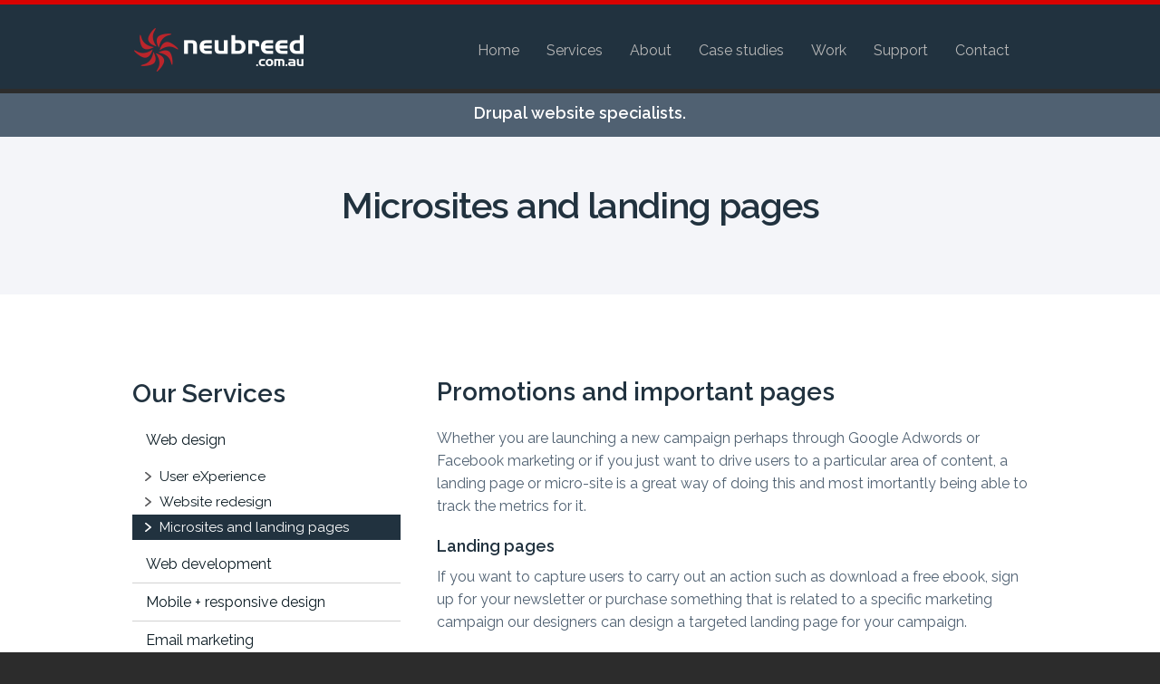

--- FILE ---
content_type: text/html; charset=utf-8
request_url: https://neubreed.com.au/microsites_and_landing_pages
body_size: 8500
content:
<!DOCTYPE html>
<html lang="en" dir="ltr" prefix="fb: http://ogp.me/ns/fb# content: http://purl.org/rss/1.0/modules/content/ dc: http://purl.org/dc/terms/ foaf: http://xmlns.com/foaf/0.1/ og: http://ogp.me/ns# rdfs: http://www.w3.org/2000/01/rdf-schema# sioc: http://rdfs.org/sioc/ns# sioct: http://rdfs.org/sioc/types# skos: http://www.w3.org/2004/02/skos/core# xsd: http://www.w3.org/2001/XMLSchema#">
<head>
  <!--[if IE]><![endif]-->
<meta http-equiv="Content-Type" content="text/html; charset=utf-8" />
<link rel="shortcut icon" href="https://neubreed.com.au/sites/all/themes/neubreed_light/favicon.ico" type="image/vnd.microsoft.icon" />
<meta name="viewport" content="width=device-width, initial-scale=1, maximum-scale=1, minimum-scale=1, user-scalable=no" />
<meta name="description" content="Promotions and important pages Whether you are launching a new campaign perhaps through Google Adwords or Facebook marketing or if you just want to drive users to a particular area of content, a landing page or micro-site is a great way of doing this and most imortantly being able to track the metrics for it." />
<meta name="generator" content="Drupal 7 (https://www.drupal.org)" />
<meta name="rights" content="Neubreed Design Pty Ltd, Sydney Australia" />
<link rel="canonical" href="https://neubreed.com.au/microsites_and_landing_pages" />
<link rel="shortlink" href="https://neubreed.com.au/node/39780" />
  <meta name="format-detection" content="telephone=no">
  <meta name="google-site-verification" content="HkREQ2wP_ZMHjlCIkcOHVn7rQFQ_tSx2kAhI47zGGa0" />
  <meta name="theme-color" content="#d91f26" />
  <title>Microsites and landing pages | Neubreed</title>  
  <link type="text/css" rel="stylesheet" href="/sites/all/files/advagg_css/css__9qUzdWti42TSH4-FEYAmfkOMJLk6IKnlWMMObXvMMhE___QimFSxltxY3sbKaeFAFwoQbPmxDZTM-sUYtccK1Fng__1YgDzce1INF14_RHtPpfIJEWJTbQAWWolm1kC1m1xbE.css" media="all" />
<link type="text/css" rel="stylesheet" href="//maxcdn.bootstrapcdn.com/bootstrap/3.0.3/css/bootstrap.min.css" media="all" />
<link type="text/css" rel="stylesheet" href="/sites/all/files/advagg_css/css__QcIpIauyh-yJbohw1NKS8duwT8vOF7FI55V_MYVOMLE__FflV5MFgTRi9x0lH1dLNHokfC9ocbXgPtMP4-yBcBKg__1YgDzce1INF14_RHtPpfIJEWJTbQAWWolm1kC1m1xbE.css" media="all" />

<!--[if (lt IE 9)&(!IEMobile)]>
<link type="text/css" rel="stylesheet" href="/sites/all/files/advagg_css/css__wwmUpdEz9EJHJl-Y8XR0adpL_GNKC0IGtIY-eOjrjZQ__V_QxNInJtkdaO2cdLabS3QjZTOF1xmiqWdM6G-Ux6_8__1YgDzce1INF14_RHtPpfIJEWJTbQAWWolm1kC1m1xbE.css" media="all" />
<![endif]-->

<!--[if gte IE 9]><!-->
<link type="text/css" rel="stylesheet" href="/sites/all/files/advagg_css/css__KUh2odC4t8mmb6torOKRTwdkzzJR6edtSe3LwDsbMx0__jKkvNj41k8diqs6aBcgbNBbSTNvP6Mgx8E94uumS-ks__1YgDzce1INF14_RHtPpfIJEWJTbQAWWolm1kC1m1xbE.css" media="all" />
<!--<![endif]-->
<!--  <link href="//fonts.googleapis.com/css?family=Open+Sans:400italic,400,600,700|Patua+One|Raleway:400,600" rel="stylesheet" type="text/css">-->
  <!--[if IE]>
<link href="//fonts.googleapis.com/css?family=Open+Sans:400" rel="stylesheet" type="text/css">
<link href="//fonts.googleapis.com/css?family=Open+Sans:400italic" rel="stylesheet" type="text/css">
<link href="//fonts.googleapis.com/css?family=Open+Sans:600" rel="stylesheet" type="text/css">
<link href="//fonts.googleapis.com/css?family=Open+Sans:700" rel="stylesheet" type="text/css">
<link href="//fonts.googleapis.com/css?family=Patua+One" rel="stylesheet" type="text/css">
<![endif]-->
  <script type="text/javascript" src="/sites/all/libraries/modernizr/modernizr.min.js?t4jf1d"></script>
<script type="text/javascript">
<!--//--><![CDATA[//><!--
document.cookie = 'adaptive_image=' + Math.max(screen.width, screen.height) + '; path=/';
//--><!]]>
</script>
<script type="text/javascript" src="//ajax.googleapis.com/ajax/libs/jquery/1.8.3/jquery.min.js"></script>
<script type="text/javascript">
<!--//--><![CDATA[//><!--
window.jQuery || document.write("<script src='/sites/all/modules/jquery_update/replace/jquery/1.8/jquery.min.js'>\x3C/script>")
//--><!]]>
</script>
<script type="text/javascript" src="/sites/all/files/advagg_js/js__8_NhMSgFpMkjz8YMD8D4qaja4yMMLqMVnGpVKOB4dAI__uk-fbbnPPW_KsmHH6eVfHUDjW0ky1b9sxIITpF8P3ew__1YgDzce1INF14_RHtPpfIJEWJTbQAWWolm1kC1m1xbE.js"></script>
<script type="text/javascript" src="//maxcdn.bootstrapcdn.com/bootstrap/3.0.3/js/bootstrap.min.js"></script>
<script type="text/javascript" src="/sites/all/files/advagg_js/js__O9FRdbHIrQnDuyPOy_KD0wGnjDSw9e4JXRQK2bKekm4__byDGRmXB7vyRaXoIsjkPLC7Lp3MiGZFVoL_hhv0aCsU__1YgDzce1INF14_RHtPpfIJEWJTbQAWWolm1kC1m1xbE.js"></script>
<script type="text/javascript" src="https://js.stripe.com/v3"></script>
<script type="text/javascript" src="/sites/all/files/advagg_js/js__q4Za-jCqX1uZbgwOGu7gmQyeZrjZuW-Q4C_rmmjSm1o__sMaqDpr7d8ScWGeNOL4MWgMqhtWRukXUWQiZeRcw_Hw__1YgDzce1INF14_RHtPpfIJEWJTbQAWWolm1kC1m1xbE.js"></script>
<script type="text/javascript" src="/sites/all/files/advagg_js/js__vhBe7hKbpizz3cv7Zmd1GPisbdi6ixbjWGb8zPqr7Xo__wLEQo0F44aX-F7avne5SrYsrwlYP3adzDDGhPpYgG1k__1YgDzce1INF14_RHtPpfIJEWJTbQAWWolm1kC1m1xbE.js"></script>
<script type="text/javascript" src="/sites/all/files/advagg_js/js__4zNNUqC_t8xetcS8teAP1-0GmwD5sAynljs6e1Ab5KU__zJvArzHEha35Ofh9u9B9PwykX6k6LwdYGh9hscylt1M__1YgDzce1INF14_RHtPpfIJEWJTbQAWWolm1kC1m1xbE.js"></script>
<script type="text/javascript">
<!--//--><![CDATA[//><!--
jQuery.extend(Drupal.settings, {"basePath":"\/","pathPrefix":"","setHasJsCookie":0,"ajaxPageState":{"theme":"neubreed_light","theme_token":"Rlea1M5ZugxNg31Y3ICoIAQGuCuF-UkRSCu92iHfZQ8","css":{"modules\/system\/system.base.css":1,"modules\/system\/system.menus.css":1,"modules\/system\/system.messages.css":1,"modules\/system\/system.theme.css":1,"sites\/all\/modules\/views_slideshow\/views_slideshow.css":1,"sites\/all\/modules\/adaptive_image\/css\/adaptive-image.css":1,"modules\/comment\/comment.css":1,"sites\/all\/modules\/date\/date_api\/date.css":1,"modules\/field\/theme\/field.css":1,"sites\/all\/modules\/logintoboggan\/logintoboggan.css":1,"modules\/node\/node.css":1,"modules\/search\/search.css":1,"modules\/user\/user.css":1,"sites\/all\/modules\/workflow\/workflow_admin_ui\/workflow_admin_ui.css":1,"sites\/all\/modules\/views\/css\/views.css":1,"sites\/all\/modules\/ckeditor\/css\/ckeditor.css":1,"\/\/maxcdn.bootstrapcdn.com\/bootstrap\/3.0.3\/css\/bootstrap.min.css":1,"sites\/all\/modules\/colorbox\/styles\/plain\/colorbox_style.css":1,"sites\/all\/modules\/ctools\/css\/ctools.css":1,"sites\/all\/modules\/geshifilter\/geshifilter.css":1,"sites\/all\/modules\/panels\/css\/panels.css":1,"sites\/all\/libraries\/responsive_navigation\/responsive-nav.css":1,"sites\/all\/modules\/views_slideshow\/contrib\/views_slideshow_cycle\/views_slideshow_cycle.css":1,"sites\/all\/themes\/omega\/alpha\/css\/alpha-reset.css":1,"sites\/all\/themes\/omega\/alpha\/css\/alpha-mobile.css":1,"sites\/all\/themes\/omega\/alpha\/css\/alpha-alpha.css":1,"sites\/all\/themes\/omega\/omega\/css\/formalize.css":1,"sites\/all\/themes\/omega\/omega\/css\/omega-text.css":1,"sites\/all\/themes\/omega\/omega\/css\/omega-menu.css":1,"sites\/all\/themes\/omega\/omega\/css\/omega-forms.css":1,"sites\/all\/themes\/omega\/omega\/css\/omega-visuals.css":1,"sites\/all\/themes\/neubreed_light\/css\/global.css":1,"ie::normal::sites\/all\/themes\/neubreed_light\/css\/neubreed-light-alpha-default.css":1,"ie::normal::sites\/all\/themes\/neubreed_light\/css\/neubreed-light-alpha-default-normal.css":1,"ie::normal::sites\/all\/themes\/omega\/alpha\/css\/grid\/alpha_default\/normal\/alpha-default-normal-24.css":1,"narrow::sites\/all\/themes\/neubreed_light\/css\/neubreed-light-alpha-default.css":1,"narrow::sites\/all\/themes\/neubreed_light\/css\/neubreed-light-alpha-default-narrow.css":1,"sites\/all\/themes\/omega\/alpha\/css\/grid\/alpha_default\/narrow\/alpha-default-narrow-24.css":1,"normal::sites\/all\/themes\/neubreed_light\/css\/neubreed-light-alpha-default.css":1,"normal::sites\/all\/themes\/neubreed_light\/css\/neubreed-light-alpha-default-normal.css":1,"sites\/all\/themes\/omega\/alpha\/css\/grid\/alpha_default\/normal\/alpha-default-normal-24.css":1},"js":{"sites\/all\/libraries\/modernizr\/modernizr.min.js":1,"\/\/ajax.googleapis.com\/ajax\/libs\/jquery\/1.8.3\/jquery.min.js":1,"misc\/jquery-extend-3.4.0.js":1,"misc\/jquery-html-prefilter-3.5.0-backport.js":1,"misc\/jquery.once.js":1,"misc\/drupal.js":1,"sites\/all\/modules\/cs_adaptive_image\/cs_adaptive_image.js":1,"sites\/all\/modules\/responsive_navigation\/responsive_navigation.js":1,"sites\/all\/modules\/views_slideshow\/js\/views_slideshow.js":1,"sites\/all\/modules\/admin_menu\/admin_devel\/admin_devel.js":1,"\/\/maxcdn.bootstrapcdn.com\/bootstrap\/3.0.3\/js\/bootstrap.min.js":1,"sites\/all\/modules\/colorbox\/js\/colorbox.js":1,"sites\/all\/modules\/colorbox\/styles\/plain\/colorbox_style.js":1,"https:\/\/js.stripe.com\/v3":1,"sites\/all\/libraries\/responsive_navigation\/responsive-nav.min.js":1,"sites\/all\/libraries\/jquery.cycle\/jquery.cycle.all.min.js":1,"sites\/all\/modules\/views_slideshow\/contrib\/views_slideshow_cycle\/js\/views_slideshow_cycle.js":1,"sites\/all\/modules\/matomo\/matomo.js":1,"sites\/all\/themes\/neubreed_light\/js\/neubreed_custom_js.js":1,"sites\/all\/themes\/omega\/omega\/js\/jquery.formalize.js":1,"sites\/all\/themes\/omega\/omega\/js\/omega-mediaqueries.js":1}},"colorbox":{"transition":"elastic","speed":"350","opacity":"0.85","slideshow":false,"slideshowAuto":true,"slideshowSpeed":"2500","slideshowStart":"start slideshow","slideshowStop":"stop slideshow","current":"{current} of {total}","previous":"\u00ab Prev","next":"Next \u00bb","close":"Close","overlayClose":true,"returnFocus":true,"maxWidth":"98%","maxHeight":"98%","initialWidth":"50%","initialHeight":"50%","fixed":true,"scrolling":true,"mobiledetect":true,"mobiledevicewidth":"480px","file_public_path":"\/sites\/all\/files","specificPagesDefaultValue":"admin*\nimagebrowser*\nimg_assist*\nimce*\nnode\/add\/*\nnode\/*\/edit\nprint\/*\nprintpdf\/*\nsystem\/ajax\nsystem\/ajax\/*"},"responsive_navigation":{"total":"1","blocks":{"responsive_navigation_menu_1":{"responsive_navigation_animate":"true","responsive_navigation_transition":400,"responsive_navigation_label":"Menu","responsive_navigation_insert":"after","responsive_navigation_openpos":"relative","responsive_navigation_jsclass":"js"}}},"viewsSlideshow":{"clients-block_1":{"methods":{"goToSlide":["viewsSlideshowPager","viewsSlideshowSlideCounter","viewsSlideshowCycle"],"nextSlide":["viewsSlideshowPager","viewsSlideshowSlideCounter","viewsSlideshowCycle"],"pause":["viewsSlideshowControls","viewsSlideshowCycle"],"play":["viewsSlideshowControls","viewsSlideshowCycle"],"previousSlide":["viewsSlideshowPager","viewsSlideshowSlideCounter","viewsSlideshowCycle"],"transitionBegin":["viewsSlideshowPager","viewsSlideshowSlideCounter"],"transitionEnd":[]},"paused":0}},"viewsSlideshowCycle":{"#views_slideshow_cycle_main_clients-block_1":{"num_divs":12,"id_prefix":"#views_slideshow_cycle_main_","div_prefix":"#views_slideshow_cycle_div_","vss_id":"clients-block_1","effect":"scrollHorz","transition_advanced":1,"timeout":5000,"speed":700,"delay":0,"sync":1,"random":0,"pause":1,"pause_on_click":0,"play_on_hover":0,"action_advanced":1,"start_paused":0,"remember_slide":0,"remember_slide_days":1,"pause_in_middle":0,"pause_when_hidden":0,"pause_when_hidden_type":"full","amount_allowed_visible":"","nowrap":0,"pause_after_slideshow":0,"fixed_height":1,"items_per_slide":6,"wait_for_image_load":1,"wait_for_image_load_timeout":3000,"cleartype":0,"cleartypenobg":0,"advanced_options":"{\u0022fit\u0022:\u0022\u0022}","advanced_options_choices":0,"advanced_options_entry":""}},"matomo":{"trackMailto":1,"trackColorbox":1},"omega":{"layouts":{"primary":"normal","order":["narrow","normal"],"queries":{"narrow":"all and (min-width: 740px) and (min-device-width: 740px), (max-device-width: 800px) and (min-width: 740px) and (orientation:landscape)","normal":"all and (min-width: 1025px) and (orientation:landscape)"}}}});
//--><!]]>
</script>
  <!--[if lt IE 9]><script src="//html5shiv.googlecode.com/svn/trunk/html5.js"></script><![endif]-->
</head>
<body class="html not-front not-logged-in page-node page-node- page-node-39780 node-type-service context-microsites-and-landing-pages">
<!-- Google Tag Manager -->
<noscript><iframe src="//www.googletagmanager.com/ns.html?id=GTM-NBMHMB" height="0" width="0" style="display:none;visibility:hidden"></iframe></noscript>
<script type="text/javascript">(function(w,d,s,l,i){w[l]=w[l]||[];w[l].push({'gtm.start':new Date().getTime(),event:'gtm.js'});var f=d.getElementsByTagName(s)[0];var j=d.createElement(s);var dl=l!='dataLayer'?'&l='+l:'';j.src='//www.googletagmanager.com/gtm.js?id='+i+dl;j.type='text/javascript';j.async=true;f.parentNode.insertBefore(j,f);})(window,document,'script','dataLayer','GTM-NBMHMB');</script>
<!-- End Google Tag Manager -->
  <div id="skip-link">
    <a href="#main-content" class="element-invisible element-focusable">Skip to main content</a>
  </div>
    <div class="page clearfix" id="page">
      <header id="section-header" class="section section-header">
  <div id="zone-menu-wrapper" class="zone-wrapper zone-menu-wrapper clearfix">  
  <div id="zone-menu" class="zone zone-menu clearfix container-24">
    <div class="grid-6 region region-branding" id="region-branding">
  <div class="region-inner region-branding-inner">
        <div class="branding-data clearfix">
            <div class="logo-img">
        <a href="/" rel="home" title=""><img src="https://neubreed.com.au/sites/all/themes/neubreed_light/logo.png" alt="" id="logo" /></a>      </div>
                </div>
          </div>
</div><div class="grid-18 region region-menu" id="region-menu">
  <div class="region-inner region-menu-inner">
        <div class="block block-responsive-navigation block-1 block-responsive-navigation-1 odd block-without-title" id="block-responsive-navigation-1">
  <div class="block-inner clearfix">
                
    <div class="content clearfix">
      <div id="nav" class="responsive-navigation-menu-1 navigation"><ul class="responsive-navigation responsive-navigation-main-menu" id="responsive-navigation-menu-1"><li class="menu-218 menu-path-front first odd "><a href="/">Home</a></li>
<li class="menu-1675 menu-path-node-39862 active-trail  even "><a href="/services">Services</a></li>
<li class="menu-618 menu-path-node-2  odd "><a href="/about-us">About</a></li>
<li class="menu-3285 menu-path-case-studies  even "><a href="/case-studies">Case studies</a></li>
<li class="menu-2412 menu-path-web-design-portfolio  odd "><a href="/web-design-portfolio" title="Web design portfolio">Work</a></li>
<li class="menu-3284 menu-path-node-39837  even "><a href="/support">Support</a></li>
<li class="menu-1185 menu-path-node-237  odd last"><a href="/contact-us">Contact</a></li>
</ul></div>
    </div>
  </div>
</div><div class="block block-menu-block block-2 block-menu-block-2 even block-without-title" id="block-menu-block-2">
  <div class="block-inner clearfix">
                
    <div class="content clearfix">
      <div class="menu-block-wrapper menu-block-2 menu-name-main-menu parent-mlid-0 menu-level-1">
  <ul class="menu"><li class="first leaf menu-mlid-218"><a href="/">Home</a></li>
<li class="leaf has-children active-trail menu-mlid-1675"><a href="/services" class="active-trail">Services</a></li>
<li class="leaf menu-mlid-618"><a href="/about-us">About</a></li>
<li class="leaf menu-mlid-3285"><a href="/case-studies">Case studies</a></li>
<li class="leaf menu-mlid-2412"><a href="/web-design-portfolio" title="Web design portfolio">Work</a></li>
<li class="leaf menu-mlid-3284"><a href="/support">Support</a></li>
<li class="last leaf menu-mlid-1185"><a href="/contact-us">Contact</a></li>
</ul></div>
    </div>
  </div>
</div>  </div>
</div>
  </div>
</div><div id="zone-preface-wrapper" class="zone-wrapper zone-preface-wrapper clearfix">  
  <div id="zone-preface" class="zone zone-preface clearfix container-24">
    <div class="grid-24 region region-preface-first" id="region-preface-first">
  <div class="region-inner region-preface-first-inner">
    <div class="block block-block block-14 block-block-14 odd block-without-title" id="block-block-14">
  <div class="block-inner clearfix">
                
    <div class="content clearfix">
      <h2>Drupal website specialists.
</h2>    </div>
  </div>
</div>  </div>
</div>  </div>
</div><div id="zone-header-wrapper" class="zone-wrapper zone-header-wrapper clearfix">  
  <div id="zone-header" class="zone zone-header clearfix container-24">
    <div class="grid-24 region region-header-first" id="region-header-first">
  <div class="region-inner region-header-first-inner">
    <div class="block block-views block-services-block-3 block-views-services-block-3 odd block-without-title" id="block-views-services-block-3">
  <div class="block-inner clearfix">
                
    <div class="content clearfix">
      <div class="view view-services view-id-services view-display-id-block_3 view-dom-id-d192022e2813af0ca690402cd33b189a">
        
  
  
      <div class="view-content">
        <div class="views-row views-row-1 views-row-odd views-row-first views-row-last">
      
  <div class="views-field views-field-title">        <h1 class="field-content title">Microsites and landing pages</h1>  </div>  </div>
    </div>
  
  
  
  
  
  
</div>    </div>
  </div>
</div>  </div>
</div>  </div>
</div></header>    
      <section id="section-content" class="section section-content">
  <div id="zone-content-wrapper" class="zone-wrapper zone-content-wrapper clearfix">  
  <div id="zone-content" class="zone zone-content clearfix container-24">    
        
        <div class="grid-24 region region-content" id="region-content">
  <div class="region-inner region-content-inner">
    <a id="main-content"></a>
                            <article about="/microsites_and_landing_pages" typeof="sioc:Item foaf:Document" class="node node-service node-published node-not-promoted node-not-sticky author-vicky odd clearfix" id="node-service-39780">
          <span property="dc:title" content="Microsites and landing pages" class="rdf-meta element-hidden"></span><span property="sioc:num_replies" content="0" datatype="xsd:integer" class="rdf-meta element-hidden"></span>    
  <div class="content clearfix">
      </div>
  
<!--  <div class="clearfix">
          <nav class="links node-links clearfix"></nav>
      </div>-->
</article>      </div>
</div>  </div>
</div><div id="zone-content-middle-wrapper" class="zone-wrapper zone-content-middle-wrapper clearfix">  
  <div id="zone-content-middle" class="zone zone-content-middle clearfix container-24">
    <div class="grid-8 region region-content-middle" id="region-content-middle">
  <div class="region-inner region-content-middle-inner">
    <section class="block block-menu-block block-5 block-menu-block-5 odd" id="block-menu-block-5">
  <div class="block-inner clearfix">
              <h2 class="block-title">Our Services</h2>
            
    <div class="content clearfix">
      <div class="menu-block-wrapper menu-block-5 menu-name-main-menu parent-mlid-1675 menu-level-1">
  <ul class="menu"><li class="first expanded active-trail menu-mlid-1135"><a href="/web_design" class="web-design active-trail">Web design</a><ul class="menu"><li class="first leaf menu-mlid-2445"><a href="/user_experience">User eXperience</a></li>
<li class="leaf menu-mlid-2444"><a href="/website_redesign">Website redesign</a></li>
<li class="last leaf active-trail active menu-mlid-2427"><a href="/microsites_and_landing_pages" class="active-trail active">Microsites and landing pages</a></li>
</ul></li>
<li class="collapsed menu-mlid-1168"><a href="/web_development" class="web-development">Web development</a></li>
<li class="leaf menu-mlid-1170"><a href="/mobile_websites" class="responsive">Mobile + responsive design</a></li>
<li class="collapsed menu-mlid-2425"><a href="/email_marketing">Email marketing</a></li>
<li class="leaf menu-mlid-1174"><a href="/logo_design" class="branding">Graphic design</a></li>
<li class="leaf menu-mlid-1173"><a href="/web_hosting" class="hosting">Hosting</a></li>
<li class="collapsed menu-mlid-2422"><a href="/strategy_and_scope">Strategy and scope</a></li>
<li class="last leaf menu-mlid-3309"><a href="/partner_with_us">Partner with us</a></li>
</ul></div>
    </div>
  </div>
</section>  </div>
</div><div class="grid-16 region region-preface-second" id="region-preface-second">
  <div class="region-inner region-preface-second-inner">
    <div class="block block-fieldblock block-b1d771181aaf288b942190ad1c7b3858 block-fieldblock-node-service-default-body odd block-without-title" id="block-fieldblock-node-service-default-body">
  <div class="block-inner clearfix">
                
    <div class="content clearfix">
      <div class="field field-name-body field-type-text-with-summary field-label-hidden"><div class="field-items"><div class="field-item even" property="content:encoded"><h2>Promotions and important pages</h2>
<p>Whether you are launching a new campaign perhaps through Google Adwords or Facebook marketing or if you just want to drive users to a particular area of content, a landing page or micro-site is a great way of doing this and most imortantly being able to track the metrics for it.</p>
<h3>Landing pages</h3>
<p>If you want to capture users to carry out an action such as download a free ebook, sign up for your newsletter or purchase something that is related to a specific marketing campaign our designers can design a targeted landing page for your campaign.</p>
<h3>Microsites</h3>
<p>If you are promoting a new product or offer you might have several pages of content for the user to explore, benefits to showcase, a form to express interest for an early bird special price, feature comparisons etc. All this to be done without the distraction of your usual website so the focus is purely on the product at hand. Our skilled team can develop a micro-site tailored to your promotion, so get in touch today to see how we can help.</p>
</div></div></div>    </div>
  </div>
</div>  </div>
</div>  </div>
</div>  
  <div id="zone-content-bottom" class="zone zone-content-bottom clearfix liner container-24">
    <div class="grid-24 region region-content-bottom" id="region-content-bottom">
  <div class="region-inner region-content-bottom-inner">
    <div class="block block-block block-20 block-block-20 odd block-without-title" id="block-block-20">
  <div class="block-inner clearfix">
                
    <div class="content clearfix">
      <div class="well text-center top-40">
<p>If you have any questions about our range of web design and development services or would like to know more about what we can do for your business, please <a href="/contact-us" title="Contact us">contact us</a> as we'd love hear your ideas.</p>
</div>
    </div>
  </div>
</div>  </div>
</div>  </div>
</section>    
  
      <footer id="section-footer" class="section section-footer">
  <div id="zone-postscript-wrapper" class="zone-wrapper zone-postscript-wrapper clearfix">  
  <div id="zone-postscript" class="zone zone-postscript clearfix container-24">
    <div class="grid-24 region region-postscript-first" id="region-postscript-first">
  <div class="region-inner region-postscript-first-inner">
    <div class="block block-views block-clients-block block-views-clients-block odd block-without-title" id="block-views-clients-block">
  <div class="block-inner clearfix">
                
    <div class="content clearfix">
      <div class="view view-clients view-id-clients view-display-id-block view-dom-id-83a83f70ad0545fb286f484afd1416e6">
        
  
  
      <div class="view-content">
      
  <div class="skin-default">
    
    <div id="views_slideshow_cycle_main_clients-block_1" class="views_slideshow_cycle_main views_slideshow_main"><div id="views_slideshow_cycle_teaser_section_clients-block_1" class="views-slideshow-cycle-main-frame views_slideshow_cycle_teaser_section">
  <div id="views_slideshow_cycle_div_clients-block_1_0" class="views-slideshow-cycle-main-frame-row views_slideshow_cycle_slide views_slideshow_slide views-row-1 views-row-first views-row-odd" >
  <div class="views-slideshow-cycle-main-frame-row-item views-row views-row-0 views-row-odd views-row-first">
    
  <div class="views-field views-field-field-client-image">        <div class="field-content"><noscript class="adaptive-image" data-adaptive-image-breakpoints="996" data-adaptive-image-996-img="&lt;img class=&quot;adaptive-image&quot; data-adaptive-image-breakpoint=&quot;996&quot; typeof=&quot;foaf:Image&quot; src=&quot;https://neubreed.com.au/sites/all/files/styles/logo_slideshow_tablet/public/client/stratalive_logo_mono_0.png&quot; width=&quot;86&quot; height=&quot;52&quot; alt=&quot;&quot; title=&quot;&quot; /&gt;" data-adaptive-image-max-img="&lt;img class=&quot;adaptive-image&quot; data-adaptive-image-breakpoint=&quot;max&quot; typeof=&quot;foaf:Image&quot; src=&quot;https://neubreed.com.au/sites/all/files/styles/logo_slideshow_desktop/public/client/stratalive_logo_mono_0.png&quot; width=&quot;125&quot; height=&quot;75&quot; alt=&quot;&quot; title=&quot;&quot; /&gt;"><img typeof="foaf:Image" src="https://neubreed.com.au/sites/all/files/styles/logo_slideshow_desktop/public/client/stratalive_logo_mono_0.png" width="125" height="75" alt="" title="" /></noscript>
</div>  </div></div>
<div class="views-slideshow-cycle-main-frame-row-item views-row views-row-1 views-row-even views-row-first">
    
  <div class="views-field views-field-field-client-image">        <div class="field-content"><noscript class="adaptive-image" data-adaptive-image-breakpoints="996" data-adaptive-image-996-img="&lt;img class=&quot;adaptive-image&quot; data-adaptive-image-breakpoint=&quot;996&quot; typeof=&quot;foaf:Image&quot; src=&quot;https://neubreed.com.au/sites/all/files/styles/logo_slideshow_tablet/public/client/grace-lawyers_0.png&quot; width=&quot;86&quot; height=&quot;52&quot; alt=&quot;&quot; title=&quot;&quot; /&gt;" data-adaptive-image-max-img="&lt;img class=&quot;adaptive-image&quot; data-adaptive-image-breakpoint=&quot;max&quot; typeof=&quot;foaf:Image&quot; src=&quot;https://neubreed.com.au/sites/all/files/styles/logo_slideshow_desktop/public/client/grace-lawyers_0.png&quot; width=&quot;125&quot; height=&quot;75&quot; alt=&quot;&quot; title=&quot;&quot; /&gt;"><img typeof="foaf:Image" src="https://neubreed.com.au/sites/all/files/styles/logo_slideshow_desktop/public/client/grace-lawyers_0.png" width="125" height="75" alt="" title="" /></noscript>
</div>  </div></div>
<div class="views-slideshow-cycle-main-frame-row-item views-row views-row-2 views-row-odd views-row-first">
    
  <div class="views-field views-field-field-client-image">        <div class="field-content"><noscript class="adaptive-image" data-adaptive-image-breakpoints="996" data-adaptive-image-996-img="&lt;img class=&quot;adaptive-image&quot; data-adaptive-image-breakpoint=&quot;996&quot; typeof=&quot;foaf:Image&quot; src=&quot;https://neubreed.com.au/sites/all/files/styles/logo_slideshow_tablet/public/client/innovasys-logo.png&quot; width=&quot;86&quot; height=&quot;52&quot; alt=&quot;&quot; title=&quot;&quot; /&gt;" data-adaptive-image-max-img="&lt;img class=&quot;adaptive-image&quot; data-adaptive-image-breakpoint=&quot;max&quot; typeof=&quot;foaf:Image&quot; src=&quot;https://neubreed.com.au/sites/all/files/styles/logo_slideshow_desktop/public/client/innovasys-logo.png&quot; width=&quot;125&quot; height=&quot;75&quot; alt=&quot;&quot; title=&quot;&quot; /&gt;"><img typeof="foaf:Image" src="https://neubreed.com.au/sites/all/files/styles/logo_slideshow_desktop/public/client/innovasys-logo.png" width="125" height="75" alt="" title="" /></noscript>
</div>  </div></div>
<div class="views-slideshow-cycle-main-frame-row-item views-row views-row-3 views-row-even views-row-first">
    
  <div class="views-field views-field-field-client-image">        <div class="field-content"><noscript class="adaptive-image" data-adaptive-image-breakpoints="996" data-adaptive-image-996-img="&lt;img class=&quot;adaptive-image&quot; data-adaptive-image-breakpoint=&quot;996&quot; typeof=&quot;foaf:Image&quot; src=&quot;https://neubreed.com.au/sites/all/files/styles/logo_slideshow_tablet/public/client/belldirect_logo.png&quot; width=&quot;86&quot; height=&quot;52&quot; alt=&quot;&quot; title=&quot;&quot; /&gt;" data-adaptive-image-max-img="&lt;img class=&quot;adaptive-image&quot; data-adaptive-image-breakpoint=&quot;max&quot; typeof=&quot;foaf:Image&quot; src=&quot;https://neubreed.com.au/sites/all/files/styles/logo_slideshow_desktop/public/client/belldirect_logo.png&quot; width=&quot;125&quot; height=&quot;75&quot; alt=&quot;&quot; title=&quot;&quot; /&gt;"><img typeof="foaf:Image" src="https://neubreed.com.au/sites/all/files/styles/logo_slideshow_desktop/public/client/belldirect_logo.png" width="125" height="75" alt="" title="" /></noscript>
</div>  </div></div>
<div class="views-slideshow-cycle-main-frame-row-item views-row views-row-4 views-row-odd views-row-first">
    
  <div class="views-field views-field-field-client-image">        <div class="field-content"><noscript class="adaptive-image" data-adaptive-image-breakpoints="996" data-adaptive-image-996-img="&lt;img class=&quot;adaptive-image&quot; data-adaptive-image-breakpoint=&quot;996&quot; typeof=&quot;foaf:Image&quot; src=&quot;https://neubreed.com.au/sites/all/files/styles/logo_slideshow_tablet/public/client/be-software.png&quot; width=&quot;86&quot; height=&quot;52&quot; alt=&quot;&quot; title=&quot;&quot; /&gt;" data-adaptive-image-max-img="&lt;img class=&quot;adaptive-image&quot; data-adaptive-image-breakpoint=&quot;max&quot; typeof=&quot;foaf:Image&quot; src=&quot;https://neubreed.com.au/sites/all/files/styles/logo_slideshow_desktop/public/client/be-software.png&quot; width=&quot;125&quot; height=&quot;75&quot; alt=&quot;&quot; title=&quot;&quot; /&gt;"><img typeof="foaf:Image" src="https://neubreed.com.au/sites/all/files/styles/logo_slideshow_desktop/public/client/be-software.png" width="125" height="75" alt="" title="" /></noscript>
</div>  </div></div>
<div class="views-slideshow-cycle-main-frame-row-item views-row views-row-5 views-row-even views-row-first">
    
  <div class="views-field views-field-field-client-image">        <div class="field-content"><noscript class="adaptive-image" data-adaptive-image-breakpoints="996" data-adaptive-image-996-img="&lt;img class=&quot;adaptive-image&quot; data-adaptive-image-breakpoint=&quot;996&quot; typeof=&quot;foaf:Image&quot; src=&quot;https://neubreed.com.au/sites/all/files/styles/logo_slideshow_tablet/public/client/trcgroup.png&quot; width=&quot;86&quot; height=&quot;52&quot; alt=&quot;&quot; title=&quot;&quot; /&gt;" data-adaptive-image-max-img="&lt;img class=&quot;adaptive-image&quot; data-adaptive-image-breakpoint=&quot;max&quot; typeof=&quot;foaf:Image&quot; src=&quot;https://neubreed.com.au/sites/all/files/styles/logo_slideshow_desktop/public/client/trcgroup.png&quot; width=&quot;125&quot; height=&quot;75&quot; alt=&quot;&quot; title=&quot;&quot; /&gt;"><img typeof="foaf:Image" src="https://neubreed.com.au/sites/all/files/styles/logo_slideshow_desktop/public/client/trcgroup.png" width="125" height="75" alt="" title="" /></noscript>
</div>  </div></div>
</div>
<div id="views_slideshow_cycle_div_clients-block_1_1" class="views-slideshow-cycle-main-frame-row views_slideshow_cycle_slide views_slideshow_slide views-row-2 views_slideshow_cycle_hidden views-row-last views-row-even" >
  <div class="views-slideshow-cycle-main-frame-row-item views-row views-row-0 views-row-odd">
    
  <div class="views-field views-field-field-client-image">        <div class="field-content"><noscript class="adaptive-image" data-adaptive-image-breakpoints="996" data-adaptive-image-996-img="&lt;img class=&quot;adaptive-image&quot; data-adaptive-image-breakpoint=&quot;996&quot; typeof=&quot;foaf:Image&quot; src=&quot;https://neubreed.com.au/sites/all/files/styles/logo_slideshow_tablet/public/client/comminsure_mono_0.png&quot; width=&quot;86&quot; height=&quot;52&quot; alt=&quot;&quot; title=&quot;&quot; /&gt;" data-adaptive-image-max-img="&lt;img class=&quot;adaptive-image&quot; data-adaptive-image-breakpoint=&quot;max&quot; typeof=&quot;foaf:Image&quot; src=&quot;https://neubreed.com.au/sites/all/files/styles/logo_slideshow_desktop/public/client/comminsure_mono_0.png&quot; width=&quot;125&quot; height=&quot;75&quot; alt=&quot;&quot; title=&quot;&quot; /&gt;"><img typeof="foaf:Image" src="https://neubreed.com.au/sites/all/files/styles/logo_slideshow_desktop/public/client/comminsure_mono_0.png" width="125" height="75" alt="" title="" /></noscript>
</div>  </div></div>
<div class="views-slideshow-cycle-main-frame-row-item views-row views-row-1 views-row-even">
    
  <div class="views-field views-field-field-client-image">        <div class="field-content"><noscript class="adaptive-image" data-adaptive-image-breakpoints="996" data-adaptive-image-996-img="&lt;img class=&quot;adaptive-image&quot; data-adaptive-image-breakpoint=&quot;996&quot; typeof=&quot;foaf:Image&quot; src=&quot;https://neubreed.com.au/sites/all/files/styles/logo_slideshow_tablet/public/client/dicksmith_0.png&quot; width=&quot;86&quot; height=&quot;52&quot; alt=&quot;&quot; title=&quot;&quot; /&gt;" data-adaptive-image-max-img="&lt;img class=&quot;adaptive-image&quot; data-adaptive-image-breakpoint=&quot;max&quot; typeof=&quot;foaf:Image&quot; src=&quot;https://neubreed.com.au/sites/all/files/styles/logo_slideshow_desktop/public/client/dicksmith_0.png&quot; width=&quot;125&quot; height=&quot;75&quot; alt=&quot;&quot; title=&quot;&quot; /&gt;"><img typeof="foaf:Image" src="https://neubreed.com.au/sites/all/files/styles/logo_slideshow_desktop/public/client/dicksmith_0.png" width="125" height="75" alt="" title="" /></noscript>
</div>  </div></div>
<div class="views-slideshow-cycle-main-frame-row-item views-row views-row-2 views-row-odd">
    
  <div class="views-field views-field-field-client-image">        <div class="field-content"><noscript class="adaptive-image" data-adaptive-image-breakpoints="996" data-adaptive-image-996-img="&lt;img class=&quot;adaptive-image&quot; data-adaptive-image-breakpoint=&quot;996&quot; typeof=&quot;foaf:Image&quot; src=&quot;https://neubreed.com.au/sites/all/files/styles/logo_slideshow_tablet/public/client/aaai-logo.png&quot; width=&quot;86&quot; height=&quot;52&quot; alt=&quot;&quot; title=&quot;&quot; /&gt;" data-adaptive-image-max-img="&lt;img class=&quot;adaptive-image&quot; data-adaptive-image-breakpoint=&quot;max&quot; typeof=&quot;foaf:Image&quot; src=&quot;https://neubreed.com.au/sites/all/files/styles/logo_slideshow_desktop/public/client/aaai-logo.png&quot; width=&quot;125&quot; height=&quot;75&quot; alt=&quot;&quot; title=&quot;&quot; /&gt;"><img typeof="foaf:Image" src="https://neubreed.com.au/sites/all/files/styles/logo_slideshow_desktop/public/client/aaai-logo.png" width="125" height="75" alt="" title="" /></noscript>
</div>  </div></div>
<div class="views-slideshow-cycle-main-frame-row-item views-row views-row-3 views-row-even">
    
  <div class="views-field views-field-field-client-image">        <div class="field-content"><noscript class="adaptive-image" data-adaptive-image-breakpoints="996" data-adaptive-image-996-img="&lt;img class=&quot;adaptive-image&quot; data-adaptive-image-breakpoint=&quot;996&quot; typeof=&quot;foaf:Image&quot; src=&quot;https://neubreed.com.au/sites/all/files/styles/logo_slideshow_tablet/public/client/launch.png&quot; width=&quot;86&quot; height=&quot;52&quot; alt=&quot;&quot; title=&quot;&quot; /&gt;" data-adaptive-image-max-img="&lt;img class=&quot;adaptive-image&quot; data-adaptive-image-breakpoint=&quot;max&quot; typeof=&quot;foaf:Image&quot; src=&quot;https://neubreed.com.au/sites/all/files/styles/logo_slideshow_desktop/public/client/launch.png&quot; width=&quot;125&quot; height=&quot;75&quot; alt=&quot;&quot; title=&quot;&quot; /&gt;"><img typeof="foaf:Image" src="https://neubreed.com.au/sites/all/files/styles/logo_slideshow_desktop/public/client/launch.png" width="125" height="75" alt="" title="" /></noscript>
</div>  </div></div>
<div class="views-slideshow-cycle-main-frame-row-item views-row views-row-4 views-row-odd">
    
  <div class="views-field views-field-field-client-image">        <div class="field-content"><noscript class="adaptive-image" data-adaptive-image-breakpoints="996" data-adaptive-image-996-img="&lt;img class=&quot;adaptive-image&quot; data-adaptive-image-breakpoint=&quot;996&quot; typeof=&quot;foaf:Image&quot; src=&quot;https://neubreed.com.au/sites/all/files/styles/logo_slideshow_tablet/public/client/leighton_0.png&quot; width=&quot;86&quot; height=&quot;52&quot; alt=&quot;&quot; title=&quot;&quot; /&gt;" data-adaptive-image-max-img="&lt;img class=&quot;adaptive-image&quot; data-adaptive-image-breakpoint=&quot;max&quot; typeof=&quot;foaf:Image&quot; src=&quot;https://neubreed.com.au/sites/all/files/styles/logo_slideshow_desktop/public/client/leighton_0.png&quot; width=&quot;125&quot; height=&quot;75&quot; alt=&quot;&quot; title=&quot;&quot; /&gt;"><img typeof="foaf:Image" src="https://neubreed.com.au/sites/all/files/styles/logo_slideshow_desktop/public/client/leighton_0.png" width="125" height="75" alt="" title="" /></noscript>
</div>  </div></div>
<div class="views-slideshow-cycle-main-frame-row-item views-row views-row-5 views-row-even">
    
  <div class="views-field views-field-field-client-image">        <div class="field-content"><noscript class="adaptive-image" data-adaptive-image-breakpoints="996" data-adaptive-image-996-img="&lt;img class=&quot;adaptive-image&quot; data-adaptive-image-breakpoint=&quot;996&quot; typeof=&quot;foaf:Image&quot; src=&quot;https://neubreed.com.au/sites/all/files/styles/logo_slideshow_tablet/public/client/westpac-logo.png&quot; width=&quot;86&quot; height=&quot;52&quot; alt=&quot;&quot; title=&quot;&quot; /&gt;" data-adaptive-image-max-img="&lt;img class=&quot;adaptive-image&quot; data-adaptive-image-breakpoint=&quot;max&quot; typeof=&quot;foaf:Image&quot; src=&quot;https://neubreed.com.au/sites/all/files/styles/logo_slideshow_desktop/public/client/westpac-logo.png&quot; width=&quot;125&quot; height=&quot;75&quot; alt=&quot;&quot; title=&quot;&quot; /&gt;"><img typeof="foaf:Image" src="https://neubreed.com.au/sites/all/files/styles/logo_slideshow_desktop/public/client/westpac-logo.png" width="125" height="75" alt="" title="" /></noscript>
</div>  </div></div>
</div>
</div>
</div>
      </div>
    </div>
  
  
  
  
  
  
</div>    </div>
  </div>
</div>  </div>
</div>  </div>
</div><div id="zone-top-footer-wrapper" class="zone-wrapper zone-top-footer-wrapper clearfix">  
  <div id="zone-top-footer" class="zone zone-top-footer clearfix container-24">
    <div class="grid-5 region region-footer-top-first alpha" id="region-footer-top-first">
  <div class="region-inner region-footer-top-first-inner">
    <section class="block block-block block-3 block-block-3 odd" id="block-block-3">
  <div class="block-inner clearfix">
              <h2 class="block-title">Neubreed Design Pty Ltd</h2>
            
    <div class="content clearfix">
      <p>7/6 Elizabeth Parade<br />
Lane Cove North NSW 2066</p>
<!-- <p><a class="telephone" href="tel:0280063402">0413 585 127</a></p> -->    </div>
  </div>
</section><div class="block block-block block-5 block-block-5 even block-without-title" id="block-block-5">
  <div class="block-inner clearfix">
                
    <div class="content clearfix">
      <ul class="menu social-media">
<li><a href="http://www.facebook.com/pages/Neubreed-Design-Pty-Ltd/180916465837"><img src="/sites/all/themes/neubreed_light/images/facebook.png" alt="Neubreed on facebook" /></a></li>
<li><a href="http://twitter.com/neubreed"><img src="/sites/all/themes/neubreed_light/images/twitter.png" alt="Neubreed on twitter" /></a></li>
<li><a href="https://plus.google.com/103244676734957815009/about"><img src="/sites/all/themes/neubreed_light/images/googleplus.png" alt="Neubreed on google+" /></a></li>
</ul>    </div>
  </div>
</div>  </div>
</div><div class="grid-19 region region-footer-top-second" id="region-footer-top-second">
  <div class="region-inner region-footer-top-second-inner">
    <div class="block block-menu-block block-1 block-menu-block-1 odd block-without-title" id="block-menu-block-1">
  <div class="block-inner clearfix">
                
    <div class="content clearfix">
      <div class="menu-block-wrapper menu-block-1 menu-name-menu-services-menu parent-mlid-0 menu-level-1">
  <ul class="menu"><li class="first expanded menu-mlid-1149"><a href="/services">Our Services</a><ul class="menu"><li class="first leaf menu-mlid-1150"><a href="/web_design">Web design</a></li>
<li class="leaf menu-mlid-1151"><a href="/web_development">Web development</a></li>
<li class="leaf menu-mlid-3310"><a href="/partner_with_us">Partner with us</a></li>
<li class="leaf menu-mlid-1153"><a href="/mobile_websites">Mobile + responsive design</a></li>
<li class="leaf menu-mlid-1157"><a href="/shopping_cart_websites">eCommerce</a></li>
<li class="leaf menu-mlid-1154"><a href="/logo_design">Branding design</a></li>
<li class="last leaf menu-mlid-1155"><a href="/web_hosting">Web hosting</a></li>
</ul></li>
<li class="last expanded menu-mlid-880"><span class="nolink">Our Work</span><ul class="menu"><li class="first leaf menu-mlid-893"><a href="/web-design-portfolio">Web design portfolio</a></li>
<li class="last leaf menu-mlid-2802"><a href="/case-studies">Case studies</a></li>
</ul></li>
</ul></div>
    </div>
  </div>
</div>  </div>
</div>  </div>
</div><div id="zone-bottom-footer-wrapper" class="zone-wrapper zone-bottom-footer-wrapper clearfix">  
  <div id="zone-bottom-footer" class="zone zone-bottom-footer clearfix container-24">
    <div class="grid-14 region region-footer-first alpha" id="region-footer-first">
  <div class="region-inner region-footer-first-inner">
    <div class="block block-menu block-menu-legal block-menu-menu-legal odd block-without-title" id="block-menu-menu-legal">
  <div class="block-inner clearfix">
                
    <div class="content clearfix">
      <ul class="menu"><li class="first leaf"><a href="/">Home</a></li>
<li class="leaf"><a href="/blog">Blog</a></li>
<li class="leaf"><a href="/employment">Employment</a></li>
<li class="leaf"><a href="/privacy-policy">Privacy</a></li>
<li class="leaf"><a href="/terms-and-conditions">Terms</a></li>
<li class="leaf"><a href="/web-hosting-service-level-agreement">Hosting SLA</a></li>
<li class="last leaf"><a href="/contact-us">Contact</a></li>
</ul>    </div>
  </div>
</div><div class="block block-block block-7 block-block-7 even block-without-title" id="block-block-7">
  <div class="block-inner clearfix">
                
    <div class="content clearfix">
      &copy; Neubreed Design Pty Ltd 2026 / ABN 56 092 415 720    </div>
  </div>
</div>  </div>
</div><div class="grid-10 region region-footer-second" id="region-footer-second">
  <div class="region-inner region-footer-second-inner">
    <div class="block block-block block-4 block-block-4 odd block-without-title" id="block-block-4">
  <div class="block-inner clearfix">
                
    <div class="content clearfix">
      <ul class="menu badges">
<li id="awia"></li>
<li id="drupal"></li>
</ul>    </div>
  </div>
</div>  </div>
</div>  </div>
</div></footer>  </div>  <div class="region region-page-bottom" id="region-page-bottom">
  <div class="region-inner region-page-bottom-inner">
      </div>
</div><script type="text/javascript">
<!--//--><![CDATA[//><!--
var _paq = _paq || [];(function(){var u=(("https:" == document.location.protocol) ? "https://piwik.neubreed.com/" : "https://piwik.neubreed.com/");_paq.push(["setSiteId", "1"]);_paq.push(["setTrackerUrl", u+"matomo.php"]);_paq.push(["setDoNotTrack", 1]);_paq.push(["trackPageView"]);_paq.push(["setIgnoreClasses", ["no-tracking","colorbox"]]);_paq.push(["enableLinkTracking"]);var d=document,g=d.createElement("script"),s=d.getElementsByTagName("script")[0];g.type="text/javascript";g.defer=true;g.async=true;g.src="https://neubreed.com.au/sites/all/files/matomo/matomo.js?t4jf1d";s.parentNode.insertBefore(g,s);})();
//--><!]]>
</script>
</body>
</html>

--- FILE ---
content_type: text/css
request_url: https://neubreed.com.au/sites/all/files/advagg_css/css__QcIpIauyh-yJbohw1NKS8duwT8vOF7FI55V_MYVOMLE__FflV5MFgTRi9x0lH1dLNHokfC9ocbXgPtMP4-yBcBKg__1YgDzce1INF14_RHtPpfIJEWJTbQAWWolm1kC1m1xbE.css
body_size: 22819
content:
@import url('https://fonts.googleapis.com/css?family=Open+Sans:400,400i,600|Raleway:400,600');#colorbox,#cboxOverlay,#cboxWrapper{position:absolute;top:0;left:0;z-index:9999;overflow:hidden}#cboxOverlay{position:fixed;width:100%;height:100%}#cboxMiddleLeft,#cboxBottomLeft{clear:left}#cboxContent{position:relative}#cboxLoadedContent{overflow:auto;-webkit-overflow-scrolling:touch}#cboxTitle{margin:0}#cboxLoadingOverlay,#cboxLoadingGraphic{position:absolute;top:0;left:0;width:100%;height:100%}#cboxPrevious,#cboxNext,#cboxClose,#cboxSlideshow{border:0;padding:0;margin:0;overflow:visible;width:auto;background:none;cursor:pointer}#cboxPrevious:active,#cboxNext:active,#cboxClose:active,#cboxSlideshow:active{outline:0}.cboxPhoto{float:left;margin:auto;border:0;display:block;max-width:none}.cboxIframe{width:100%;height:100%;display:block;border:0}#colorbox,#cboxContent,#cboxLoadedContent{-moz-box-sizing:content-box;-webkit-box-sizing:content-box;box-sizing:content-box}#cboxOverlay{background:#000}#colorbox{outline:0}#cboxContent{overflow:hidden}#cboxContent,.cboxPhoto{-webkit-border-radius:5px;-moz-border-radius:5px;border-radius:5px}#cboxError{padding:50px;border:1px solid #ccc}#cboxTitle{position:absolute;background:rgba(255,255,255,0.7);bottom:0;left:0;color:#535353;width:100%;padding:4px 6px;-moz-box-sizing:border-box;-webkit-box-sizing:border-box;box-sizing:border-box;-webkit-border-bottom-right-radius:5px;-webkit-border-bottom-left-radius:5px;-moz-border-radius-bottomright:5px;-moz-border-radius-bottomleft:5px;border-bottom-right-radius:5px;border-bottom-left-radius:5px}#cboxLoadingOverlay{background:#fff}#cboxLoadingGraphic{background:url(/sites/all/modules/colorbox/styles/plain/images/loading_animation.gif) no-repeat center center}#cboxClose.cbox-close-plain{position:absolute;font-size:20px;line-height:18px;text-align:center;color:rgba(255,255,255,0.7);background:rgba(0,0,0,0.5);top:4px;right:4px;width:20px;height:20px;-webkit-border-radius:10px;-moz-border-radius:10px;border-radius:10px}.cbox-close-plain:hover{color:rgba(255,255,255,0.9);background:rgba(0,0,0,0.8)}.ctools-locked{color:red;border:1px solid red;padding:1em}.ctools-owns-lock{background:#ffd none repeat scroll 0 0;border:1px solid #f0c020;padding:1em}a.ctools-ajaxing,input.ctools-ajaxing,button.ctools-ajaxing,select.ctools-ajaxing{padding-right:18px !important;background:url(/sites/all/modules/ctools/images/status-active.gif) right center no-repeat}div.ctools-ajaxing{float:left;width:18px;background:url(/sites/all/modules/ctools/images/status-active.gif) center center no-repeat}span.geshifilter{display:inline;padding:0;margin:0;border:none}div.geshifilter{display:block;padding:.5em;margin:.5em;border:1px solid #ccc;background-color:#f8f8f8;color:#222;line-height:1.3;overflow:auto}div.geshifilter pre{margin:0;padding:0;line-height:1.3}div.geshifilter ol{margin:0;padding:0 0 0 4em;list-style-position:outside;list-style-type:decimal;line-height:1.3}div.geshifilter li{margin:0;padding:0;line-height:1.3}div.geshifilter table,div.geshifilter tbody,div.geshifilter tr,div.geshifilter td{margin:0;padding:0;border-style:none}div.geshifilter-title{padding:.5ex .5em;margin:.5em .5em -.5em;background-color:#ccc}div.panel-pane div.admin-links{font-size:xx-small;margin-right:1em}div.panel-pane div.admin-links li a{color:#ccc}div.panel-pane div.admin-links li{padding-bottom:2px;background:#fff;z-index:201}div.panel-pane div.admin-links:hover a,div.panel-pane div.admin-links-hover a{color:#000}div.panel-pane div.admin-links a:before{content:"["}div.panel-pane div.admin-links a:after{content:"]"}div.panel-pane div.panel-hide{display:none}div.panel-pane div.panel-hide-hover,div.panel-pane:hover div.panel-hide{display:block;position:absolute;z-index:200;margin-top:-1.5em}div.panel-pane div.feed a{float:right}#nav ul{margin:0;padding:0;width:100%;display:block;list-style:none}#nav li{width:100%;display:block}.js #nav{clip:rect(0 0 0 0);max-height:0;position:absolute;display:block;overflow:hidden;zoom:1}#nav.opened{max-height:9999px}@media screen and (min-width:40em){.js #nav{position:relative}
.js #nav.closed{max-height:none}#nav-toggle{display:none}}.views_slideshow_cycle_no_display,.views_slideshow_cycle_hidden,.views_slideshow_cycle_controls,.views-slideshow-controls-bottom,.views-slideshow-controls-top,.views_slideshow_cycle_image_count{display:none}.views-slideshow-cycle-processed .views-slideshow-controls-bottom,.views-slideshow-cycle-processed .views-slideshow-controls-top{display:block}.views-slideshow-pager-fields img{max-width:75px;max-height:75px}.views-slideshow-pager-fields div{display:inline}.views-slideshow-pager-fields>div{padding-left:10px}.views-slideshow-pager-fields .active img{border:3px solid #000}.views-slideshow-pager-fields .active{text-decoration:underline}html,body,div{margin:0;padding:0;border:0;outline:0;font-size:100%;vertical-align:baseline;font:inherit}h1,h2,h3,h4,h5,h6{margin:0;padding:0;border:0;outline:0;font-size:100%;vertical-align:baseline;font:inherit;font-weight:700}a,p,ul,ol,li,img,span,strong,em{margin:0;padding:0;border:0;outline:0;font-size:100%;vertical-align:baseline;font:inherit}table,tbody,tfoot,thead,tr,th,td{margin:0;padding:0;border:0;outline:0;font-size:100%;vertical-align:baseline;font:inherit}applet,object,iframe,blockquote,pre,abbr,acronym,address,big,cite,code,del,dfn,font,ins,kbd,q,s,samp,small,strike,sub,sup,tt,var,b,u,i,center,dl,dt,dd,caption,fieldset,form,label,legend{margin:0;padding:0;border:0;outline:0;font-size:100%;vertical-align:baseline;font:inherit}article,aside,figure,footer,header,hgroup,section{margin:0;padding:0;border:0;outline:0;font-size:100%;vertical-align:baseline;font:inherit}canvas,details,embed,figcaption,menu,nav,output,ruby,summary,time,mark,audio,video{margin:0;padding:0;border:0;outline:0;font-size:100%;vertical-align:baseline;font:inherit}article,aside,details,figcaption,figure,footer,header,hgroup,menu,nav,section{display:block}body{line-height:1}b,strong{font-weight:700}em,i{font-style:italic}ol,ul{list-style:none}blockquote,q{quotes:none}blockquote:before,blockquote:after,q:before,q:after{content:'';content:none}:focus{outline:0}ins{text-decoration:none}del{text-decoration:line-through}table{border-collapse:collapse;border-spacing:0}.grid-1,.grid-2,.grid-3,.grid-4,.grid-5,.grid-6,.grid-7,.grid-8,.grid-9,.grid-10,.grid-11,.grid-12,.grid-13,.grid-14,.grid-15,.grid-16,.grid-17,.grid-18,.grid-19,.grid-20,.grid-21,.grid-22,.grid-23,.grid-24{position:relative;margin-left:10px;margin-right:10px}.container-12 .block .omega-grid,.container-16 .block .omega-grid,.container-24 .block .omega-grid{position:relative;margin-left:-10px;margin-right:-10px}.clearfix:after{font-size:0}#skip-link{left:50%;margin-left:-5.25em;margin-top:0;position:absolute;width:auto;z-index:50}#skip-link a,#skip-link a:link,#skip-link a:visited{background:#444;background:rgba(0,0,0,0.6);color:#fff;display:block;padding:1px 10px 2px;text-decoration:none;-khtml-border-radius:0 0 10px 10px;-moz-border-radius:0 0 10px 10px;-o-border-radius:0 0 10px 10px;-webkit-border-top-left-radius:0;-webkit-border-top-right-radius:0;-webkit-border-bottom-left-radius:10px;-webkit-border-bottom-right-radius:10px;border-radius:0 0 10px 10px}#skip-link a:hover,#skip-link a:active,#skip-link a:focus{outline:0}.inline li,.tabs li,.breadcrumb li{list-style:none;display:inline;margin-right:.5em}.item-list li{list-style:none}.pager li{display:inline;margin-right:.25em}img{vertical-align:bottom}.field-label-inline .field-label,.field-label-inline .field-items,.field-label-inline .field-item{display:inline}::-moz-focus-inner{border:0;padding:0}input[type="search"]::-webkit-search-decoration{display:none}input,button,select,textarea{margin:0;vertical-align:middle}button,input[type="reset"],input[type="submit"],input[type="button"]{-webkit-appearance:none;-moz-border-radius:11px;-webkit-border-radius:11px;-moz-background-clip:padding;-webkit-background-clip:padding;background-clip:padding-box;border-radius:11px;background:#ddd url(/sites/all/themes/omega/omega/images/button.png) repeat-x;background:-webkit-gradient(linear,left top,left bottom,color-stop(0,#fff),color-stop(1,#ddd));background:-moz-linear-gradient(top center,#fff 0%,#ddd 100%);border:1px solid;border-color:#ddd #bbb #999;cursor:pointer;color:#333;font:bold 12px/1.2 Arial,sans-serif;outline:0;overflow:visible;padding:3px 10px 4px;text-shadow:#fff 0 1px 1px;width:auto;*padding-top:2px;*padding-bottom:0px;}button{*padding-top:1px;*padding-bottom:1px;}textarea,select,input[type="date"],input[type="datetime"],input[type="datetime-local"],input[type="email"],input[type="month"],input[type="number"],input[type="password"],input[type="search"],input[type="tel"],input[type="text"],input[type="time"],input[type="url"],input[type="week"]{-webkit-appearance:none;-moz-border-radius:0;-webkit-border-radius:0;border-radius:0;-webkit-box-sizing:border-box;-moz-box-sizing:border-box;box-sizing:border-box;-moz-background-clip:padding;-webkit-background-clip:padding;background-clip:padding-box;background-color:#fff;border:1px solid;border-color:#848484 #c1c1c1 #e1e1e1;color:#000;outline:0;padding:2px 3px;font-size:13px;font-family:Arial,sans-serif;height:1.8em;*padding-top:2px;*padding-bottom:1px;*height:auto;}input.placeholder_text,textarea.placeholder_text,input:-moz-placeholder,textarea:-moz-placeholder{color:#888}::-webkit-input-placeholder{color:#888}button:focus,button:active,input:focus,input:active,select:focus,select:active,textarea:focus,textarea:active{-moz-box-shadow:#06f 0 0 7px;-webkit-box-shadow:#06f 0 0 7px;box-shadow:#06f 0 0 7px;z-index:1}input[type="file"]:focus,input[type="file"]:active,input[type="radio"]:focus,input[type="radio"]:active,input[type="checkbox"]:focus,input[type="checkbox"]:active{-moz-box-shadow:none;-webkit-box-shadow:none;box-shadow:none}select[disabled],textarea[disabled],input[type="date"][disabled],input[type="datetime"][disabled],input[type="datetime-local"][disabled],input[type="email"][disabled],input[type="month"][disabled],input[type="number"][disabled],input[type="password"][disabled],input[type="search"][disabled],input[type="tel"][disabled],input[type="text"][disabled],input[type="time"][disabled],input[type="url"][disabled],input[type="week"][disabled]{background-color:#eee}button[disabled],input[disabled],select[disabled],select[disabled] option,select[disabled] optgroup,textarea[disabled]{-moz-box-shadow:none;-webkit-box-shadow:none;box-shadow:none;-webkit-user-select:none;-moz-user-select:none;user-select:none;color:#888;cursor:default}textarea,select[size],select[multiple]{height:auto}@media(-webkit-min-device-pixel-ratio:0){select{background-image:url(/sites/all/themes/omega/omega/images/select-arrow.gif);background-repeat:no-repeat;background-position:right center;padding-right:20px}select[size],select[multiple]{background-image:none;padding:0}}textarea{min-height:40px;overflow:auto;resize:vertical;width:100%}optgroup{color:#000;font-style:normal;font-weight:400}.ie6-button,* html button{background:#ddd url(/sites/all/themes/omega/omega/images/button.png) repeat-x;border:1px solid;border-color:#ddd #bbb #999;cursor:pointer;color:#333;font:bold 12px/1.2 Arial,sans-serif;padding:2px 10px 0;overflow:visible;width:auto}* html button{padding-top:1px;padding-bottom:1px}.ie6-input,* html textarea,* html select{background:#fff;border:1px solid;border-color:#848484 #c1c1c1 #e1e1e1;color:#000;padding:2px 3px 1px;font-size:13px;font-family:Arial,sans-serif;vertical-align:top}* html select{margin-top:1px}.placeholder_text,.ie6-input-disabled,.ie6-button-disabled{color:#888}.ie6-input-disabled{background:#eee}body{font:13px/1.5 Verdana,Helvetica,Arial,sans-serif}a:link,a:visited{color:#0062a0;text-decoration:underline}a:hover{color:#202124;text-decoration:none}a:active{color:#202124;text-decoration:none;color:#000}hr{margin:0;padding:0;border:none;height:1px;background:#ececec}h1,h2,h3,h4,h5,h6{letter-spacing:-.05em;font-family:Georgia,'Times New Roman',serif}h1{font-size:36px}h2{font-size:28px}h1.site-name,h2.site-name{font-size:36px}h2.block-title{font-size:18px;margin:0}h2.node-title{font-size:28px}h3{font-size:21px}h4{font-size:19px}h5{font-size:17px}h6{font-size:15px}ol{list-style:decimal}ul{list-style:disc}ul ul,ol ol{padding-top:.5em}.node ol,.node ul{padding-left:1.2em}.node ul.inline,.node ol.inline{padding-left:0}p,dl,hr,h1,h2,h3,h4,h5,h6,ol,ul,pre,table,address,fieldset{margin-bottom:20px}dt,.admin h3{font-size:18px;margin:0}dd{padding-left:10px;font-size:.9em;font-style:italic;margin-bottom:20px}.menu{margin:0;padding:0}.menu li{list-style:none}.form-actions input{margin-right:.5em}.form-actions input:hover{background:#fff}label{font-weight:700}.item-list .pager{padding:0;margin:0}.item-list .pager li,.item-list .pager ul li{margin:0;padding:0;float:left}
.item-list .pager{position:relative;margin:0;padding:0;font-size:10px;text-align:left}.pager li a{display:inline-block}.pager li.pager-ellipsis,.pager li.pager-current,.pager li a{padding:4px 8px;text-decoration:none}.pager li.pager-current{padding:4px 8px;font-weight:700}.pager li.pager-first a,.pager li.pager-previous a,.pager li.pager-next a,.pager li.pager-last a{width:50px;text-align:center;padding:4px 0}.pager li.pager-next{position:absolute;top:0;right:50px}.pager li.pager-last,.pager li.pager-next.last{position:absolute;top:0;right:0;border-right:0}.pager li.pager-ellipsis,.pager li.pager-current,.pager li a{color:#1a1a1a}.pager li{border-right:1px solid;border-color:#ddd #bbb #999;color:#333;font:bold 12px/1.2 Arial,sans-serif;outline:0}.pager li.pager-current{background:#ddd url(/sites/all/themes/omega/omega/images/button.png) repeat-x;background:-webkit-gradient(linear,left top,left bottom,color-stop(0,#1a1a1a),color-stop(1,#5a5a5a));background:-moz-linear-gradient(top center,#1a1a1a 0%,#5a5a5a 100%);color:#FFF;outline:0}.pager li.pager-next{border-left:1px solid;border-color:#ddd #bbb #999}.pager li a{background:#ddd url(/sites/all/themes/omega/omega/images/button.png) repeat-x;background:-webkit-gradient(linear,left top,left bottom,color-stop(0,#fff),color-stop(1,#ddd));background:-moz-linear-gradient(top center,#fff 0%,#ddd 100%);cursor:pointer}.pager li a:hover{background:#FFF;color:#454545}.pager{background:#ebebeb;border:1px solid;border-color:#ddd #bbb #999;border-radius:5px;-moz-border-radius:5px;-webkit-border-radius:5px}.pager li.first,.pager li.first a,.pager li.first a:hover{border-radius:5px 0 0 5px;-moz-border-radius:5px 0 0 5px;-webkit-border-radius:5px 0 0 5px}.pager li.pager-last,.pager li.pager-last a,.pager li.pager-last a:hover{border-radius:0 5px 5px 0;-moz-border-radius:0 5px 5px 0;-webkit-border-radius:0 5px 5px 0}table{border:1px solid #CCC;width:100%}thead th,th{background:#f7f7f7;border-bottom:1px solid #ccc;color:#333}td,th{padding:4px 8px;vertical-align:middle}th a,th a:link,th a:visited{text-decoration:none}th a{display:block}th a img{margin:0 0 0 5px}th.active{background:#DDD;border-left:1px solid #CCC;border-right:1px solid #CCC}tr.even td{background:#f1f5fa}tr.odd td{background:#fff}td.active{border-left:1px solid #CCC;border-right:1px solid #CCC}tr.even td.active{background:#e5e9ed}tr.odd td.active{background:#f2f2f2}tr:hover td,tr.even:hover td.active,tr.odd:hover td.active{background:#fffeee}td ul.links{margin-bottom:0}.node-links ul li a,.comment-links ul li a{text-transform:lowercase;display:block;float:left;text-decoration:none;-moz-background-clip:padding;-webkit-background-clip:padding;background-clip:padding-box;margin:0 .5em .5em 0;vertical-align:middle;-webkit-appearance:none;-moz-border-radius:11px;-webkit-border-radius:11px;border-radius:11px;background:#ddd url(/sites/all/themes/omega/omega/images/button.png) repeat-x;background:-webkit-gradient(linear,left top,left bottom,color-stop(0,#fff),color-stop(1,#ddd));background:-moz-linear-gradient(top center,#fff 0%,#ddd 100%);border:1px solid;border-color:#ddd #bbb #999;cursor:pointer;color:#333;font:bold 12px/1.2 Arial,sans-serif;outline:0;overflow:visible;padding:4px 10px 3px;text-shadow:#fff 0 1px 1px;width:auto;*padding-top:2px;*padding-bottom:0px;}.node-links ul li a:hover,.comment-links ul li a:hover{background:#FFF}.tips,.description{font-size:10px;color:#6a6a6a}body{-webkit-backface-visibility:hidden}.animated{-webkit-animation-duration:1s;-moz-animation-duration:1s;-o-animation-duration:1s;animation-duration:1s;-webkit-animation-fill-mode:both;-moz-animation-fill-mode:both;-o-animation-fill-mode:both;animation-fill-mode:both}.long{-webkit-animation-duration:2s;-moz-animation-duration:2s;-o-animation-duration:2s;animation-duration:2s;-webkit-animation-fill-mode:both;-moz-animation-fill-mode:both;-o-animation-fill-mode:both;animation-fill-mode:both}.two{-webkit-animation-iteration-count:2;animation-iteration-count:2}.three{-webkit-animation-iteration-count:3;animation-iteration-count:3}.animated.hinge{-webkit-animation-duration:2s;-moz-animation-duration:2s;-o-animation-duration:2s;animation-duration:2s}@-webkit-keyframes flash{0%,50%,100%{opacity:1}25%,75%{opacity:0}}@-moz-keyframes flash{0%,50%,100%{opacity:1}25%,75%{opacity:0}}@-o-keyframes flash{0%,50%,100%{opacity:1}25%,75%{opacity:0}}@keyframes flash{0%,50%,100%{opacity:1}25%,75%{opacity:0}}.flash{-webkit-animation-name:flash;-moz-animation-name:flash;-o-animation-name:flash;animation-name:flash}@-webkit-keyframes shake{0%,100%{-webkit-transform:translateX(0)}10%,30%,50%,70%,90%{-webkit-transform:translateX(-10px)}20%,40%,60%,80%{-webkit-transform:translateX(10px)}}@-moz-keyframes shake{0%,100%{-moz-transform:translateX(0)}10%,30%,50%,70%,90%{-moz-transform:translateX(-10px)}20%,40%,60%,80%{-moz-transform:translateX(10px)}}@-o-keyframes shake{0%,100%{-o-transform:translateX(0)}10%,30%,50%,70%,90%{-o-transform:translateX(-10px)}20%,40%,60%,80%{-o-transform:translateX(10px)}}@keyframes shake{0%,100%{transform:translateX(0)}10%,30%,50%,70%,90%{transform:translateX(-10px)}20%,40%,60%,80%{transform:translateX(10px)}
}.shake{-webkit-animation-name:shake;-moz-animation-name:shake;-o-animation-name:shake;animation-name:shake}@-webkit-keyframes bounce{0%,20%,50%,80%,100%{-webkit-transform:translateY(0)}40%{-webkit-transform:translateY(-10px)}60%{-webkit-transform:translateY(-5px)}}@-moz-keyframes bounce{0%,20%,50%,80%,100%{-moz-transform:translateY(0)}40%{-moz-transform:translateY(-10px)}60%{-moz-transform:translateY(-5px)}}@-o-keyframes bounce{0%,20%,50%,80%,100%{-o-transform:translateY(0)}40%{-o-transform:translateY(-10px)}60%{-o-transform:translateY(-5px)}}@keyframes bounce{0%,20%,50%,80%,100%{transform:translateY(0)}40%{transform:translateY(-10px)}60%{transform:translateY(-5px)}}.bounce{-webkit-animation-name:bounce;-moz-animation-name:bounce;-o-animation-name:bounce;animation-name:bounce}@-webkit-keyframes tada{0%{-webkit-transform:scale(1)}10%,20%{-webkit-transform:scale(0.9) rotate(-3deg)}30%,50%,70%,90%{-webkit-transform:scale(1.1) rotate(3deg)}40%,60%,80%{-webkit-transform:scale(1.1) rotate(-3deg)}100%{-webkit-transform:scale(1) rotate(0)}}@-moz-keyframes tada{0%{-moz-transform:scale(1)}10%,20%{-moz-transform:scale(0.9) rotate(-3deg)}30%,50%,70%,90%{-moz-transform:scale(1.1) rotate(3deg)}40%,60%,80%{-moz-transform:scale(1.1) rotate(-3deg)}100%{-moz-transform:scale(1) rotate(0)}}@-o-keyframes tada{0%{-o-transform:scale(1)}10%,20%{-o-transform:scale(0.9) rotate(-3deg)}30%,50%,70%,90%{-o-transform:scale(1.1) rotate(3deg)}40%,60%,80%{-o-transform:scale(1.1) rotate(-3deg)}100%{-o-transform:scale(1) rotate(0)}}@keyframes tada{0%{transform:scale(1)}10%,20%{transform:scale(0.9) rotate(-3deg)}30%,50%,70%,90%{transform:scale(1.1) rotate(3deg)}40%,60%,80%{transform:scale(1.1) rotate(-3deg)}100%{transform:scale(1) rotate(0)}}.tada{-webkit-animation-name:tada;-moz-animation-name:tada;-o-animation-name:tada;animation-name:tada}@-webkit-keyframes swing{20%,40%,60%,80%,100%{-webkit-transform-origin:top center}20%{-webkit-transform:rotate(15deg)}40%{-webkit-transform:rotate(-10deg)}60%{-webkit-transform:rotate(5deg)}80%{-webkit-transform:rotate(-5deg)}100%{-webkit-transform:rotate(0deg)}}@-moz-keyframes swing{20%{-moz-transform:rotate(15deg)}40%{-moz-transform:rotate(-10deg)}60%{-moz-transform:rotate(5deg)}80%{-moz-transform:rotate(-5deg)}100%{-moz-transform:rotate(0deg)}}@-o-keyframes swing{20%{-o-transform:rotate(15deg)}40%{-o-transform:rotate(-10deg)}60%{-o-transform:rotate(5deg)}80%{-o-transform:rotate(-5deg)}100%{-o-transform:rotate(0deg)}}@keyframes swing{20%{transform:rotate(15deg)}40%{transform:rotate(-10deg)}60%{transform:rotate(5deg)}80%{transform:rotate(-5deg)}100%{transform:rotate(0deg)}}.swing{-webkit-transform-origin:top center;-moz-transform-origin:top center;-o-transform-origin:top center;transform-origin:top center;-webkit-animation-name:swing;-moz-animation-name:swing;-o-animation-name:swing;animation-name:swing}@-webkit-keyframes wobble{0%{-webkit-transform:translateX(0%)}15%{-webkit-transform:translateX(-25%) rotate(-5deg)}30%{-webkit-transform:translateX(20%) rotate(3deg)}45%{-webkit-transform:translateX(-15%) rotate(-3deg)}60%{-webkit-transform:translateX(10%) rotate(2deg)}75%{-webkit-transform:translateX(-5%) rotate(-1deg)}100%{-webkit-transform:translateX(0%)}}@-moz-keyframes wobble{0%{-moz-transform:translateX(0%)}15%{-moz-transform:translateX(-25%) rotate(-5deg)}30%{-moz-transform:translateX(20%) rotate(3deg)}45%{-moz-transform:translateX(-15%) rotate(-3deg)}60%{-moz-transform:translateX(10%) rotate(2deg)}75%{-moz-transform:translateX(-5%) rotate(-1deg)}100%{-moz-transform:translateX(0%)}}@-o-keyframes wobble{0%{-o-transform:translateX(0%)}15%{-o-transform:translateX(-25%) rotate(-5deg)}30%{-o-transform:translateX(20%) rotate(3deg)}45%{-o-transform:translateX(-15%) rotate(-3deg)}60%{-o-transform:translateX(10%) rotate(2deg)}75%{-o-transform:translateX(-5%) rotate(-1deg)}100%{-o-transform:translateX(0%)}}@keyframes wobble{0%{transform:translateX(0%)}15%{transform:translateX(-25%) rotate(-5deg)}30%{transform:translateX(20%) rotate(3deg)}45%{transform:translateX(-15%) rotate(-3deg)}60%{transform:translateX(10%) rotate(2deg)}
75%{transform:translateX(-5%) rotate(-1deg)}100%{transform:translateX(0%)}}.wobble{-webkit-animation-name:wobble;-moz-animation-name:wobble;-o-animation-name:wobble;animation-name:wobble}@-webkit-keyframes pulse{0%{-webkit-transform:scale(1)}50%{-webkit-transform:scale(1.1)}100%{-webkit-transform:scale(1)}}@-moz-keyframes pulse{0%{-moz-transform:scale(1)}50%{-moz-transform:scale(1.1)}100%{-moz-transform:scale(1)}}@-o-keyframes pulse{0%{-o-transform:scale(1)}50%{-o-transform:scale(1.1)}100%{-o-transform:scale(1)}}@keyframes pulse{0%{transform:scale(1)}50%{transform:scale(1.1)}100%{transform:scale(1)}}.pulse{-webkit-animation-name:pulse;-moz-animation-name:pulse;-o-animation-name:pulse;animation-name:pulse}@-webkit-keyframes flip{0%{-webkit-transform:perspective(400px) rotateY(0);-webkit-animation-timing-function:ease-out}40%{-webkit-transform:perspective(400px) translateZ(150px) rotateY(170deg);-webkit-animation-timing-function:ease-out}50%{-webkit-transform:perspective(400px) translateZ(150px) rotateY(190deg) scale(1);-webkit-animation-timing-function:ease-in}80%{-webkit-transform:perspective(400px) rotateY(360deg) scale(.95);-webkit-animation-timing-function:ease-in}100%{-webkit-transform:perspective(400px) scale(1);-webkit-animation-timing-function:ease-in}}@-moz-keyframes flip{0%{-moz-transform:perspective(400px) rotateY(0);-moz-animation-timing-function:ease-out}40%{-moz-transform:perspective(400px) translateZ(150px) rotateY(170deg);-moz-animation-timing-function:ease-out}50%{-moz-transform:perspective(400px) translateZ(150px) rotateY(190deg) scale(1);-moz-animation-timing-function:ease-in}80%{-moz-transform:perspective(400px) rotateY(360deg) scale(.95);-moz-animation-timing-function:ease-in}100%{-moz-transform:perspective(400px) scale(1);-moz-animation-timing-function:ease-in}}@-o-keyframes flip{0%{-o-transform:perspective(400px) rotateY(0);-o-animation-timing-function:ease-out}40%{-o-transform:perspective(400px) translateZ(150px) rotateY(170deg);-o-animation-timing-function:ease-out}50%{-o-transform:perspective(400px) translateZ(150px) rotateY(190deg) scale(1);-o-animation-timing-function:ease-in}80%{-o-transform:perspective(400px) rotateY(360deg) scale(.95);-o-animation-timing-function:ease-in}100%{-o-transform:perspective(400px) scale(1);-o-animation-timing-function:ease-in}}@keyframes flip{0%{transform:perspective(400px) rotateY(0);animation-timing-function:ease-out}40%{transform:perspective(400px) translateZ(150px) rotateY(170deg);animation-timing-function:ease-out}50%{transform:perspective(400px) translateZ(150px) rotateY(190deg) scale(1);animation-timing-function:ease-in}80%{transform:perspective(400px) rotateY(360deg) scale(.95);animation-timing-function:ease-in}100%{transform:perspective(400px) scale(1);animation-timing-function:ease-in}}.flip{-webkit-backface-visibility:visible !important;-webkit-animation-name:flip;-moz-backface-visibility:visible !important;-moz-animation-name:flip;-o-backface-visibility:visible !important;-o-animation-name:flip;backface-visibility:visible !important;animation-name:flip}@-webkit-keyframes flipInX{0%{-webkit-transform:perspective(400px) rotateX(90deg);opacity:0}40%{-webkit-transform:perspective(400px) rotateX(-10deg)}70%{-webkit-transform:perspective(400px) rotateX(10deg)}100%{-webkit-transform:perspective(400px) rotateX(0deg);opacity:1}}@-moz-keyframes flipInX{0%{-moz-transform:perspective(400px) rotateX(90deg);opacity:0}40%{-moz-transform:perspective(400px) rotateX(-10deg)}70%{-moz-transform:perspective(400px) rotateX(10deg)}100%{-moz-transform:perspective(400px) rotateX(0deg);opacity:1}}@-o-keyframes flipInX{0%{-o-transform:perspective(400px) rotateX(90deg);opacity:0}40%{-o-transform:perspective(400px) rotateX(-10deg)}70%{-o-transform:perspective(400px) rotateX(10deg)}100%{-o-transform:perspective(400px) rotateX(0deg);opacity:1}}@keyframes flipInX{0%{transform:perspective(400px) rotateX(90deg);opacity:0}40%{transform:perspective(400px) rotateX(-10deg)}70%{transform:perspective(400px) rotateX(10deg)}100%{transform:perspective(400px) rotateX(0deg);opacity:1}}.flipInX{-webkit-backface-visibility:visible !important;-webkit-animation-name:flipInX;-moz-backface-visibility:visible !important;-moz-animation-name:flipInX;-o-backface-visibility:visible !important;-o-animation-name:flipInX;backface-visibility:visible !important;animation-name:flipInX}@-webkit-keyframes flipOutX{0%{-webkit-transform:perspective(400px) rotateX(0deg);opacity:1}100%{-webkit-transform:perspective(400px) rotateX(90deg);opacity:0}}@-moz-keyframes flipOutX{0%{-moz-transform:perspective(400px) rotateX(0deg);opacity:1}100%{-moz-transform:perspective(400px) rotateX(90deg);opacity:0}}@-o-keyframes flipOutX{0%{-o-transform:perspective(400px) rotateX(0deg);opacity:1}100%{-o-transform:perspective(400px) rotateX(90deg);opacity:0}
}@keyframes flipOutX{0%{transform:perspective(400px) rotateX(0deg);opacity:1}100%{transform:perspective(400px) rotateX(90deg);opacity:0}}.flipOutX{-webkit-animation-name:flipOutX;-webkit-backface-visibility:visible !important;-moz-animation-name:flipOutX;-moz-backface-visibility:visible !important;-o-animation-name:flipOutX;-o-backface-visibility:visible !important;animation-name:flipOutX;backface-visibility:visible !important}@-webkit-keyframes flipInY{0%{-webkit-transform:perspective(400px) rotateY(90deg);opacity:0}40%{-webkit-transform:perspective(400px) rotateY(-10deg)}70%{-webkit-transform:perspective(400px) rotateY(10deg)}100%{-webkit-transform:perspective(400px) rotateY(0deg);opacity:1}}@-moz-keyframes flipInY{0%{-moz-transform:perspective(400px) rotateY(90deg);opacity:0}40%{-moz-transform:perspective(400px) rotateY(-10deg)}70%{-moz-transform:perspective(400px) rotateY(10deg)}100%{-moz-transform:perspective(400px) rotateY(0deg);opacity:1}}@-o-keyframes flipInY{0%{-o-transform:perspective(400px) rotateY(90deg);opacity:0}40%{-o-transform:perspective(400px) rotateY(-10deg)}70%{-o-transform:perspective(400px) rotateY(10deg)}100%{-o-transform:perspective(400px) rotateY(0deg);opacity:1}}@keyframes flipInY{0%{transform:perspective(400px) rotateY(90deg);opacity:0}40%{transform:perspective(400px) rotateY(-10deg)}70%{transform:perspective(400px) rotateY(10deg)}100%{transform:perspective(400px) rotateY(0deg);opacity:1}}.flipInY{-webkit-backface-visibility:visible !important;-webkit-animation-name:flipInY;-moz-backface-visibility:visible !important;-moz-animation-name:flipInY;-o-backface-visibility:visible !important;-o-animation-name:flipInY;backface-visibility:visible !important;animation-name:flipInY}@-webkit-keyframes flipOutY{0%{-webkit-transform:perspective(400px) rotateY(0deg);opacity:1}100%{-webkit-transform:perspective(400px) rotateY(90deg);opacity:0}}@-moz-keyframes flipOutY{0%{-moz-transform:perspective(400px) rotateY(0deg);opacity:1}100%{-moz-transform:perspective(400px) rotateY(90deg);opacity:0}}@-o-keyframes flipOutY{0%{-o-transform:perspective(400px) rotateY(0deg);opacity:1}100%{-o-transform:perspective(400px) rotateY(90deg);opacity:0}}@keyframes flipOutY{0%{transform:perspective(400px) rotateY(0deg);opacity:1}100%{transform:perspective(400px) rotateY(90deg);opacity:0}}.flipOutY{-webkit-backface-visibility:visible !important;-webkit-animation-name:flipOutY;-moz-backface-visibility:visible !important;-moz-animation-name:flipOutY;-o-backface-visibility:visible !important;-o-animation-name:flipOutY;backface-visibility:visible !important;animation-name:flipOutY}@-webkit-keyframes fadeIn{0%{opacity:0}100%{opacity:1}}@-moz-keyframes fadeIn{0%{opacity:0}100%{opacity:1}}@-o-keyframes fadeIn{0%{opacity:0}100%{opacity:1}}@keyframes fadeIn{0%{opacity:0}100%{opacity:1}}.fadeIn{-webkit-animation-name:fadeIn;-moz-animation-name:fadeIn;-o-animation-name:fadeIn;animation-name:fadeIn}@-webkit-keyframes fadeInUp{0%{opacity:0;-webkit-transform:translateY(20px)}100%{opacity:1;-webkit-transform:translateY(0)}}@-moz-keyframes fadeInUp{0%{opacity:0;-moz-transform:translateY(20px)}100%{opacity:1;-moz-transform:translateY(0)}}@-o-keyframes fadeInUp{0%{opacity:0;-o-transform:translateY(20px)}100%{opacity:1;-o-transform:translateY(0)}}@keyframes fadeInUp{0%{opacity:0;transform:translateY(20px)}100%{opacity:1;transform:translateY(0)}}.fadeInUp{-webkit-animation-name:fadeInUp;-moz-animation-name:fadeInUp;-o-animation-name:fadeInUp;animation-name:fadeInUp}@-webkit-keyframes fadeInDown{0%{opacity:0;-webkit-transform:translateY(-20px)}100%{opacity:1;-webkit-transform:translateY(0)}}@-moz-keyframes fadeInDown{0%{opacity:0;-moz-transform:translateY(-20px)}100%{opacity:1;-moz-transform:translateY(0)}}@-o-keyframes fadeInDown{0%{opacity:0;-o-transform:translateY(-20px)}100%{opacity:1;-o-transform:translateY(0)}}@keyframes fadeInDown{0%{opacity:0;transform:translateY(-20px)}100%{opacity:1;transform:translateY(0)}}.fadeInDown{-webkit-animation-name:fadeInDown;-moz-animation-name:fadeInDown;-o-animation-name:fadeInDown;animation-name:fadeInDown}@-webkit-keyframes fadeInLeft{0%{opacity:0;-webkit-transform:translateX(-20px)}
100%{opacity:1;-webkit-transform:translateX(0)}}@-moz-keyframes fadeInLeft{0%{opacity:0;-moz-transform:translateX(-20px)}100%{opacity:1;-moz-transform:translateX(0)}}@-o-keyframes fadeInLeft{0%{opacity:0;-o-transform:translateX(-20px)}100%{opacity:1;-o-transform:translateX(0)}}@keyframes fadeInLeft{0%{opacity:0;transform:translateX(-20px)}100%{opacity:1;transform:translateX(0)}}.fadeInLeft{-webkit-animation-name:fadeInLeft;-moz-animation-name:fadeInLeft;-o-animation-name:fadeInLeft;animation-name:fadeInLeft}@-webkit-keyframes fadeInRight{0%{opacity:0;-webkit-transform:translateX(20px)}100%{opacity:1;-webkit-transform:translateX(0)}}@-moz-keyframes fadeInRight{0%{opacity:0;-moz-transform:translateX(20px)}100%{opacity:1;-moz-transform:translateX(0)}}@-o-keyframes fadeInRight{0%{opacity:0;-o-transform:translateX(20px)}100%{opacity:1;-o-transform:translateX(0)}}@keyframes fadeInRight{0%{opacity:0;transform:translateX(20px)}100%{opacity:1;transform:translateX(0)}}.fadeInRight{-webkit-animation-name:fadeInRight;-moz-animation-name:fadeInRight;-o-animation-name:fadeInRight;animation-name:fadeInRight}@-webkit-keyframes fadeInUpBig{0%{opacity:0;-webkit-transform:translateY(2000px)}100%{opacity:1;-webkit-transform:translateY(0)}}@-moz-keyframes fadeInUpBig{0%{opacity:0;-moz-transform:translateY(2000px)}100%{opacity:1;-moz-transform:translateY(0)}}@-o-keyframes fadeInUpBig{0%{opacity:0;-o-transform:translateY(2000px)}100%{opacity:1;-o-transform:translateY(0)}}@keyframes fadeInUpBig{0%{opacity:0;transform:translateY(2000px)}100%{opacity:1;transform:translateY(0)}}.fadeInUpBig{-webkit-animation-name:fadeInUpBig;-moz-animation-name:fadeInUpBig;-o-animation-name:fadeInUpBig;animation-name:fadeInUpBig}@-webkit-keyframes fadeInDownBig{0%{opacity:0;-webkit-transform:translateY(-2000px)}100%{opacity:1;-webkit-transform:translateY(0)}}@-moz-keyframes fadeInDownBig{0%{opacity:0;-moz-transform:translateY(-2000px)}100%{opacity:1;-moz-transform:translateY(0)}}@-o-keyframes fadeInDownBig{0%{opacity:0;-o-transform:translateY(-2000px)}100%{opacity:1;-o-transform:translateY(0)}}@keyframes fadeInDownBig{0%{opacity:0;transform:translateY(-2000px)}100%{opacity:1;transform:translateY(0)}}.fadeInDownBig{-webkit-animation-name:fadeInDownBig;-moz-animation-name:fadeInDownBig;-o-animation-name:fadeInDownBig;animation-name:fadeInDownBig}@-webkit-keyframes fadeInLeftBig{0%{opacity:0;-webkit-transform:translateX(-2000px)}100%{opacity:1;-webkit-transform:translateX(0)}}@-moz-keyframes fadeInLeftBig{0%{opacity:0;-moz-transform:translateX(-2000px)}100%{opacity:1;-moz-transform:translateX(0)}}@-o-keyframes fadeInLeftBig{0%{opacity:0;-o-transform:translateX(-2000px)}100%{opacity:1;-o-transform:translateX(0)}}@keyframes fadeInLeftBig{0%{opacity:0;transform:translateX(-2000px)}100%{opacity:1;transform:translateX(0)}}.fadeInLeftBig{-webkit-animation-name:fadeInLeftBig;-moz-animation-name:fadeInLeftBig;-o-animation-name:fadeInLeftBig;animation-name:fadeInLeftBig}@-webkit-keyframes fadeInRightBig{0%{opacity:0;-webkit-transform:translateX(2000px)}100%{opacity:1;-webkit-transform:translateX(0)}}@-moz-keyframes fadeInRightBig{0%{opacity:0;-moz-transform:translateX(2000px)}100%{opacity:1;-moz-transform:translateX(0)}}@-o-keyframes fadeInRightBig{0%{opacity:0;-o-transform:translateX(2000px)}100%{opacity:1;-o-transform:translateX(0)}}@keyframes fadeInRightBig{0%{opacity:0;transform:translateX(2000px)}100%{opacity:1;transform:translateX(0)}}.fadeInRightBig{-webkit-animation-name:fadeInRightBig;-moz-animation-name:fadeInRightBig;-o-animation-name:fadeInRightBig;animation-name:fadeInRightBig}@-webkit-keyframes fadeOut{0%{opacity:1}100%{opacity:0}}@-moz-keyframes fadeOut{0%{opacity:1}100%{opacity:0}}@-o-keyframes fadeOut{0%{opacity:1}100%{opacity:0}}@keyframes fadeOut{0%{opacity:1}100%{opacity:0}}.fadeOut{-webkit-animation-name:fadeOut;-moz-animation-name:fadeOut;-o-animation-name:fadeOut;animation-name:fadeOut}@-webkit-keyframes fadeOutUp{0%{opacity:1;-webkit-transform:translateY(0)}100%{opacity:0;-webkit-transform:translateY(-20px)}}@-moz-keyframes fadeOutUp{0%{opacity:1;-moz-transform:translateY(0)}100%{opacity:0;-moz-transform:translateY(-20px)}}@-o-keyframes fadeOutUp{0%{opacity:1;-o-transform:translateY(0)}100%{opacity:0;-o-transform:translateY(-20px)}}@keyframes fadeOutUp{0%{opacity:1;transform:translateY(0)}100%{opacity:0;transform:translateY(-20px)}}.fadeOutUp{-webkit-animation-name:fadeOutUp;-moz-animation-name:fadeOutUp;-o-animation-name:fadeOutUp;animation-name:fadeOutUp}@-webkit-keyframes fadeOutDown{0%{opacity:1;-webkit-transform:translateY(0)}100%{opacity:0;-webkit-transform:translateY(20px)}}@-moz-keyframes fadeOutDown{0%{opacity:1;-moz-transform:translateY(0)}100%{opacity:0;-moz-transform:translateY(20px)}}@-o-keyframes fadeOutDown{0%{opacity:1;-o-transform:translateY(0)}100%{opacity:0;-o-transform:translateY(20px)}}@keyframes fadeOutDown{0%{opacity:1;transform:translateY(0)}100%{opacity:0;transform:translateY(20px)}}.fadeOutDown{-webkit-animation-name:fadeOutDown;-moz-animation-name:fadeOutDown;-o-animation-name:fadeOutDown;animation-name:fadeOutDown}@-webkit-keyframes fadeOutLeft{0%{opacity:1;-webkit-transform:translateX(0)}100%{opacity:0;-webkit-transform:translateX(-20px)}}@-moz-keyframes fadeOutLeft{0%{opacity:1;-moz-transform:translateX(0)}100%{opacity:0;-moz-transform:translateX(-20px)}}@-o-keyframes fadeOutLeft{0%{opacity:1;-o-transform:translateX(0)}100%{opacity:0;-o-transform:translateX(-20px)}}@keyframes fadeOutLeft{0%{opacity:1;transform:translateX(0)}100%{opacity:0;transform:translateX(-20px)}}.fadeOutLeft{-webkit-animation-name:fadeOutLeft;-moz-animation-name:fadeOutLeft;-o-animation-name:fadeOutLeft;animation-name:fadeOutLeft}@-webkit-keyframes fadeOutRight{0%{opacity:1;-webkit-transform:translateX(0)}100%{opacity:0;-webkit-transform:translateX(20px)}}@-moz-keyframes fadeOutRight{0%{opacity:1;-moz-transform:translateX(0)}100%{opacity:0;-moz-transform:translateX(20px)}}@-o-keyframes fadeOutRight{0%{opacity:1;-o-transform:translateX(0)}100%{opacity:0;-o-transform:translateX(20px)}}@keyframes fadeOutRight{0%{opacity:1;transform:translateX(0)}100%{opacity:0;transform:translateX(20px)}}.fadeOutRight{-webkit-animation-name:fadeOutRight;-moz-animation-name:fadeOutRight;-o-animation-name:fadeOutRight;animation-name:fadeOutRight}@-webkit-keyframes fadeOutUpBig{0%{opacity:1;-webkit-transform:translateY(0)}100%{opacity:0;-webkit-transform:translateY(-2000px)}}@-moz-keyframes fadeOutUpBig{0%{opacity:1;-moz-transform:translateY(0)}100%{opacity:0;-moz-transform:translateY(-2000px)}}@-o-keyframes fadeOutUpBig{0%{opacity:1;-o-transform:translateY(0)}100%{opacity:0;-o-transform:translateY(-2000px)}}@keyframes fadeOutUpBig{0%{opacity:1;transform:translateY(0)}100%{opacity:0;transform:translateY(-2000px)}}.fadeOutUpBig{-webkit-animation-name:fadeOutUpBig;-moz-animation-name:fadeOutUpBig;-o-animation-name:fadeOutUpBig;animation-name:fadeOutUpBig}@-webkit-keyframes fadeOutDownBig{0%{opacity:1;-webkit-transform:translateY(0)}100%{opacity:0;-webkit-transform:translateY(2000px)}}@-moz-keyframes fadeOutDownBig{0%{opacity:1;-moz-transform:translateY(0)}100%{opacity:0;-moz-transform:translateY(2000px)}}@-o-keyframes fadeOutDownBig{0%{opacity:1;-o-transform:translateY(0)}100%{opacity:0;-o-transform:translateY(2000px)}}@keyframes fadeOutDownBig{0%{opacity:1;transform:translateY(0)}100%{opacity:0;transform:translateY(2000px)}}.fadeOutDownBig{-webkit-animation-name:fadeOutDownBig;-moz-animation-name:fadeOutDownBig;-o-animation-name:fadeOutDownBig;animation-name:fadeOutDownBig}@-webkit-keyframes fadeOutLeftBig{0%{opacity:1;-webkit-transform:translateX(0)}100%{opacity:0;-webkit-transform:translateX(-2000px)}}@-moz-keyframes fadeOutLeftBig{0%{opacity:1;-moz-transform:translateX(0)}100%{opacity:0;-moz-transform:translateX(-2000px)}}@-o-keyframes fadeOutLeftBig{0%{opacity:1;-o-transform:translateX(0)}100%{opacity:0;-o-transform:translateX(-2000px)}}@keyframes fadeOutLeftBig{0%{opacity:1;transform:translateX(0)}100%{opacity:0;transform:translateX(-2000px)}
}.fadeOutLeftBig{-webkit-animation-name:fadeOutLeftBig;-moz-animation-name:fadeOutLeftBig;-o-animation-name:fadeOutLeftBig;animation-name:fadeOutLeftBig}@-webkit-keyframes fadeOutRightBig{0%{opacity:1;-webkit-transform:translateX(0)}100%{opacity:0;-webkit-transform:translateX(2000px)}}@-moz-keyframes fadeOutRightBig{0%{opacity:1;-moz-transform:translateX(0)}100%{opacity:0;-moz-transform:translateX(2000px)}}@-o-keyframes fadeOutRightBig{0%{opacity:1;-o-transform:translateX(0)}100%{opacity:0;-o-transform:translateX(2000px)}}@keyframes fadeOutRightBig{0%{opacity:1;transform:translateX(0)}100%{opacity:0;transform:translateX(2000px)}}.fadeOutRightBig{-webkit-animation-name:fadeOutRightBig;-moz-animation-name:fadeOutRightBig;-o-animation-name:fadeOutRightBig;animation-name:fadeOutRightBig}@-webkit-keyframes bounceIn{0%{opacity:0;-webkit-transform:scale(.3)}50%{opacity:1;-webkit-transform:scale(1.05)}70%{-webkit-transform:scale(.9)}100%{-webkit-transform:scale(1)}}@-moz-keyframes bounceIn{0%{opacity:0;-moz-transform:scale(.3)}50%{opacity:1;-moz-transform:scale(1.05)}70%{-moz-transform:scale(.9)}100%{-moz-transform:scale(1)}}@-o-keyframes bounceIn{0%{opacity:0;-o-transform:scale(.3)}50%{opacity:1;-o-transform:scale(1.05)}70%{-o-transform:scale(.9)}100%{-o-transform:scale(1)}}@keyframes bounceIn{0%{opacity:0;transform:scale(.3)}50%{opacity:1;transform:scale(1.05)}70%{transform:scale(.9)}100%{transform:scale(1)}}.bounceIn{-webkit-animation-name:bounceIn;-moz-animation-name:bounceIn;-o-animation-name:bounceIn;animation-name:bounceIn}@-webkit-keyframes bounceInUp{0%{opacity:0;-webkit-transform:translateY(2000px)}60%{opacity:1;-webkit-transform:translateY(-30px)}80%{-webkit-transform:translateY(10px)}100%{-webkit-transform:translateY(0)}}@-moz-keyframes bounceInUp{0%{opacity:0;-moz-transform:translateY(2000px)}60%{opacity:1;-moz-transform:translateY(-30px)}80%{-moz-transform:translateY(10px)}100%{-moz-transform:translateY(0)}}@-o-keyframes bounceInUp{0%{opacity:0;-o-transform:translateY(2000px)}60%{opacity:1;-o-transform:translateY(-30px)}80%{-o-transform:translateY(10px)}100%{-o-transform:translateY(0)}}@keyframes bounceInUp{0%{opacity:0;transform:translateY(2000px)}60%{opacity:1;transform:translateY(-30px)}80%{transform:translateY(10px)}100%{transform:translateY(0)}}.bounceInUp{-webkit-animation-name:bounceInUp;-moz-animation-name:bounceInUp;-o-animation-name:bounceInUp;animation-name:bounceInUp}@-webkit-keyframes bounceInDown{0%{opacity:0;-webkit-transform:translateY(-2000px)}60%{opacity:1;-webkit-transform:translateY(30px)}80%{-webkit-transform:translateY(-10px)}100%{-webkit-transform:translateY(0)}}@-moz-keyframes bounceInDown{0%{opacity:0;-moz-transform:translateY(-2000px)}60%{opacity:1;-moz-transform:translateY(30px)}80%{-moz-transform:translateY(-10px)}100%{-moz-transform:translateY(0)}}@-o-keyframes bounceInDown{0%{opacity:0;-o-transform:translateY(-2000px)}60%{opacity:1;-o-transform:translateY(30px)}80%{-o-transform:translateY(-10px)}100%{-o-transform:translateY(0)}}@keyframes bounceInDown{0%{opacity:0;transform:translateY(-2000px)}60%{opacity:1;transform:translateY(30px)}80%{transform:translateY(-10px)}100%{transform:translateY(0)}}.bounceInDown{-webkit-animation-name:bounceInDown;-moz-animation-name:bounceInDown;-o-animation-name:bounceInDown;animation-name:bounceInDown}@-webkit-keyframes bounceInLeft{0%{opacity:0;-webkit-transform:translateX(-2000px)}60%{opacity:1;-webkit-transform:translateX(30px)}80%{-webkit-transform:translateX(-10px)}100%{-webkit-transform:translateX(0)}}@-moz-keyframes bounceInLeft{0%{opacity:0;-moz-transform:translateX(-2000px)}60%{opacity:1;-moz-transform:translateX(30px)}80%{-moz-transform:translateX(-10px)}100%{-moz-transform:translateX(0)}}@-o-keyframes bounceInLeft{0%{opacity:0;-o-transform:translateX(-2000px)}60%{opacity:1;-o-transform:translateX(30px)}80%{-o-transform:translateX(-10px)}100%{-o-transform:translateX(0)}}@keyframes bounceInLeft{0%{opacity:0;transform:translateX(-2000px)}60%{opacity:1;transform:translateX(30px)}80%{transform:translateX(-10px)}100%{transform:translateX(0)}}.bounceInLeft{-webkit-animation-name:bounceInLeft;-moz-animation-name:bounceInLeft;-o-animation-name:bounceInLeft;animation-name:bounceInLeft}
@-webkit-keyframes bounceInRight{0%{opacity:0;-webkit-transform:translateX(2000px)}60%{opacity:1;-webkit-transform:translateX(-30px)}80%{-webkit-transform:translateX(10px)}100%{-webkit-transform:translateX(0)}}@-moz-keyframes bounceInRight{0%{opacity:0;-moz-transform:translateX(2000px)}60%{opacity:1;-moz-transform:translateX(-30px)}80%{-moz-transform:translateX(10px)}100%{-moz-transform:translateX(0)}}@-o-keyframes bounceInRight{0%{opacity:0;-o-transform:translateX(2000px)}60%{opacity:1;-o-transform:translateX(-30px)}80%{-o-transform:translateX(10px)}100%{-o-transform:translateX(0)}}@keyframes bounceInRight{0%{opacity:0;transform:translateX(2000px)}60%{opacity:1;transform:translateX(-30px)}80%{transform:translateX(10px)}100%{transform:translateX(0)}}.bounceInRight{-webkit-animation-name:bounceInRight;-moz-animation-name:bounceInRight;-o-animation-name:bounceInRight;animation-name:bounceInRight}@-webkit-keyframes bounceOut{0%{-webkit-transform:scale(1)}25%{-webkit-transform:scale(.95)}50%{opacity:1;-webkit-transform:scale(1.1)}100%{opacity:0;-webkit-transform:scale(.3)}}@-moz-keyframes bounceOut{0%{-moz-transform:scale(1)}25%{-moz-transform:scale(.95)}50%{opacity:1;-moz-transform:scale(1.1)}100%{opacity:0;-moz-transform:scale(.3)}}@-o-keyframes bounceOut{0%{-o-transform:scale(1)}25%{-o-transform:scale(.95)}50%{opacity:1;-o-transform:scale(1.1)}100%{opacity:0;-o-transform:scale(.3)}}@keyframes bounceOut{0%{transform:scale(1)}25%{transform:scale(.95)}50%{opacity:1;transform:scale(1.1)}100%{opacity:0;transform:scale(.3)}}.bounceOut{-webkit-animation-name:bounceOut;-moz-animation-name:bounceOut;-o-animation-name:bounceOut;animation-name:bounceOut}@-webkit-keyframes bounceOutUp{0%{-webkit-transform:translateY(0)}20%{opacity:1;-webkit-transform:translateY(20px)}100%{opacity:0;-webkit-transform:translateY(-2000px)}}@-moz-keyframes bounceOutUp{0%{-moz-transform:translateY(0)}20%{opacity:1;-moz-transform:translateY(20px)}100%{opacity:0;-moz-transform:translateY(-2000px)}}@-o-keyframes bounceOutUp{0%{-o-transform:translateY(0)}20%{opacity:1;-o-transform:translateY(20px)}100%{opacity:0;-o-transform:translateY(-2000px)}}@keyframes bounceOutUp{0%{transform:translateY(0)}20%{opacity:1;transform:translateY(20px)}100%{opacity:0;transform:translateY(-2000px)}}.bounceOutUp{-webkit-animation-name:bounceOutUp;-moz-animation-name:bounceOutUp;-o-animation-name:bounceOutUp;animation-name:bounceOutUp}@-webkit-keyframes bounceOutDown{0%{-webkit-transform:translateY(0)}20%{opacity:1;-webkit-transform:translateY(-20px)}100%{opacity:0;-webkit-transform:translateY(2000px)}}@-moz-keyframes bounceOutDown{0%{-moz-transform:translateY(0)}20%{opacity:1;-moz-transform:translateY(-20px)}100%{opacity:0;-moz-transform:translateY(2000px)}}@-o-keyframes bounceOutDown{0%{-o-transform:translateY(0)}20%{opacity:1;-o-transform:translateY(-20px)}100%{opacity:0;-o-transform:translateY(2000px)}}@keyframes bounceOutDown{0%{transform:translateY(0)}20%{opacity:1;transform:translateY(-20px)}100%{opacity:0;transform:translateY(2000px)}}.bounceOutDown{-webkit-animation-name:bounceOutDown;-moz-animation-name:bounceOutDown;-o-animation-name:bounceOutDown;animation-name:bounceOutDown}@-webkit-keyframes bounceOutLeft{0%{-webkit-transform:translateX(0)}20%{opacity:1;-webkit-transform:translateX(20px)}100%{opacity:0;-webkit-transform:translateX(-2000px)}}@-moz-keyframes bounceOutLeft{0%{-moz-transform:translateX(0)}20%{opacity:1;-moz-transform:translateX(20px)}100%{opacity:0;-moz-transform:translateX(-2000px)}}@-o-keyframes bounceOutLeft{0%{-o-transform:translateX(0)}20%{opacity:1;-o-transform:translateX(20px)}100%{opacity:0;-o-transform:translateX(-2000px)}}@keyframes bounceOutLeft{0%{transform:translateX(0)}20%{opacity:1;transform:translateX(20px)}100%{opacity:0;transform:translateX(-2000px)}}.bounceOutLeft{-webkit-animation-name:bounceOutLeft;-moz-animation-name:bounceOutLeft;-o-animation-name:bounceOutLeft;animation-name:bounceOutLeft}@-webkit-keyframes bounceOutRight{0%{-webkit-transform:translateX(0)}20%{opacity:1;-webkit-transform:translateX(-20px)}100%{opacity:0;-webkit-transform:translateX(2000px)}}@-moz-keyframes bounceOutRight{0%{-moz-transform:translateX(0)}20%{opacity:1;-moz-transform:translateX(-20px)}100%{opacity:0;-moz-transform:translateX(2000px)}}@-o-keyframes bounceOutRight{0%{-o-transform:translateX(0)}20%{opacity:1;-o-transform:translateX(-20px)}100%{opacity:0;-o-transform:translateX(2000px)}}@keyframes bounceOutRight{0%{transform:translateX(0)}20%{opacity:1;transform:translateX(-20px)}100%{opacity:0;transform:translateX(2000px)}}.bounceOutRight{-webkit-animation-name:bounceOutRight;-moz-animation-name:bounceOutRight;-o-animation-name:bounceOutRight;animation-name:bounceOutRight}@-webkit-keyframes rotateIn{0%{-webkit-transform-origin:center center;-webkit-transform:rotate(-200deg);opacity:0}100%{-webkit-transform-origin:center center;-webkit-transform:rotate(0);opacity:1}}@-moz-keyframes rotateIn{0%{-moz-transform-origin:center center;-moz-transform:rotate(-200deg);opacity:0}100%{-moz-transform-origin:center center;-moz-transform:rotate(0);opacity:1}}@-o-keyframes rotateIn{0%{-o-transform-origin:center center;-o-transform:rotate(-200deg);opacity:0}100%{-o-transform-origin:center center;-o-transform:rotate(0);opacity:1}}@keyframes rotateIn{0%{transform-origin:center center;transform:rotate(-200deg);opacity:0}100%{transform-origin:center center;transform:rotate(0);opacity:1}}.rotateIn{-webkit-animation-name:rotateIn;-moz-animation-name:rotateIn;-o-animation-name:rotateIn;animation-name:rotateIn}@-webkit-keyframes rotateInUpLeft{0%{-webkit-transform-origin:left bottom;-webkit-transform:rotate(90deg);opacity:0}100%{-webkit-transform-origin:left bottom;-webkit-transform:rotate(0);opacity:1}}@-moz-keyframes rotateInUpLeft{0%{-moz-transform-origin:left bottom;-moz-transform:rotate(90deg);opacity:0}100%{-moz-transform-origin:left bottom;-moz-transform:rotate(0);opacity:1}}@-o-keyframes rotateInUpLeft{0%{-o-transform-origin:left bottom;-o-transform:rotate(90deg);opacity:0}100%{-o-transform-origin:left bottom;-o-transform:rotate(0);opacity:1}}@keyframes rotateInUpLeft{0%{transform-origin:left bottom;transform:rotate(90deg);opacity:0}100%{transform-origin:left bottom;transform:rotate(0);opacity:1}}.rotateInUpLeft{-webkit-animation-name:rotateInUpLeft;-moz-animation-name:rotateInUpLeft;-o-animation-name:rotateInUpLeft;animation-name:rotateInUpLeft}@-webkit-keyframes rotateInDownLeft{0%{-webkit-transform-origin:left bottom;-webkit-transform:rotate(-90deg);opacity:0}100%{-webkit-transform-origin:left bottom;-webkit-transform:rotate(0);opacity:1}}@-moz-keyframes rotateInDownLeft{0%{-moz-transform-origin:left bottom;-moz-transform:rotate(-90deg);opacity:0}100%{-moz-transform-origin:left bottom;-moz-transform:rotate(0);opacity:1}}@-o-keyframes rotateInDownLeft{0%{-o-transform-origin:left bottom;-o-transform:rotate(-90deg);opacity:0}100%{-o-transform-origin:left bottom;-o-transform:rotate(0);opacity:1}}@keyframes rotateInDownLeft{0%{transform-origin:left bottom;transform:rotate(-90deg);opacity:0}100%{transform-origin:left bottom;transform:rotate(0);opacity:1}}.rotateInDownLeft{-webkit-animation-name:rotateInDownLeft;-moz-animation-name:rotateInDownLeft;-o-animation-name:rotateInDownLeft;animation-name:rotateInDownLeft}@-webkit-keyframes rotateInUpRight{0%{-webkit-transform-origin:right bottom;-webkit-transform:rotate(-90deg);opacity:0}100%{-webkit-transform-origin:right bottom;-webkit-transform:rotate(0);opacity:1}}@-moz-keyframes rotateInUpRight{0%{-moz-transform-origin:right bottom;-moz-transform:rotate(-90deg);opacity:0}100%{-moz-transform-origin:right bottom;-moz-transform:rotate(0);opacity:1}}@-o-keyframes rotateInUpRight{0%{-o-transform-origin:right bottom;-o-transform:rotate(-90deg);opacity:0}100%{-o-transform-origin:right bottom;-o-transform:rotate(0);opacity:1}}@keyframes rotateInUpRight{0%{transform-origin:right bottom;transform:rotate(-90deg);opacity:0}100%{transform-origin:right bottom;transform:rotate(0);opacity:1}}.rotateInUpRight{-webkit-animation-name:rotateInUpRight;-moz-animation-name:rotateInUpRight;-o-animation-name:rotateInUpRight;animation-name:rotateInUpRight}
@-webkit-keyframes rotateInDownRight{0%{-webkit-transform-origin:right bottom;-webkit-transform:rotate(90deg);opacity:0}100%{-webkit-transform-origin:right bottom;-webkit-transform:rotate(0);opacity:1}}@-moz-keyframes rotateInDownRight{0%{-moz-transform-origin:right bottom;-moz-transform:rotate(90deg);opacity:0}100%{-moz-transform-origin:right bottom;-moz-transform:rotate(0);opacity:1}}@-o-keyframes rotateInDownRight{0%{-o-transform-origin:right bottom;-o-transform:rotate(90deg);opacity:0}100%{-o-transform-origin:right bottom;-o-transform:rotate(0);opacity:1}}@keyframes rotateInDownRight{0%{transform-origin:right bottom;transform:rotate(90deg);opacity:0}100%{transform-origin:right bottom;transform:rotate(0);opacity:1}}.rotateInDownRight{-webkit-animation-name:rotateInDownRight;-moz-animation-name:rotateInDownRight;-o-animation-name:rotateInDownRight;animation-name:rotateInDownRight}@-webkit-keyframes rotateOut{0%{-webkit-transform-origin:center center;-webkit-transform:rotate(0);opacity:1}100%{-webkit-transform-origin:center center;-webkit-transform:rotate(200deg);opacity:0}}@-moz-keyframes rotateOut{0%{-moz-transform-origin:center center;-moz-transform:rotate(0);opacity:1}100%{-moz-transform-origin:center center;-moz-transform:rotate(200deg);opacity:0}}@-o-keyframes rotateOut{0%{-o-transform-origin:center center;-o-transform:rotate(0);opacity:1}100%{-o-transform-origin:center center;-o-transform:rotate(200deg);opacity:0}}@keyframes rotateOut{0%{transform-origin:center center;transform:rotate(0);opacity:1}100%{transform-origin:center center;transform:rotate(200deg);opacity:0}}.rotateOut{-webkit-animation-name:rotateOut;-moz-animation-name:rotateOut;-o-animation-name:rotateOut;animation-name:rotateOut}@-webkit-keyframes rotateOutUpLeft{0%{-webkit-transform-origin:left bottom;-webkit-transform:rotate(0);opacity:1}100%{-webkit-transform-origin:left bottom;-webkit-transform:rotate(-90deg);opacity:0}}@-moz-keyframes rotateOutUpLeft{0%{-moz-transform-origin:left bottom;-moz-transform:rotate(0);opacity:1}100%{-moz-transform-origin:left bottom;-moz-transform:rotate(-90deg);opacity:0}}@-o-keyframes rotateOutUpLeft{0%{-o-transform-origin:left bottom;-o-transform:rotate(0);opacity:1}100%{-o-transform-origin:left bottom;-o-transform:rotate(-90deg);opacity:0}}@keyframes rotateOutUpLeft{0%{transform-origin:left bottom;transform:rotate(0);opacity:1}100%{transform-origin:left bottom;transform:rotate(-90deg);opacity:0}}.rotateOutUpLeft{-webkit-animation-name:rotateOutUpLeft;-moz-animation-name:rotateOutUpLeft;-o-animation-name:rotateOutUpLeft;animation-name:rotateOutUpLeft}@-webkit-keyframes rotateOutDownLeft{0%{-webkit-transform-origin:left bottom;-webkit-transform:rotate(0);opacity:1}100%{-webkit-transform-origin:left bottom;-webkit-transform:rotate(90deg);opacity:0}}@-moz-keyframes rotateOutDownLeft{0%{-moz-transform-origin:left bottom;-moz-transform:rotate(0);opacity:1}100%{-moz-transform-origin:left bottom;-moz-transform:rotate(90deg);opacity:0}}@-o-keyframes rotateOutDownLeft{0%{-o-transform-origin:left bottom;-o-transform:rotate(0);opacity:1}100%{-o-transform-origin:left bottom;-o-transform:rotate(90deg);opacity:0}}@keyframes rotateOutDownLeft{0%{transform-origin:left bottom;transform:rotate(0);opacity:1}100%{transform-origin:left bottom;transform:rotate(90deg);opacity:0}}.rotateOutDownLeft{-webkit-animation-name:rotateOutDownLeft;-moz-animation-name:rotateOutDownLeft;-o-animation-name:rotateOutDownLeft;animation-name:rotateOutDownLeft}@-webkit-keyframes rotateOutUpRight{0%{-webkit-transform-origin:right bottom;-webkit-transform:rotate(0);opacity:1}100%{-webkit-transform-origin:right bottom;-webkit-transform:rotate(90deg);opacity:0}}@-moz-keyframes rotateOutUpRight{0%{-moz-transform-origin:right bottom;-moz-transform:rotate(0);opacity:1}100%{-moz-transform-origin:right bottom;-moz-transform:rotate(90deg);opacity:0}}@-o-keyframes rotateOutUpRight{0%{-o-transform-origin:right bottom;-o-transform:rotate(0);opacity:1}100%{-o-transform-origin:right bottom;-o-transform:rotate(90deg);opacity:0}}@keyframes rotateOutUpRight{0%{transform-origin:right bottom;transform:rotate(0);opacity:1}
100%{transform-origin:right bottom;transform:rotate(90deg);opacity:0}}.rotateOutUpRight{-webkit-animation-name:rotateOutUpRight;-moz-animation-name:rotateOutUpRight;-o-animation-name:rotateOutUpRight;animation-name:rotateOutUpRight}@-webkit-keyframes rotateOutDownRight{0%{-webkit-transform-origin:right bottom;-webkit-transform:rotate(0);opacity:1}100%{-webkit-transform-origin:right bottom;-webkit-transform:rotate(-90deg);opacity:0}}@-moz-keyframes rotateOutDownRight{0%{-moz-transform-origin:right bottom;-moz-transform:rotate(0);opacity:1}100%{-moz-transform-origin:right bottom;-moz-transform:rotate(-90deg);opacity:0}}@-o-keyframes rotateOutDownRight{0%{-o-transform-origin:right bottom;-o-transform:rotate(0);opacity:1}100%{-o-transform-origin:right bottom;-o-transform:rotate(-90deg);opacity:0}}@keyframes rotateOutDownRight{0%{transform-origin:right bottom;transform:rotate(0);opacity:1}100%{transform-origin:right bottom;transform:rotate(-90deg);opacity:0}}.rotateOutDownRight{-webkit-animation-name:rotateOutDownRight;-moz-animation-name:rotateOutDownRight;-o-animation-name:rotateOutDownRight;animation-name:rotateOutDownRight}@-webkit-keyframes hinge{0%{-webkit-transform:rotate(0);-webkit-transform-origin:top left;-webkit-animation-timing-function:ease-in-out}20%,60%{-webkit-transform:rotate(80deg);-webkit-transform-origin:top left;-webkit-animation-timing-function:ease-in-out}40%{-webkit-transform:rotate(60deg);-webkit-transform-origin:top left;-webkit-animation-timing-function:ease-in-out}80%{-webkit-transform:rotate(60deg) translateY(0);opacity:1;-webkit-transform-origin:top left;-webkit-animation-timing-function:ease-in-out}100%{-webkit-transform:translateY(700px);opacity:0}}@-moz-keyframes hinge{0%{-moz-transform:rotate(0);-moz-transform-origin:top left;-moz-animation-timing-function:ease-in-out}20%,60%{-moz-transform:rotate(80deg);-moz-transform-origin:top left;-moz-animation-timing-function:ease-in-out}40%{-moz-transform:rotate(60deg);-moz-transform-origin:top left;-moz-animation-timing-function:ease-in-out}80%{-moz-transform:rotate(60deg) translateY(0);opacity:1;-moz-transform-origin:top left;-moz-animation-timing-function:ease-in-out}100%{-moz-transform:translateY(700px);opacity:0}}@-o-keyframes hinge{0%{-o-transform:rotate(0);-o-transform-origin:top left;-o-animation-timing-function:ease-in-out}20%,60%{-o-transform:rotate(80deg);-o-transform-origin:top left;-o-animation-timing-function:ease-in-out}40%{-o-transform:rotate(60deg);-o-transform-origin:top left;-o-animation-timing-function:ease-in-out}80%{-o-transform:rotate(60deg) translateY(0);opacity:1;-o-transform-origin:top left;-o-animation-timing-function:ease-in-out}100%{-o-transform:translateY(700px);opacity:0}}@keyframes hinge{0%{transform:rotate(0);transform-origin:top left;animation-timing-function:ease-in-out}20%,60%{transform:rotate(80deg);transform-origin:top left;animation-timing-function:ease-in-out}40%{transform:rotate(60deg);transform-origin:top left;animation-timing-function:ease-in-out}80%{transform:rotate(60deg) translateY(0);opacity:1;transform-origin:top left;animation-timing-function:ease-in-out}100%{transform:translateY(700px);opacity:0}}.hinge{-webkit-animation-name:hinge;-moz-animation-name:hinge;-o-animation-name:hinge;animation-name:hinge}@-webkit-keyframes rollIn{0%{opacity:0;-webkit-transform:translateX(-100%) rotate(-120deg)}100%{opacity:1;-webkit-transform:translateX(0px) rotate(0deg)}}@-moz-keyframes rollIn{0%{opacity:0;-moz-transform:translateX(-100%) rotate(-120deg)}100%{opacity:1;-moz-transform:translateX(0px) rotate(0deg)}}@-o-keyframes rollIn{0%{opacity:0;-o-transform:translateX(-100%) rotate(-120deg)}100%{opacity:1;-o-transform:translateX(0px) rotate(0deg)}}@keyframes rollIn{0%{opacity:0;transform:translateX(-100%) rotate(-120deg)}100%{opacity:1;transform:translateX(0px) rotate(0deg)}}.rollIn{-webkit-animation-name:rollIn;-moz-animation-name:rollIn;-o-animation-name:rollIn;animation-name:rollIn}@-webkit-keyframes rollOut{0%{opacity:1;-webkit-transform:translateX(0px) rotate(0deg)}100%{opacity:0;-webkit-transform:translateX(100%) rotate(120deg)}
}@-moz-keyframes rollOut{0%{opacity:1;-moz-transform:translateX(0px) rotate(0deg)}100%{opacity:0;-moz-transform:translateX(100%) rotate(120deg)}}@-o-keyframes rollOut{0%{opacity:1;-o-transform:translateX(0px) rotate(0deg)}100%{opacity:0;-o-transform:translateX(100%) rotate(120deg)}}@keyframes rollOut{0%{opacity:1;transform:translateX(0px) rotate(0deg)}100%{opacity:0;transform:translateX(100%) rotate(120deg)}}.rollOut{-webkit-animation-name:rollOut;-moz-animation-name:rollOut;-o-animation-name:rollOut;animation-name:rollOut}@-webkit-keyframes lightSpeedIn{0%{-webkit-transform:translateX(100%) skewX(-30deg);opacity:0}60%{-webkit-transform:translateX(-20%) skewX(30deg);opacity:1}80%{-webkit-transform:translateX(0%) skewX(-15deg);opacity:1}100%{-webkit-transform:translateX(0%) skewX(0deg);opacity:1}}@-moz-keyframes lightSpeedIn{0%{-moz-transform:translateX(100%) skewX(-30deg);opacity:0}60%{-moz-transform:translateX(-20%) skewX(30deg);opacity:1}80%{-moz-transform:translateX(0%) skewX(-15deg);opacity:1}100%{-moz-transform:translateX(0%) skewX(0deg);opacity:1}}@-o-keyframes lightSpeedIn{0%{-o-transform:translateX(100%) skewX(-30deg);opacity:0}60%{-o-transform:translateX(-20%) skewX(30deg);opacity:1}80%{-o-transform:translateX(0%) skewX(-15deg);opacity:1}100%{-o-transform:translateX(0%) skewX(0deg);opacity:1}}@keyframes lightSpeedIn{0%{transform:translateX(100%) skewX(-30deg);opacity:0}60%{transform:translateX(-20%) skewX(30deg);opacity:1}80%{transform:translateX(0%) skewX(-15deg);opacity:1}100%{transform:translateX(0%) skewX(0deg);opacity:1}}.lightSpeedIn{-webkit-animation-name:lightSpeedIn;-moz-animation-name:lightSpeedIn;-o-animation-name:lightSpeedIn;animation-name:lightSpeedIn;-webkit-animation-timing-function:ease-out;-moz-animation-timing-function:ease-out;-o-animation-timing-function:ease-out;animation-timing-function:ease-out}.animated.lightSpeedIn{-webkit-animation-duration:.5s;-moz-animation-duration:.5s;-o-animation-duration:.5s;animation-duration:.5s}@-webkit-keyframes lightSpeedOut{0%{-webkit-transform:translateX(0%) skewX(0deg);opacity:1}100%{-webkit-transform:translateX(100%) skewX(-30deg);opacity:0}}@-moz-keyframes lightSpeedOut{0%{-moz-transform:translateX(0%) skewX(0deg);opacity:1}100%{-moz-transform:translateX(100%) skewX(-30deg);opacity:0}}@-o-keyframes lightSpeedOut{0%{-o-transform:translateX(0%) skewX(0deg);opacity:1}100%{-o-transform:translateX(100%) skewX(-30deg);opacity:0}}@keyframes lightSpeedOut{0%{transform:translateX(0%) skewX(0deg);opacity:1}100%{transform:translateX(100%) skewX(-30deg);opacity:0}}.lightSpeedOut{-webkit-animation-name:lightSpeedOut;-moz-animation-name:lightSpeedOut;-o-animation-name:lightSpeedOut;animation-name:lightSpeedOut;-webkit-animation-timing-function:ease-in;-moz-animation-timing-function:ease-in;-o-animation-timing-function:ease-in;animation-timing-function:ease-in}.animated.lightSpeedOut{-webkit-animation-duration:.25s;-moz-animation-duration:.25s;-o-animation-duration:.25s;animation-duration:.25s}@-webkit-keyframes wiggle{0%{-webkit-transform:skewX(9deg)}10%{-webkit-transform:skewX(-8deg)}20%{-webkit-transform:skewX(7deg)}30%{-webkit-transform:skewX(-6deg)}40%{-webkit-transform:skewX(5deg)}50%{-webkit-transform:skewX(-4deg)}60%{-webkit-transform:skewX(3deg)}70%{-webkit-transform:skewX(-2deg)}80%{-webkit-transform:skewX(1deg)}90%{-webkit-transform:skewX(0deg)}100%{-webkit-transform:skewX(0deg)}}@-moz-keyframes wiggle{0%{-moz-transform:skewX(9deg)}10%{-moz-transform:skewX(-8deg)}20%{-moz-transform:skewX(7deg)}30%{-moz-transform:skewX(-6deg)}40%{-moz-transform:skewX(5deg)}50%{-moz-transform:skewX(-4deg)}60%{-moz-transform:skewX(3deg)}70%{-moz-transform:skewX(-2deg)}80%{-moz-transform:skewX(1deg)}90%{-moz-transform:skewX(0deg)}100%{-moz-transform:skewX(0deg)}}@-o-keyframes wiggle{0%{-o-transform:skewX(9deg)}10%{-o-transform:skewX(-8deg)}20%{-o-transform:skewX(7deg)}30%{-o-transform:skewX(-6deg)}40%{-o-transform:skewX(5deg)}50%{-o-transform:skewX(-4deg)}60%{-o-transform:skewX(3deg)}70%{-o-transform:skewX(-2deg)}80%{-o-transform:skewX(1deg)}90%{-o-transform:skewX(0deg)}100%{-o-transform:skewX(0deg)}}@keyframes wiggle{0%{transform:skewX(9deg)}10%{transform:skewX(-8deg)}20%{transform:skewX(7deg)}30%{transform:skewX(-6deg)}40%{transform:skewX(5deg)}50%{transform:skewX(-4deg)}60%{transform:skewX(3deg)}70%{transform:skewX(-2deg)}80%{transform:skewX(1deg)}90%{transform:skewX(0deg)}100%{transform:skewX(0deg)}}.wiggle{-webkit-animation-name:wiggle;-moz-animation-name:wiggle;-o-animation-name:wiggle;animation-name:wiggle;-webkit-animation-timing-function:ease-in;-moz-animation-timing-function:ease-in;-o-animation-timing-function:ease-in;animation-timing-function:ease-in}.animated.wiggle{-webkit-animation-duration:.75s;-moz-animation-duration:.75s;-o-animation-duration:.75s;animation-duration:.75s}.page-node-2 .container-24 .suffix-1{box-sizing:border-box}.js #nav.closed{max-height:0}#admin-menu{box-shadow:none;background:#101010}img.adaptive-image{max-width:100% !important;height:auto !important}body{font-size:15px;font-weight:400;font-family:'Open Sans',sans-serif;line-height:1.2;color:#0b1b23;color:#506172;-webkit-font-smoothing:subpixel-antialiased;-webkit-text-size-adjust:100%;-ms-text-size-adjust:100%;background:#2c2c2c}body.cke_editable{background:#efefef}.row{margin-left:-10px;margin-right:-10px}h1,h2,h3,h4,h5,h6{font-family:'Raleway',sans-serif;line-height:1.3;-webkit-font-smoothing:subpixel-antialiased;font-weight:600;color:#21323f}h1{font-size:40px;font-weight:600;letter-spacing:normal;color:#21323f;text-align:left;margin-top:20px}h2{text-align:left}.nolink{text-align:left}h1.home{line-height:100%;padding:40px 0 0}h2,h2.block-title,h2.node-title{font-size:28px;letter-spacing:normal}h2.block-title{margin-bottom:20px}h3{font-size:18px;letter-spacing:normal}.page-node h3{margin:20px 0 10px}h4{font-family:'Open Sans',sans-serif;font-weight:600;font-size:15px;color:#111;letter-spacing:normal}h5{font-weight:600;font-size:15px;margin:0 0 8px;letter-spacing:normal}p{font-family:'Raleway',sans-serif;line-height:1.6;font-weight:400;font-size:16px;-webkit-font-smoothing:subpixel-antialiased}.page ul,.page ol,.page li{font-family:'Raleway',sans-serif;font-weight:400;font-size:16px}a:link,a:visited{color:#0b1b23;text-decoration:underline;text-align:left}a:hover{color:#111;text-decoration:none}a:active{color:#111;text-decoration:none;color:#000}img{vertical-align:middle}table tr:hover td{background:none}blockquote{margin-left:3em;text-indent:-2em}blockquote blockquote{margin-left:3em;text-indent:-3em}.black{background:#000 !important}.black h2.block-title,.black h2{font-size:24px;margin:0 0 10px}.black h3{color:#fff;margin:0 0 5px}.black p{font-size:16px;line-height:20px;color:#aaa;margin:0}.black .large.white{color:#fff;font-size:18px}.front .black{padding:0 0 40px}.zone-content-middle{padding:0;padding-bottom:5px}
.zone-content-bottom{padding:0 0 40px}.zone-bottom-footer-wrapper{background:#191919}.zone-menu{margin:0 0 10px}.zone-menu-wrapper{background-color:#21323f;border-top:5px solid #d80200}.zone-top-footer-wrapper{background:#444}.region-preface-first{text-align:center}.region-preface-first .block{margin:0}.region-preface-first h2{margin:0;padding:20px 0;font-size:16px;text-align:center}.field-name-body.field-type-text-with-summary ul{padding-left:16px;line-height:1.2}.field-name-body.field-type-text-with-summary ul>li{margin-bottom:7px}.zone-content{padding:0;z-index:0}.zone-content .block{margin:0}.zone-content.black .region-content-inner>section{padding:40px 0;position:relative}.region-postscript-second{padding:30px 0}.red{color:#d80200 !important}.white{color:#fff}.dim{color:#aaa}.region-branding{height:88px}.logo-img{padding:18px 0 10px;text-align:center}.scroll{overflow:auto;-webkit-overflow-scrolling:touch}.zone-menu .block-menu-block{display:none}.zone-menu ul.menu{display:block;list-style:none;list-style-image:none;margin:0;padding:0;text-align:center}.zone-menu ul.menu li,.region-footer-top-second ul.menu li,.region-footer-first ul.menu li{float:left;display:block;padding:0;margin:0;vertical-align:top}.zone-menu{position:relative;margin:0 auto}.zone-menu .block{margin:0}.zone-menu ul.menu{padding:0}.zone-menu ul.menu:after{visibility:hidden;display:block;font-size:0;content:" ";clear:both;height:0}* html .zone-menu ul.menu{zoom:1}*:first-child+html .zone-menu ul.menu{zoom:1}.zone-menu ul.menu>li{color:#aaa;padding:0;line-height:60px;position:relative}.zone-menu ul.menu>li>a{color:#aaa;text-decoration:none;display:inline-block;zoom:1;*display:inline;line-height:50px}.region-user-second{width:50%;position:absolute;right:0;bottom:0;margin:0;z-index:400}#quote{cursor:pointer;background:#d80200;color:#fff;font-size:17px;text-transform:uppercase;text-align:center;width:100%;font-weight:600;padding:10px 0}#nav-toggle{display:block;padding:10px 0 10px 44px;background:url(/sites/all/themes/neubreed_light/images/menu.gif) no-repeat 10px 10px;font-weight:600;color:#fff;margin:0 -10px;text-decoration:none;text-transform:uppercase;font-size:17px;height:22px;position:relative;z-index:300;box-sizing:content-box}.block-responsive-navigation #nav{margin:0 -10px;display:block;z-index:200}#nav ul{width:100%;display:block}#nav ul,#nav li{padding:0;margin:0}#nav li a{display:block;padding:8px;background:#262626;color:#b7b7b7;text-decoration:none;font-size:15px}#nav li a.active{font-weight:400;color:#fff}#nav li a:hover{color:#fff;font-weight:400}.zone-top-footer{padding:25px 0}.region-footer-top-first h2.block-title{font-size:17px;color:#fff;margin:0 0 5px}.region-footer-top-first p{font-family:'Open Sans',sans-serif;font-size:16px;font-weight:400;color:#aaa;margin:0 0 10px}.region-footer-top-first .telephone{font-family:'Open Sans',sans-serif;font-size:17px;font-weight:400;color:#fff;background:url(/sites/all/themes/neubreed_light/images/phone.png) no-repeat 0 center;padding:0 0 0 20px}.region-footer-top-first ul.social-media li{margin:0 3px 0 0;float:left}.region-footer-top-second ul.menu>li,.region-footer-top-second ul.menu>li>a{font-size:14px;font-size:17px;text-align:left;color:#fff;text-decoration:none;float:none;list-style:none;list-style-image:none}.region-footer-top-second ul.menu>li.first ul li a{border-bottom:1px solid #555;display:block;text-align:left}.region-footer-top-second ul.menu>li.first{margin:20px 0}.region-footer-top-second ul.menu ul.menu{clear:both;width:100%;display:block}.region-footer-top-second ul.menu ul.menu li{display:block;width:100%;font-size:17px;margin:0;line-height:150%;float:none}.region-footer-top-second ul.menu ul li a{text-decoration:none;color:#aaa;font-size:14px;line-height:150%;padding:8px 0;border-bottom:1px solid #555;display:block;width:100%}.region-footer-first{text-decoration:none;color:#aaa;font-size:11px;line-height:15px}.zone-bottom-footer{padding:15px 0}.region-footer-first .block{margin:0 0 10px}.region-footer-second .block{margin:0}.zone-bottom-footer ul.menu li,.zone-bottom-footer li a{font-family:'Open Sans',sans-serif;font-size:14px;font-weight:400;color:#aaa;list-style:none;list-style-image:none}.region-footer-first ul.menu li a{text-decoration:none}.region-footer-first ul.menu li a:hover{color:#fff}.region-footer-second-inner ul.menu{float:right}.region-footer-second-inner ul.menu.badges li{vertical-align:middle;display:inline-block;zoom:1;*display:inline;}.region-footer-first ul.menu li{margin:0 10px 0 0}.zone-user-wrapper{background:transparent}.region-user-first{padding:40px 0;display:none}.region-user-first-inner{background:#fff}.zone-user-wrapper .region-user-first .block{margin:0}textarea,select,input[type="date"],input[type="datetime"],input[type="datetime-local"],input[type="email"],input[type="month"],input[type="number"],input[type="password"],input[type="search"],input[type="tel"],input[type="text"],input[type="time"],input[type="url"],input[type="week"]{background:#f7f7f7 !important;padding:9px !important;border:none !important}.zone-user-wrapper .messages{padding:0;border:none;margin:15px 0;padding:10px;font-size:13px}.zone-user-wrapper .messages.error{color:#d80200;border:none}.zone-user-wrapper div.messages ul{margin:.5em 0 .5em 2em;font-size:13px}.zone-user-wrapper .node-webform .form-item input[type="text"],.zone-user-wrapper .node-webform .form-item input[type="email"],.zone-user-wrapper .node-webform .form-item input[type="number"],.zone-user-wrapper .node-webform select,.zone-user-wrapper .node-webform textarea{width:100%;border:1px solid #ddd;font-size:15px;padding:5px;height:40px}
.zone-user-wrapper .node-webform label{font-size:16px;font-weight:400;margin:0}.zone-user-wrapper .node-webform .links a{color:#fff}.zone-user-wrapper .node-webform .links a:hover{color:#d80200}.zone-user-wrapper fieldset legend{font-weight:400;border-bottom:1px solid #eee;display:block;width:100%;margin:0 0 5px;padding:0 0 5px;color:#444}.zone-user-wrapper h2{font-family:'Open Sans',sans-serif;font-size:30px;font-weight:400}a.close{position:absolute;right:30px;top:40px;border:1px solid #555;display:block;width:25px;height:25px;text-align:center;background:#222}a.close img{display:block;margin:5px 0 0 5px}a.close:hover{background:#000}.zone-user-wrapper .form-actions input,.region-content .node-webform .form-actions input,.comment-form .form-actions input,.checkout-buttons .checkout-continue{background:#d80200;font-family:'Open Sans',sans-serif;font-size:15px;font-weight:400;color:#fff;border:0;padding:8px 15px;text-shadow:none}.page-node-237 .region-content .node-webform .form-actions input{position:relative;top:-120px}@media(max-width:739px){.page-node-237 .region-content .node-webform .form-actions input{position:static}.view-banner-components.view-id-banner_components.view-display-id-block .slide{padding-top:0 !important}.view-banner-components .views-slideshow-cycle-main-frame{padding:0 0 0 30px !important;padding:0 !important;min-height:550px !important}.view-banner-components.view-id-banner_components.view-display-id-block .slide>.table-center-slide{width:100%;max-width:1320px;padding:0 60px;margin:0 auto;box-sizing:border-box}.view-banner-components.view-id-banner_components.view-display-id-block .slide>.table-center-slide>div{display:block !important;float:left !important;width:100% !important;box-sizing:border-box}.view-banner-components.view-id-banner_components.view-display-id-block .slide>.table-center-slide{width:100%;padding-top:93px}div#zone-menu-wrapper{position:absolute !important;top:0;background:rgba(33,50,63,0.6) !important}.admin-menu div#zone-menu-wrapper{top:29px}#nav-toggle{position:absolute !important;top:-64px !important;right:15px}.logo-img{float:left;padding:14px 0 10px 5px}.view-banner-components.view-id-banner_components.view-display-id-block .slide>.table-center-slide{display:table-cell !important;height:100% !important;vertical-align:middle;padding-top:0 !important}.view-banner-components.view-id-banner_components.view-display-id-block .slide{display:table !important;padding-top:93px !important;padding-bottom:65px !important;box-sizing:border-box}}.checkout-buttons .checkout-continue{margin-right:8px}form#webform-client-form-237{margin-top:14px}#views_infinite_scroll-ajax-loader{float:left;width:100%}.page-node-39832 .view-portfolio.view-id-portfolio.view-display-id-block_6.recent-work>.view-content .views-row{width:33.333333%;-webkit-box-sizing:border-box;-moz-box-sizing:border-box;box-sizing:border-box;margin:0;padding:0 15px}.page-node-39832 .view-portfolio.view-id-portfolio.view-display-id-block_6.recent-work>.view-content .views-row:nth-child(3n+3){padding-right:0}.page-node-39832 .view-portfolio.view-id-portfolio.view-display-id-block_6.recent-work>.view-content .views-row:nth-child(3n+4){padding-left:0}.page-node-39832 .view-portfolio.view-id-portfolio.view-display-id-block_6.recent-work>.view-content .views-row:first-child{padding-left:0}.region-content .node-webform .form-item{margin:0 0 10px}.region-content .node-webform .form-item input[type="text"],.region-content .node-webform .form-item input[type="email"],.region-content .node-webform .form-item input[type="number"],.region-content .node-webform select{padding:4px;font-size:15px;height:40px}.region-content .node-webform .form-item input[type="file"]{border:0}.region-content .node-webform label{font-size:16px;font-weight:400;margin:0}.region-content .node-webform fieldset legend{color:#444;font-weight:400;border-bottom:1px solid #eee;display:block;width:100%;margin:0 0 5px;padding:0 0 2px}.region-content .node-webform .field-name-body{margin:0 0 20px}.region-content .node-webform .webform-component-textarea textarea,.region-content .node-webform .form-item input[type="text"],.region-content .node-webform .form-item input[type="password"],.region-content .node-webform .form-item input[type="email"],.region-content .node-webform select{border:1px solid #ddd;width:100%;margin:0;font-size:15px}.page-checkout input,.page-checkout select{border:1px solid #ddd;margin:0;font-size:15px}.captcha{margin:0}.zone-user-wrapper .captcha .fieldset-wrapper{text-align:center}.captcha .fieldset-description{margin:0 0 15px;text-align:left}.captcha .form-item-captcha-response{text-align:left}.region-content-middle .captcha .form-item-captcha-response{width:50%;display:block}.messages.error{color:#d80200;border:none;background:#f5f5f5;padding:10px}.messages.error ul{margin:0;padding:0 0 0 2em}
.messages.error ul li{margin:3px 0}#inline-messages{margin:0 0 20px}.webform-confirmation{background-color:#dff0d8;border-color:#d6e9c6;color:#3c763d;padding:15px;margin-bottom:20px;border:1px solid transparent;border-radius:4px}input.error,textarea.error,select.error{border-color:#d80200 !important}.usps{padding:40px 0;margin:0}.usps,.usps li{display:block;list-style:none;list-style-image:none;text-align:left}.usps li{margin:0 0 30px}.intro{font-size:18px;line-height:33px}.usps h2{font-size:22px;line-height:26px;font-weight:400;color:#d91f26;padding:20px 0 24px}.services-front .services-wrapper,.services-front .intro-wrapper{padding:80px 0;background:#f4f5f9}.services-front .intro-wrapper{font-size:18px;line-height:33px;position:relative;background:#fff}.services-front .intro-wrapper p{text-align:left}.intro-wrapper>.intro-inner{padding:0}.services-front .view-project,.view-footer .view-project{font-size:18px;width:210px;margin-top:50px}.front .services-front h1{text-align:center;margin-bottom:25px}.services-front h2{font-size:24px;line-height:32px;padding:10px 0 0;text-align:center;margin-bottom:15px}.services-front .title::after{height:1em;width:100%;display:inline-block;color:#efefef;font-size:18px;font-style:normal;font-variant:normal;font-weight:400;line-height:2em;text-align:center;text-decoration:inherit;text-transform:none;-webkit-font-smoothing:antialiased;-moz-osx-font-smoothing:grayscale;speak:none}.services-front p{text-align:center}.services-front .title{vertical-align:middle}.usps p{clear:both;margin:0}.well{padding:20px 20px 10px;margin:0 0 20px;border:1px solid #fff;background:#fff}.view-services.view-id-services.view-display-id-block_3 .title{text-align:center;font-size:40px;margin-top:50px;margin-bottom:0}.view-services.view-id-services.view-display-id-block_3,.view-services.view-id-services.view-display-id-block_4{margin:0;float:left;width:100%}.node-type-service .field-name-body .field-item>h2:first-child{margin-top:18px}.view-services.view-id-services.view-display-id-block_4{padding-bottom:60px;padding-top:60px}.view-banner-components{position:relative}.block-banner-components-block{margin:0}.view-banner-components .views-slideshow-cycle-main-frame,.view-banner-components .views-slideshow-cycle-main-frame>div{min-width:100% !important}.arrow{position:absolute;z-index:499;bottom:35px;left:0;right:0;color:#fff}.intro-wrapper .arrow{position:relative;margin:0 auto;color:#0b1b23;margin-bottom:35px}.intro-wrapper .arrow a{color:#0b1b23 !important}.arrow p{margin:0;text-align:center !important}.arrow>p:first-child{margin:0 0 10px;font-size:20px}.intro-wrapper .arrow p{margin:0 !important}.front span#views_slideshow_controls_text_pause_banner_components-block{display:none}.front span#views_slideshow_controls_text_previous_banner_components-block,span#views_slideshow_controls_text_next_banner_components-block{position:absolute;z-index:499;top:103px;bottom:80px;width:50px}.front span#views_slideshow_controls_text_previous_banner_components-block>a,span#views_slideshow_controls_text_next_banner_components-block>a{position:absolute;top:50%;top:calc(50% - 25px);width:50px;height:50px;overflow:hidden;text-decoration:none;opacity:.8}.front span#views_slideshow_controls_text_previous_banner_components-block>a:hover,span#views_slideshow_controls_text_next_banner_components-block>a:hover{opacity:1}.front span#views_slideshow_controls_text_previous_banner_components-block>a{left:0}.front span#views_slideshow_controls_text_previous_banner_components-block>a:before{content:url("/sites/all/themes/neubreed_light/images/left-chevron.png")}.front span#views_slideshow_controls_text_next_banner_components-block>a{right:0}.front span#views_slideshow_controls_text_next_banner_components-block>a:before{content:url("/sites/all/themes/neubreed_light/images/right-chevron.png")}.front span#views_slideshow_controls_text_previous_banner_components-block{left:0}.front span#views_slideshow_controls_text_next_banner_components-block{right:0}.front .view-banner-components .views-slideshow-controls-bottom{position:static}.view-banner-components .views-slideshow-controls-bottom .views-slideshow-pager-field-item .views-field-title,.view-banner-components .views-slideshow-controls-bottom .views-slideshow-pager-field-item .views-field-title a{font-size:1px;line-height:3px}.view-banner-components .views-slideshow-controls-bottom{z-index:100;text-align:center;margin:0 auto;position:relative}.view-banner-components.view-id-banner_components.view-display-id-block .slide>.table-center-slide{display:table;height:100%}.view-banner-components.view-id-banner_components.view-display-id-block .slide>.table-center-slide>div{display:table-cell;vertical-align:middle;margin:0;float:none}div#welcome,div#services{position:absolute;bottom:-18px;left:0}div#services{position:absolute;bottom:-33px;left:0}ul#responsive-navigation-menu-1{padding:10px 0;background:#262626}@media all and (max-width:459px){.view-banner-components.view-id-banner_components.view-display-id-block .slide{height:568px}.slide img{margin:0 auto;display:block;max-width:190px !important}.node-type-case-study .zone-content-wrapper{height:auto !important}.arrow>p:first-child{margin:0 0 2px;font-size:15px}}@media all and (max-width:739px) and (max-height:610px){.view-banner-components.view-id-banner_components.view-display-id-block .slide>.table-center-slide{padding-top:22px !important;padding-bottom:42px !important}}@media all and (min-width:460px) and (max-width:739px){.view-banner-components.view-id-banner_components.view-display-id-block .slide{height:516px;padding-bottom:59px}.slide img{margin:0 auto;display:block}.node-type-case-study .zone-content-wrapper{height:auto !important}}@media all and (min-width:960px){.view-banner-components.view-id-banner_components.view-display-id-block .slide{height:650px}}.view-banner-components.view-id-banner_components.view-display-id-block .slide{position:relative;width:100%;overflow:hidden;display:block;-webkit-background-size:cover;-moz-background-size:cover;-o-background-size:cover;background-size:cover}.slide grid-14.alpha img{margin:0 auto;display:block}.slide h2{font-weight:400;font-family:'Open Sans',serif;line-height:100%;font-size:30px;margin:0 0 10px;color:#d80200}.slide p{margin:0 0 10px;color:#e4e4e4;font-size:13px;text-align:center}.slide h2 .smaller{font-size:25px;display:block;line-height:25px;color:#6a6a6a;margin-bottom:5px}
.slide>.grid-10{margin-bottom:15px}.slide .white-button{margin:0 auto}.view-banner-components a.white-button,.view-banner-components div.white-button{background:#d80200;text-decoration:none;font-weight:400;font-size:13px;color:#fff;padding:10px;border-radius:2px;border-bottom:2px solid #8b0100;width:125px;height:100%;margin-top:50px;text-align:center;margin-left:105px;margin:0 auto;margin-bottom:10px;display:block}div.white-button{cursor:pointer}.view-banner-components .views-slideshow-controls-bottom{padding:0}.view-banner-components .views-slideshow-controls-bottom .views-slideshow-pager-fields{position:absolute;bottom:20px;left:34%;left:calc(50% - 57.5px);z-index:15;width:115px;padding-left:0;text-align:center;margin-top:-52px}.view-banner-components .views-slideshow-controls-bottom .views-slideshow-pager-field-item{display:inline-block;float:left;width:10px;height:10px;margin:1px;text-indent:-999px;cursor:pointer;background-color:transparent;border:1px solid #FFF;border-radius:10px;margin-right:2%}.view-banner-components .views-slideshow-controls-bottom .views-slideshow-pager-field-item.active{background:#f1f1f1;animation-play-state:paused;-webkit-animation-play-state:paused}.view-banner-components .views-slideshow-controls-bottom .views-slideshow-pager-field-item .views-field-title,.view-banner-components .views-slideshow-controls-bottom .views-slideshow-pager-field-item .views-field-title a{padding:5px 0;display:block;overflow:hidden}.view-banner-components .views-slideshow-controls-bottom .views-slideshow-pager-field-item.active .views-field-title,.view-banner-components .views-slideshow-controls-bottom .views-slideshow-pager-field-item.active .views-field-title a{text-indent:-100em;overflow:hidden}.how-we-work{background:url(/sites/all/themes/neubreed_light/images/drupal-php.png) no-repeat 0 0;width:186px;height:224px;margin:20px auto 0}ul.services{margin:0}.item-list ul.services li,.menu-block-3 .menu li,.menu-block-4 .menu li{border-bottom:1px solid #ddd;padding:10px 10px;margin:0 -10px}ul.services li.views-row-last{border:0;padding:10px 10px 0;margin:0 -10px}ul.services .grid-3{width:70px;margin-left:0;float:left}ul.services h4{margin:0 0 5px;font-size:17px}ul.services h4 a{text-decoration:none;color:#111}ul.services h4 a:hover{color:#d80200;text-decoration:underline}ul.services p{font-size:13px;line-height:20px;margin-left:70px}ul.services-block li,.menu-block-3 .menu li,.menu-block-4 .menu li{background:#eee;width:100%;display:block}ul.services li.views-row-last,ul.services li.views-row-9,.menu-block-3 .menu li.last,.menu-block-4 .menu li.last,ul.services>li.views-row:nth-last-child(2){border:0;padding:10px;margin:0 -10px}ul.services-block li a,.menu-block-3 .menu li a,.menu-block-4 .menu li a{text-decoration:none;color:#666;font-size:13px}ul.services-block li a.active,.menu-block-3 .menu li a.active,.menu-block-4 .menu li a.active{font-weight:600;color:#d80200}.field-name-field-service-features>.field-items>.field-item,.field-name-field-service-features .field-collection-view,.field-collection-container{border:0;margin:0;padding:0}.page-node .field-name-field-service-content-image{text-align:center;margin-bottom:20px}.field-name-field-service-features{font-size:13px}.field-name-field-service-features>.field-items>.field-item{margin:0 0 20px}.field-name-field-service-features .field-name-field-feature-link{padding:10px 0}.field-name-field-service-features .field-name-field-feature-link a{text-decoration:none}.field-name-field-service-features .field-name-field-feature-link a:after{content:"\00a0\2192"}.block-fieldblock-node-service-default-body,.block-fieldblock-node-service-default-field-service-content-image{margin:0}.front .black h3{text-align:center;color:#aaa;margin:0 0 40px}.block-clients-block{display:none}.zone-content-bottom .grid-22 .grid-6{margin-left:0;margin-right:0;margin-bottom:20px}.testimonial .grid-5{margin-left:30px;margin-top:30px}.testimonial .grid-5>div{width:130px;height:70px;display:block;float:left;margin:0 12px 12px}#comminsure{background:url(/sites/all/themes/neubreed_light/images/tablet/comminsure.jpg) no-repeat 0 0}#asgard{background:url(/sites/all/themes/neubreed_light/images/tablet/asgard.jpg) no-repeat 0 0}#dick-smith{background:url(/sites/all/themes/neubreed_light/images/tablet/dick-smith.jpg) no-repeat 0 0}#leighton{background:url(/sites/all/themes/neubreed_light/images/tablet/leighton.jpg) no-repeat 0 0}#symantec{background:url(/sites/all/themes/neubreed_light/images/tablet/symantec.jpg) no-repeat 0 0}#westpac{background:url(/sites/all/themes/neubreed_light/images/tablet/westpac.jpg) no-repeat 0 0}.context-web-design-portfolio section.section-content{background-color:#eaeaea}.context-web-design-portfolio .zone-content-middle{padding:0 0 40px}#colorbox{text-align:center !important}#colorbox #cboxLoadingOverlay{background:none !important}#colorbox #cboxLoadingGraphic{background:url(/sites/all/themes/neubreed_light/images/ajax-loader.gif) no-repeat center center !important}#colorbox #cboxContent{position:relative;overflow:visible}.view-portfolio>.item-list{clear:both;margin:15px 0;width:100%;display:block}.view-portfolio ul.menu li a.active,.view-portfolio-types a.active,.view-portfolio-types li.views-row a.active,.front .view-portfolio-types>.view-header a,.menu-block-4 .menu li a.active{color:#d80200}.view-portfolio ul.menu li a,.view-portfolio-types li.views-row a{font-size:15px;text-decoration:none;color:#444}.view-portfolio .view-content{margin:0 -5px}.view-portfolio-types .views-row{border-bottom:1px solid #ddd;margin-left:0}.view-portfolio-types .views-row-last{border:0}.view-portfolio-types .views-row a{padding:0;margin:0 5px 0 0}.view-portfolio-types ul,.menu-block-4 .menu{border-top:1px solid #ddd;border-bottom:1px solid #ddd;padding:0;margin:0 0 30px}
.context-web-design-portfolio .view-portfolio-types ul{border-top:0;margin-bottom:20px}.view-portfolio>.view-content>.item-list>ul.clearfix{margin:0}.view-portfolio .image{position:relative;margin:0 auto;overflow:hidden}.view-portfolio .views-row .adaptive-image{border:1px solid #eee}.view-portfolio .portfolio-text{text-align:left;color:#666;text-decoration:none;margin:0;display:block;height:80px}.view-portfolio .views-row a{color:#666;text-decoration:none}.view-portfolio .portfolio-text .padding{padding:10px 5px 0 0;font-size:15px;line-height:125%;text-align:center}.view-portfolio .portfolio-text span{font-weight:700}.view-portfolio .view-content .wrapper{background-color:#e8e8e8;-webkit-border-radius:2px;-moz-border-radius:2px;-ms-border-radius:2px;-o-border-radius:2px;border-radius:2px;-webkit-box-shadow:0px 1px 1px 0px rgba(0,0,0,0.05);-moz-box-shadow:0px 1px 1px 0px rgba(0,0,0,0.05);box-shadow:0px 1px 1px 0px rgba(0,0,0,0.05);padding:15px 15px;margin-bottom:30px;text-align:center}.front .view-portfolio .view-content .wrapper,.page-node .view-portfolio .view-content .wrapper{border:1px solid #ddd}.view-portfolio .views-row .views-field-colorbox span.field-content{display:block}.view-portfolio.view-id-portfolio>.view-content .clearfix>li.views-row{width:100%}@media(min-width:980px){.view-portfolio.view-id-portfolio>.view-content .clearfix>li.views-row{width:calc(50% - 0px) !important;width:50% !important;box-sizing:border-box;padding-left:15px !important;padding-right:15px !important;margin:0}}@media all and (min-width:460px){.view-portfolio-types .views-row{width:100%;padding:0}.view-portfolio-types .views-row a{padding:8px 10px;display:block}}@media all and (max-width:460px){.view-portfolio-types .views-row a{padding:8px 10px;display:block}}@media(min-width:740px){.view-portfolio-types li.views-row{display:inline-block !important;float:none !important}.context-web-design-portfolio .view-portfolio-types ul{text-align:center;width:100%}.view-portfolio .view-header .view-content{width:100%}}.view.view-case-studies.view-id-case_studies.view-display-id-page_5{margin:0 -10px;padding:0 0 60px;float:left;width:103%;width:calc(100% + 20px)}.case-tile-wrapper.featured{width:50%;height:718px}.case-tile-wrapper.featured .case-tile-inner{height:718px}.case-tile-wrapper{float:left;width:25%;padding:0 15px;box-sizing:border-box;height:344px;margin-bottom:30px;overflow:hidden}.case-tile-wrapper .case-tile-inner{height:344px}.table-center-outer{display:table;width:100%;height:192px}.featured .table-center-outer{height:411px}.view-case-studies.view-id-case_studies.view-display-id-block_2 .carousel-caption{left:0;right:0;position:static}.img-slide-text{margin-bottom:0}.img-slide-text.has-slide-text{margin-bottom:146px}.view-case-studies.view-id-case_studies.view-display-id-block_2 ol.carousel-indicators,.view-services.view-id-services.view-display-id-block_4 ol.carousel-indicators{bottom:initial;top:622px}.view-case-studies.view-id-case_studies.view-display-id-block_2 .carousel-caption p,.view-services.view-id-services.view-display-id-block_4 .carousel-caption p{text-align:center;text-shadow:none;margin-top:30px;text-align:center;padding:20px;height:140px;font-size:16px;color:#666}.image-wrapper,.case-logo{width:100%}@media(min-width:1024px){.table-center-outer .case-logo{max-width:222px}}.featured .table-center-outer .case-logo{max-width:100%}.carousel-caption .txt-slide-text{position:absolute;bottom:0;left:0;right:0}.view-case-studies.view-id-case_studies.view-display-id-block_2 .carousel-control,.view-services.view-id-services.view-display-id-block_4 .carousel-control{background-image:none !important;bottom:initial;height:600px}.view-case-studies.view-id-case_studies.view-display-id-block_2 .carousel-inner img,.view-services.view-id-services.view-display-id-block_4 .carousel-inner img{max-width:100% !important;height:auto !important}.view-case-studies.view-id-case_studies.view-display-id-block_2 .carousel-indicators li,.view-services.view-id-services.view-display-id-block_4 .carousel-indicators li{border:1px solid #666;opacity:.3}.view-case-studies.view-id-case_studies.view-display-id-block_2 .carousel-indicators .active,.view-services.view-id-services.view-display-id-block_4 .carousel-indicators .active{background:#666}.view-case-studies.view-id-case_studies.view-display-id-block_2 .carousel-control .icon-prev,.view-case-studies.view-id-case_studies.view-display-id-block_2 .carousel-control .icon-next,.view-services.view-id-services.view-display-id-block_4 .carousel-control .icon-prev,.view-services.view-id-services.view-display-id-block_4 .carousel-control .icon-next{overflow:hidden;width:80px;height:80px;top:calc(50% - 40px);transition:all .4s ease-in-out;opacity:0;background-size:cover !important}.view-case-studies.view-id-case_studies.view-display-id-block_2 .carousel-control .icon-prev,.view-services.view-id-services.view-display-id-block_4 .carousel-control .icon-prev{background:url('/sites/all/themes/neubreed_light/images/icons/prev-arrow.png') #d80200}.view-case-studies.view-id-case_studies.view-display-id-block_2 .carousel-control .icon-next,.view-services.view-id-services.view-display-id-block_4 .carousel-control .icon-next{background:url('/sites/all/themes/neubreed_light/images/icons/next-arrow.png') #d80200}
.view-case-studies.view-id-case_studies.view-display-id-block_2 .carousel-control .icon-prev:hover,.view-services.view-id-services.view-display-id-block_4 .carousel-control .icon-prev:hover{background:url('/sites/all/themes/neubreed_light/images/icons/prev-arrow.png') #8b0100}.view-case-studies.view-id-case_studies.view-display-id-block_2 .carousel-control .icon-next:hover,.view-services.view-id-services.view-display-id-block_4 .carousel-control .icon-next:hover{background:url('/sites/all/themes/neubreed_light/images/icons/next-arrow.png') #8b0100}.view-case-studies.view-id-case_studies.view-display-id-block_2 .carousel-control .icon-prev:before,.view-services.view-id-services.view-display-id-block_4 .carousel-control .icon-prev:before{content:""}.view-case-studies.view-id-case_studies.view-display-id-block_2 .carousel-control .icon-next:before,.view-services.view-id-services.view-display-id-block_4 .icon-next:before{content:""}.view-case-studies.view-id-case_studies.view-display-id-block_2 .carousel-control,.view-services.view-id-services.view-display-id-block_4 .carousel-control{opacity:1}.view-case-studies.view-id-case_studies.view-display-id-block_2 .carousel-control .icon-prev,.view-services.view-id-services.view-display-id-block_4 .carousel-control .icon-prev{left:-34px}.view-case-studies.view-id-case_studies.view-display-id-block_2 .carousel-control .icon-next,.view-services.view-id-services.view-display-id-block_4 .carousel-control .icon-next{right:-48px}.view-case-studies.view-id-case_studies.view-display-id-block_2 #views-bootstrap-carousel-1:hover .carousel-control .icon-prev,.view-case-studies.view-id-case_studies.view-display-id-block_2 #views-bootstrap-carousel-1:hover .carousel-control .icon-next,.view-services.view-id-services.view-display-id-block_4 #views-bootstrap-carousel-1:hover .carousel-control .icon-prev,.view-services.view-id-services.view-display-id-block_4 #views-bootstrap-carousel-1:hover .carousel-control .icon-next{opacity:1}.view-case-studies.view-id-case_studies.view-display-id-block_2 .carousel-control:focus,.view-case-studies.view-id-case_studies.view-display-id-block_2 .carousel-control:hover,.view-services.view-id-services.view-display-id-block_4 .carousel-control:focus,.view-services.view-id-services.view-display-id-block_4 .carousel-control:hover{opacity:1 !important}.view-case-studies.view-id-case_studies.view-display-id-block_2 .container,.view-services.view-id-services.view-display-id-block_4 .container{max-width:1140px}.view-case-studies.view-id-case_studies.view-display-id-page_5 .view-header{padding-left:15px;padding-right:15px;padding-bottom:20px;text-align:center}.view-case-studies.view-id-case_studies.view-display-id-page_5 .view-header h1{text-align:center;margin-bottom:5px}.view-case-studies.view-id-case_studies.view-display-id-page_5 .view-header p{font-size:20px}@media(max-width:1230px){.img-slide-text.has-slide-text{margin-bottom:0}.carousel-caption .txt-slide-text{position:static}.view-case-studies.view-id-case_studies.view-display-id-block_2 .carousel-caption p{display:none}.view-case-studies.view-id-case_studies.view-display-id-block_2 .carousel-control{height:auto !important;bottom:-68px;top:initial;width:50%}.view-case-studies.view-id-case_studies.view-display-id-block_2 .carousel-control .icon-prev{left:initial;right:20px}.view-case-studies.view-id-case_studies.view-display-id-block_2 .carousel-control .icon-next{right:initial;left:34px}.view-case-studies.view-id-case_studies.view-display-id-block_2 .carousel-control .icon-prev,.view-case-studies.view-id-case_studies.view-display-id-block_2 .carousel-control .icon-next{width:40px;height:40px;opacity:1}.view-case-studies.view-id-case_studies.view-display-id-block_2 ol.carousel-indicators{top:inherit;bottom:-18px}.view-services.view-id-services.view-display-id-block_4{padding-bottom:80px}.view-services.view-id-services.view-display-id-block_4 .carousel-control{height:auto !important;bottom:-108px;top:initial;width:50%}.view-services.view-id-services.view-display-id-block_4 .carousel-control .icon-prev{left:initial;right:20px}.view-services.view-id-services.view-display-id-block_4 .carousel-control .icon-next{right:initial;left:34px}.view-services.view-id-services.view-display-id-block_4 .carousel-control .icon-prev,.view-services.view-id-services.view-display-id-block_4 .carousel-control .icon-next{width:40px;height:40px;opacity:1}.view-services.view-id-services.view-display-id-block_4 ol.carousel-indicators{top:inherit;bottom:-58px}}.page-case-studies .view-footer{float:left;width:100%}.page-case-studies .page{background:#efefef}.page-case-studies h1.title{display:none}.page-case-studies .case-tile-content h2{font-size:19px}.page-case-studies section#section-content{background-color:transparent !important}.page-case-studies div#zone-content{background:transparent;border:none;box-shadow:none}.page-case-studies h1.title{color:#fff}.view.view-case-studies.view-id-case_studies.view-display-id-page_5>.view-content>.views-row{padding:0;margin:0}.case-logo{text-align:center;display:table-cell;vertical-align:middle}.case-logo>img{opacity:0;filter:none;-webkit-filter:blur(0px);-moz-filter:blur(0px);-ms-filter:blur(0px);filter:progid:DXImageTransform.Microsoft.Blur(PixelRadius='0');-moz-transform:scale(1);-ms-transform:scale(1);-webkit-transform:scale(1);transform:scale(1);-webkit-transition:all .4s ease 0s;transition:all .4s ease 0s;padding-bottom:20px}
.featured .case-logo>img{padding-bottom:30px}.case-tile-wrapper:hover .case-logo>img,.case-tile-wrapper:focus .case-logo>img{opacity:1;-moz-transform:scale(0.9);-ms-transform:scale(0.9);-webkit-transform:scale(0.9);transform:scale(0.9)}.case-tile-wrapper:hover .featured .case-logo>img,.case-tile-wrapper:focus .featured .case-logo>img{opacity:1}.case-btn{display:inline-block;padding:6px 0;color:#999 !important;text-decoration:none !important;position:absolute;bottom:30px;font-size:12px}.featured .case-btn{font-size:14px}.case-btn:after{content:"";background:url('/sites/all/themes/neubreed_light/images/next-page-gray.png');background-size:cover;position:absolute;right:-30px;top:5px;height:22px;width:22px}.featured .case-btn:after{right:-40px;top:0;height:32px;width:32px}.case-tile-wrapper:hover .case-btn{color:#222 !important}.case-tile-wrapper:hover .case-btn:after{background:url('/sites/all/themes/neubreed_light/images/next-page-black.png');background-size:cover}.case-logo>img{max-width:100% !important;height:auto !important}.case-tile-inner{overflow:hidden;position:relative}.case-tile-wrapper>a{text-decoration:none !important}.case-tile-wrapper .case-tile-content>img{margin-bottom:20px}.case-tile-content{background:#fff;color:#666;padding:20px;box-sizing:border-box;height:151px;position:relative;top:0;-webkit-transition:all .4s ease 0s;transition:all .4s ease 0s}.case-tile-content:before{content:"";position:absolute;height:0;width:0;top:-20px;border-left:10px solid transparent;border-right:10px solid transparent;border-top:10px solid transparent;border-bottom:10px solid #fff}.case-tile-wrapper.featured .case-tile-content{height:306px}.case-tile-wrapper:hover .case-tile-content{height:171px;top:-20px}.case-tile-wrapper.featured:hover .case-tile-content{top:-30px;height:336px}.image-wrapper{position:absolute}.case-tile-inner .image-wrapper>img{height:auto !important;max-width:100% !important}.case-tile-content p{margin:0}.case-tile-wrapper .case-tile-content>p{display:none}.case-tile-wrapper .case-tile-content h2{color:#666}.case-tile-wrapper.featured .case-tile-content{padding:35px}.case-tile-wrapper.featured .case-tile-inner>img{position:relative;left:-120%;max-width:1780px}.case-tile-inner .image-wrapper:before{content:"";background:url('/sites/all/themes/neubreed_light/images/lcd-overlay.png');top:0;bottom:0;left:0;right:0;position:absolute;opacity:0;-webkit-transition:all .4s ease 0s;transition:all .4s ease 0s}.case-tile-wrapper:hover .case-tile-inner .image-wrapper:before{opacity:.7}.case-tile-inner>.image-wrapper{position:relative}.case-tile-wrapper.featured .case-tile-content h2{font-size:24px}.case-tile-wrapper.featured .case-tile-content>p{display:block;min-height:84px}.case-tile-wrapper.featured .case-tile-inner{min-height:715px}.views-row-even .case-tile-wrapper.featured{float:right}@media(max-width:1024px){.view.view-case-studies.view-id-case_studies.view-display-id-page_5{margin:0 0 80px;float:left;width:100%;padding-top:10px}.view-case-studies.view-id-case_studies.view-display-id-page_5 .view-header p{font-size:17px;line-height:1.2}}@media(max-width:1024px){.case-tile-wrapper.featured{width:100%;height:auto}.case-tile-wrapper{width:50%;height:auto !important}.case-tile-wrapper.featured .case-tile-inner,.case-tile-wrapper .case-tile-inner{height:auto !important}.case-logo{position:absolute;top:10%;left:0;right:0}.image-wrapper{position:relative}.table-center-outer{height:auto !important}.case-tile-wrapper:hover .case-tile-content{top:0;height:151px}.case-tile-wrapper.featured:hover .case-tile-content{top:0;height:306px}.featured .case-logo{top:9%}.featured .table-center-outer{height:auto !important}.case-tile-wrapper.featured .case-tile-inner{min-height:auto !important}}@media(max-width:516px){.case-tile-wrapper{width:100%}.case-tile-wrapper:not(.featured) .case-tile-content{float:left;width:71%}.case-tile-wrapper:not(.featured) .table-center-outer{float:left;width:29%}.case-tile-wrapper:not(.featured) .case-tile-content{padding:13px;height:116px}.case-tile-wrapper:not(.featured) .table-center-outer{height:116px}.case-tile-wrapper:not(.featured) .image-wrapper{position:absolute}.case-tile-wrapper:not(.featured) .case-tile-inner .image-wrapper>img{max-width:50% !important;position:relative;left:50%;top:-10%}.case-tile-wrapper:hover:not(.featured) .case-tile-inner .image-wrapper:before{opacity:0}.case-tile-wrapper.featured .case-tile-content{height:auto !important}.case-tile-wrapper.featured:hover .case-tile-content{height:auto !important}.case-tile-wrapper:hover:not(.featured) .case-logo>img,.case-tile-wrapper:focus .case-logo>img{opacity:0}.featured .case-btn{position:relative;bottom:-10px}.case-tile-wrapper:not(.featured) .case-btn{bottom:8px}}ul.staff{display:block;padding:0 0 40px;list-style:none;list-style-image:none;border-bottom:1px solid #ddd;margin:10px -10px 40px}ul.staff li{display:block;float:left;font-size:12px;line-height:14px;width:33%;margin:0;text-align:center;height:165px}ul.staff li p{font-size:12px;line-height:14px}ul.staff li>div{margin:0 0 10px}ul.staff li.last{margin:0}ul.staff li>div{width:90px;height:90px;display:block;margin:0 auto 5px}#ryan{background:url(/sites/all/themes/neubreed_light/images/mobile/staff/ryan2013.png) no-repeat 0 0}#robyn{background:url(/sites/all/themes/neubreed_light/images/mobile/staff/robyn.jpg) no-repeat 0 0}#astrid{background:url(/sites/all/themes/neubreed_light/images/mobile/staff/astrid2013.png) no-repeat 0 0}#nadine{background:url(/sites/all/themes/neubreed_light/images/mobile/staff/nadine2013.png) no-repeat 0 0}#sarah{background:url(/sites/all/themes/neubreed_light/images/mobile/staff/sarah2013.png) no-repeat 0 0}#toby{background:url(/sites/all/themes/neubreed_light/images/mobile/staff/toby2013.png) no-repeat 0 0}ul.staff li p{margin:0 0 5px}ul.staff li p.larger{font-weight:700;font-size:13px;color:#444;line-height:125%}.view-employment .ui-accordion .ui-accordion-header,.view-faq .ui-accordion .ui-accordion-header{border:0}.view-employment .ui-accordion .ui-accordion-content,.view-employment .ui-accordion .ui-accordion-content strong,.view-employment .ui-accordion .ui-accordion-content ul,.view-employment .ui-accordion .ui-accordion-content li,.view-employment .ui-accordion .ui-accordion-content p{font-family:'Open Sans',sans-serif;font-size:16px;font-weight:400}.ui-accordion .ui-accordion-content table td{width:33%;vertical-align:top;padding:0 20px 0 0}.ui-accordion .ui-accordion-content table:hover td,.ui-accordion .ui-accordion-content table tr:hover td .ui-accordion .ui-accordion-content table td:hover{background:none}
.view-employment .grid-6 ul{margin:0 0 1em 2em}.view-employment .grid-6 ul li{margin:5px 0}.ui-accordion .ui-accordion-content .title,.ui-accordion .ui-accordion-content .details,.ui-accordion .ui-accordion-header .ui-icon{display:none}.ui-accordion-icons .ui-accordion-header a{margin:0;padding:0}.ui-accordion .ui-accordion-content{padding:10px 0}.ui-accordion-icons .ui-accordion-header .employment{border-top:1px solid #eee;padding:10px 0 0;position:relative}.ui-accordion-icons .ui-accordion-header .details span{font-family:'Open Sans',sans-serif;font-size:16px;font-weight:400;padding:8px 0;width:80px;text-align:center;border-radius:10px;-moz-border-radius:10px;-webkit-border-radius:10px;border:none;margin:0;display:block;position:absolute;top:20px;right:0}.ui-accordion-icons .ui-accordion-header .details span.detail,.view-employment ul.links li a.read-more{background:#d80200;color:#fff}.ui-accordion-icons .ui-accordion-header .details span.hide,.view-employment ul.links li a.read-more:hover{background:#ddd;color:#666}a.red-btn,.view-employment ul.links li a.read-more{text-shadow:none;background:#d80200;color:#fff;font-family:'Open Sans',sans-serif;font-size:16px;font-weight:400;text-decoration:none;padding:8px 0;width:90px;text-align:center;border-radius:10px;-moz-border-radius:10px;-webkit-border-radius:10px;border:none;margin:0;display:block}.ui-accordion-icons .ui-accordion-header.ui-state-active .details span.hide,.ui-accordion-icons .ui-accordion-header .details span.detail{display:block}.ui-accordion-icons .ui-accordion-header .details span.hide,.ui-accordion-icons .ui-accordion-header.ui-state-active .details span.detail{display:none}.ui-accordion-icons .ui-accordion-header h2,.ui-accordion-icons .ui-accordion-header h2.node-title{font-family:'Open Sans',sans-serif;font-size:18px;font-weight:700;color:#111;margin:0 0 8px}.view-employment .ui-accordion-icons .ui-accordion-header p{font-size:13px;color:#818181;margin:0}.view-employment h2.node-title{margin-top:20px}.ui-accordion-icons .ui-accordion-header .title,.view-employment h2 a{margin:0 110px 0 0;font-family:'Open Sans',sans-serif;font-size:18px;font-weight:400;color:#444;text-decoration:none}.view-employment .item-list>ul,.view-employment .item-list>ul>li{margin:0;border:0;list-style:none;list-style-image:none;display:block}.view-employment .field-name-body p,.view-employment .field-name-body li,.view-employment .field-name-body p strong,.view-employment .field-name-body li strong{font-size:16px;font-weight:400;color:#818181;margin:0}.view-employment .field-name-body p{margin:0 0 10px !important}.view-employment .item-list>ul>li,.node-type-employment .node-employment .field-name-body{border-top:1px solid #eee;padding:10px 0}.view-employment .item-list>ul>li ul li{list-style:disc}.view-employment .item-list>ul>li ul,.node-type-employment .node-employment .field-name-body{margin:10px 0}.view-faq h3.ui-accordion-header a{border-top:1px solid #eee;padding:10px 0 10px 30px;font-family:'Open Sans',sans-serif;font-size:18px;font-weight:400;color:#444;display:block;background:url(/sites/all/themes/neubreed_light/images/plus.png) no-repeat 0 12px}.view-faq .ui-accordion-icons{border-bottom:1px solid #eee}.view-faq .ui-accordion-content .views-row{border-top:1px dotted #eee;padding:10px 0}.view-faq .ui-accordion-content .views-row-first{border-top:0;padding:0 0 10px}.view-faq h3.ui-state-active a{background:url(/sites/all/themes/neubreed_light/images/minus-sign.png) no-repeat 0 12px}.view-faq .views-field-field-question{padding:0 0 10px;overflow:hidden;display:block}.view-faq .views-label-field-question,.view-faq .views-label-field-answer{float:left;display:block;font-weight:600;font-size:32px;line-height:100%;margin:0 10px 0 0}.view-faq .views-field-field-answer{clear:both;color:#888;overflow:hidden;display:block}.view-testimonials .views-slideshow-cycle-main-frame,.view-testimonials .views-slideshow-cycle-main-frame>div{width:100%;display:block}.view-testimonials .view-content .skin-default{position:relative}.view-testimonials .views-slideshow-controls-top{position:absolute;top:50%;margin-top:-15px;left:0;width:100%;display:block;z-index:100;height:30px}.view-testimonials .views-slideshow-controls-text-pause{display:none;visibility:hidden}.view-testimonials .views-slideshow-controls-text a{display:block;width:30px;height:30px;text-indent:-999em;cursor:pointer;background-color:#aaa;border-radius:15px;-moz-border-radius:15px;-webkit-border-radius:15px}.testimonial{width:100%}.testimonial .detail p{font:400 italic 15px/23px 'Open Sans',sans-serif;margin:0 0 10px}.testimonial .detail p.author{font:700 15px 'Open Sans',sans-serif;font-style:normal}.testimonial .image{display:none;text-align:right}.view-testimonials .views-slideshow-controls-text-previous a{background:url(/sites/all/themes/neubreed_light/images/previous-btn.png) no-repeat center center #aaa;position:absolute;top:0;left:0}.view-testimonials .views-slideshow-controls-text-next a{background:url(/sites/all/themes/neubreed_light/images/next-btn.png) no-repeat center center #aaa;position:absolute;top:0;right:0}.node-testimonial .field-name-field-testimonial-author,.testimonial .field-name-field-testimonial-author{font-weight:800}.page-taxonomy-term.context-blog div#block-system-main{display:none}.block-blog-components-block,.block-taxonomy-components-block{margin:0 0 30px}.block-blog-components-block h2,.block-taxonomy-components-block h2{font:400 16px/125% 'Open Sans',sans-serif;border-bottom:1px solid #ddd;padding:0 0 4px;margin:0 0 8px;color:#111}.view-blog-components ul.views-summary,.view-blog-components ul.views-summary li,.view-taxonomy-components .item-list>ul,.view-taxonomy-components .item-list>ul li.views-row{display:block;list-style:none;list-style-image:none;margin:0;padding:0}.view-blog-components ul.views-summary li,.view-taxonomy-components .item-list>ul li.views-row{width:50%;float:left}.view-blog-components ul.views-summary li,.view-taxonomy-components .item-list>ul li.views-row{display:block;font-size:13px;line-height:16px;padding:0 0 8px;color:#aaa}.view-blog-components ul.views-summary li a,.view-taxonomy-components .item-list>ul li.views-row a{color:#888;text-decoration:none}.view-blog-components ul.views-summary li a:hover,.view-taxonomy-components .item-list>ul li.views-row a:hover{text-decoration:underline}.node-blog.node-teaser{padding:0 0 20px;margin:0 0 40px;border-bottom:1px solid #eee}.node-blog.node-teaser h2.node-title{font:400 24px/125% 'Open Sans',sans-serif;letter-spacing:normal;margin:0 0 10px}
.node-blog.node-teaser h2.node-title a{text-decoration:none;color:#444}.node-blog.node-teaser h2.node-title a:hover{color:#d80200}.node-blog.node-teaser footer,footer.submitted{font-size:13px;padding:0 0 8px;color:#444}.node-blog.node-teaser .links li.comment-add{display:none;visibility:hidden}.node-blog .links ul.links{text-align:left;display:block;width:100%;margin:0 0 15px}.node-blog.node-teaser .links li.node-readmore{margin:0;padding:0}.node-blog.node-teaser .links li.node-readmore a{background:#d80200;color:#fff;font:400 13px 'Open Sans',sans-serif;padding:3px 8px;border-radius:10px;-moz-border-radius:10px;-webkit-border-radius:10px;border:none;margin:0;text-shadow:none;float:none;display:inline-block;zoom:1;*display:inline;}.node-blog .links li a{background:#eee;color:#333;font:400 13px 'Open Sans',sans-serif;padding:3px 8px;border-radius:10px;-moz-border-radius:10px;-webkit-border-radius:10px;border:none;margin:0;text-shadow:none;float:none;display:inline-block;zoom:1;*display:inline;margin:0}.node-blog.node-teaser .links li.node-readmore a:hover,.node-blog .links li a:hover{background:#444;color:#fff}.node-blog .geshifilter{overflow:auto;-webkit-overflow-scrolling:touch;display:block;padding:.5em;margin:20px 0;border:1px solid #ccc;background-color:#f8f8f8;color:#222;line-height:1.3;word-wrap:break-word}.node-blog .comment-wrapper{background:#f8f8f8;padding:25px}.node-blog .comment-wrapper h2{font:400 24px 'Open Sans',sans-serif;color:#111}.node-blog .field-name-field-blog-image,.node-blog .content{margin:0 0 10px}.node-blog .field-name-field-blog-body{margin:0 0 20px}.node-blog .field-name-field-blog-tags{display:block;font-size:13px;margin:0 0 15px}.node-blog .field-name-field-blog-tags div{display:block;float:left;vertical-align:top}.node-blog .field-name-field-blog-tags .field-label{font-weight:400;color:#444;display:block;float:left}.node-blog .field-name-field-blog-tags .field-item{margin:0 0 0 8px;width:auto}.node-blog .easy_social_box{display:block}.node-blog .blog_sitenames_blog{display:none}.node-blog ul.links.inline li{margin:0 5px 0 0;padding:0}.comment-form>div>.form-item{width:100%;display:block}.comment-form label{color:#333;font-weight:400;margin:0 0 5px}.comment-form>div>.form-item>input{width:100%;border:1px solid #ddd}.comment-form .field-type-text-long{padding:20px 0;clear:both;width:100%}.comment-form .field-type-text-long textarea{border:1px solid #ddd}.comment-form .field-type-text-long .form-item{margin:0}.comment-form .filter-wrapper{display:none}.comment h3 a{color:#444;text-decoration:none}.comment h3 a:hover{color:#d80200;text-decoration:underline}.comment-form .form-actions{text-align:right;margin:0}.comment-wrapper article{word-wrap:break-word}.comment-wrapper footer{font-size:13px;margin:0 0 8px}.comment-wrapper article .field-label{font-weight:600;margin:0 0 8px;color:#444}.comment-wrapper .field-name-comment-body{margin:10px 0}.comment-wrapper h2.comment-form{padding:20px 0 0}.pricing_table{border-collapse:collapse;border:0}.pricing_table thead th{background:none;color:#444;border-bottom:3px solid #ddd;font-weight:600;width:20%;text-align:center;padding:5px;font-size:12px;line-height:125%;vertical-align:top;white-space:nowrap}.pricing_table tr td{padding:5px;text-align:center;border-bottom:1px solid #ddd;font-size:12px;line-height:125%;width:20%}.pricing_table .column1,.pricing_table thead th.odd{text-align:left;width:40%}.pricing_table .tick{background:url(/sites/all/themes/neubreed_light/images/tick.gif) no-repeat scroll center top;text-indent:-999em}.pricing_table .column3{background-color:#f9f9f9}.pricing_table td{background:#f8f8f8}.pricing_table td.column3{background-color:#fff}.pricing_table tfoot tr th{text-align:center;border:0;margin:0;padding:20px;border-bottom:#d5d5d5 solid 3px;background:none}a.order-btn{background:#d80200;color:#fff;font-size:15px;text-align:center;border-radius:5px;-webkit-border-radius:5px;-moz-border-radius:5px;padding:5px;display:block;width:auto}.pricing_table td strong{color:#489134;color:#d80200;font-size:14px}.pricing_table.subscription thead th,.pricing_table.payg thead th{font-size:13px}.pricing_table.subscription thead th,.pricing_table.subscription tr td{width:12%;word-wrap:break-word}.pricing_table.subscription thead th.odd{width:28%;text-align:left}.pricing_table.payg thead th.odd{text-align:left}.pricing_table.payg thead th,.pricing_table.payg tr td{width:25%}.block-fieldblock-node-page-default-field-page-related-pages h2.block-title{font:700 18px 'Open Sans',sans-serif;color:#111;letter-spacing:normal;margin:0 0 10px}.field-name-field-page-related-pages .field-items{border-bottom:1px solid #ddd}.field-name-field-page-related-pages .field-item{padding:5px;border-top:1px solid #ddd;display:block}.field-name-field-page-related-pages .field-item a{text-decoration:none}.field-name-field-page-related-pages .field-item a:after{content:"\00a0\2192"}.MultiFile-title{font-style:italic;color:#999}.not-logged-in .node-payment-form .form-item{margin:10px 0}.not-logged-in .node-payment-form .form-item input[type="text"],.not-logged-in .node-payment-form .form-item select,.not-logged-in .node-payment-form .form-item input[type="email"]{border:1px solid #ddd;margin:0;width:100%;padding:4px;font-size:15px;height:40px}
.not-logged-in .node-payment-form .form-item label{font-size:13px;font-weight:400;margin:0}.not-logged-in .node-payment-form fieldset legend{color:#444;font-weight:400;border-bottom:1px solid #eee;display:block;width:100%;margin:0 0 5px;padding:0 0 2px}.not-logged-in .node-payment-form .form-item textarea{border:1px solid #ddd;margin:0;width:100%;padding:4px}.not-logged-in .node-payment-form .form-actions{text-align:right;margin:15px 0 0}.not-logged-in .node-payment-form .form-actions input{background:#d80200;font:700 15px 'Open Sans',sans-serif;color:#fff;border:0;text-shadow:rgba(0,0,0,0.5) 0 1px 0}.ui-widget.ui-datepicker{z-index:5 !important}.field-name-field-service-features .field-name-field-feature-link a:after,.view-portfolio .portfolio-text a:after{content:"\00a0\2192"}.node-cpage .field-item .field-name-field-cpage-item-body a{text-decoration:none}.node-cpage .field-item .field-name-field-cpage-item-body a:after{content:"\00a0\2192"}.node-cpage .field-item .field-name-field-cpage-item-link a{background:#d80200;color:#fff;font:400 13px 'Open Sans',sans-serif;text-decoration:none;padding:8px 15px;text-align:center;border-radius:10px;-moz-border-radius:10px;-webkit-border-radius:10px;border:none;margin:0;display:inline-block}.ds-2col-fluid .field-name-field-complex-page-link a{background:#d80200;color:#fff;font:400 13px 'Open Sans',sans-serif;text-decoration:none;padding:8px 15px;text-align:center;border-radius:10px;-moz-border-radius:10px;-webkit-border-radius:10px;border:none;margin:0;display:inline-block}.context-404 .zone-content-middle{padding:30px 0 0}.context-404 .zone-content-middle .block{margin:0}.context-404 .zone-content-middle .block ul.services{margin:10px 0 0}.view-payments table thead th{font-size:12px;text-transform:uppercase;color:#444;font-weight:600}.view-payments table tr.even td{background:#f5f5f5}.view-payments table td{padding:10px 5px;font-size:13px}.view-payments .pager li.pager-previous a{width:80px}.node-type-landing-page h1.title{display:none}.node-type-landing-page .node-unpublished{background:none}.node-type-landing-page a.phone_number{background:none;font-size:30px;color:#fff;text-decoration:none;padding-top:35px;display:block}.node-type-landing-page .zone-menu{padding-bottom:15px;margin:0 auto}.node-type-landing-page .region-preface-second-inner p{margin:0}.node-type-landing-page .region-preface-second-inner a.phone_number{margin:0;font:400 24px 'Open Sans',sans-serif;text-decoration:none;color:#fff;display:block}.node-type-landing-page .zone-header-wrapper{margin:45px 0}.node-type-landing-page .section-content{background:#fff}.node-type-landing-page .zone-header,.node-type-landing-page.not-front .zone-content-wrapper,.node-type-landing-page.not-front .zone-content,.node-type-landing-page.not-front .zone-content-middle{background:none}.node-type-landing-page .region-preface-second-inner{border:1px solid #ddd;padding:20px}.node-type-landing-page .region-preface-second-inner h1{text-align:center;font:400 24px/150% 'Open Sans',Georgia,serif;color:#fff;margin:0}.node-type-landing-page .region-preface-second-inner h1 .larger{display:block;width:100%;font-size:45px;line-height:100%}.node-type-landing-page #webform-component-intro-text,.node-type-landing-page .node-webform h2{text-align:center}.node-type-landing-page #webform-component-intro-text span{display:block;width:100%}.node-type-landing-page .node-webform h2{display:block;background:#d80800;color:#fff;font-weight:400;line-height:100%;padding:10px 0;margin:0 0 10px}.node-type-landing-page .node-webform label{font:400 13px 'Open Sans',Arial,sans-serif;color:#999}.node-type-landing-page .field-name-field-landing-benefits-list .field-collection-view{border:0;margin:0;padding:0}.node-type-landing-page .adaptive-image{text-align:center}.node-type-landing-page .field-name-field-landing-benefits-list>.field-items>.field-item{margin:30px 0 0}.node-type-landing-page .field-name-field-landing-benefits-list .field-name-field-title{font:600 18px 'Open Sans',Arial,sans-serif;color:#111;margin:0 0 10px}.node-type-landing-page .zone-content-middle{padding:20px 0}.node-type-landing-page .region-content-bottom-inner{text-align:center}.node-type-landing-page .section-content h2.larger{display:none}.node-type-landing-page .region-preface-second-inner a.close{display:none}.node-type-landing-page .region-user-first{display:block}.node-type-landing-page .region-user-second{position:relative;width:100%;text-align:center;border-top:1px solid #333}.node-type-landing-page .region-preface-second-inner input[type="text"],.node-type-landing-page .region-preface-second-inner input[type="email"],.node-type-landing-page .region-user-first-inner select{width:100%;height:2.2em;font-size:15px}
.node-type-landing-page .region-preface-second-inner input[type="text"],.node-type-landing-page .region-preface-second-inner input[type="email"],.node-type-landing-page .region-user-first-inner select,.node-type-landing-page .region-user-first-inner textarea{border:1px solid #ddd}.node-type-landing-page .region-preface-second-inner .form-actions{text-align:center}.node-type-landing-page .region-preface-second-inner input[type="submit"]{font-size:18px;font-weight:600;font-family:'Open Sans',Arial,sans-serif;text-transform:uppercase;padding:10px 30px;background:#d80800;border:none;text-shadow:none;color:#fff}.node-type-landing-page .section-content{background:url(/sites/all/themes/neubreed_light/images/section-content-background.gif) repeat-x 0 -40px #fff}.block-menu-block-3{display:none}.block-blockify-breadcrumb{display:block}.node-type-webform.context-website-brief .zone-content-middle{padding:0 0 40px}.node-type-webform .region-content .node-webform .form-item>label{font-size:16px;color:#444}.node-type-webform .region-content .node-webform .form-item>label.option{font-size:16px;color:#777}.node-type-webform .region-content .node-webform legend{font-size:16px;font-weight:600}.region-content .node-webform .form-item.webform-container-inline input#edit-submitted-project-constraints-what-is-your-project-budget{width:90%;display:inline-block}.region-content .node-webform .form-item.webform-container-inline label{clear:left;display:block}.region-content .node-webform .form-item.webform-container-inline .field-prefix{display:inline-block;margin-right:10px}.region-content .node-webform .form-item.webform-container-inline .webform-datepicker select,.node-type-webform.context-website-brief .region-content .node-webform .form-item>label,.node-type-webform.context-website-design-brief .region-content .node-webform .form-item>label,.node-type-webform.context-project-brief .region-content .node-webform .form-item>label{margin:0 0 10px}.region-content .node-webform .form-item.webform-container-inline .webform-datepicker select{padding-right:20px}.region-content .node-webform .form-item .description{color:#999;font-style:italic;line-height:125%;clear:both}@media screen and (max-width:480px){.node-type-landing-page .section-content{background:url(/sites/all/themes/neubreed_light/images/section-content-background.gif) repeat-x 0 130px transparent}.block-menu-block-3{display:none}.block-blockify-breadcrumb{display:block}}.view.view-case-studies.view-id-case_studies.view-display-id-block_1 .case-study{min-height:600px}.view.view-case-studies.view-id-case_studies.view-display-id-block_1 .case-study>img{width:1120px !important;height:600px !important}.node-cpage .field-collection-view{padding-bottom:20px;border-bottom:1px solid #eee}.node-cpage .field-item .image{text-align:center;margin-bottom:20px}#zone-header,#region-header-first{margin:0;width:100%}.header.carousel .fill{width:100%;height:100%;background-position:center;background-size:cover}.container-24.grid10 .slide .text>p{color:#fff;font-size:12px}adaptive-image{margin-left:25px}.item-list ul li{margin:0 15px 0 0;padding:0}.views-field-field-client-image img{vertical-align:middle}#block-menu-block-3 li a{text-align:center}.view-case-studies.view-id-case_studies.view-display-id-service_tags .views-row{float:left;margin-right:10px;position:relative;display:inline-block}.view-case-studies.view-id-case_studies.view-display-id-service_tags .views-row:after{content:",";position:absolute;right:-4px;top:1px}.view-case-studies.view-id-case_studies.view-display-id-service_tags .views-row.views-row-last:after{content:""}.node-type-case-study .panel-panel.grid-6 .pane-title{margin:0;float:left;font-size:16px;margin-right:7px}.node-type-case-study .view-project{margin:0}.pane-node-field-logo,.pane-case-studies,.pane-node-field-website-link,.pane-node-field-contact-button,.pane-node-created{float:left;width:100%;margin-bottom:20px}.pane-node-created{margin-top:10px}.node-type-case-study .view-case-studies.view-id-case_studies.view-display-id-block_1{max-width:1120px;display:block;margin:0 auto}.view-case-studies.view-id-case_studies.view-display-id-node_header{text-align:center}.view-case-studies.view-id-case_studies.view-display-id-node_header h1{text-align:center;font-size:40px;margin-top:50px;font-weight:400}.view-case-studies.view-id-case_studies.view-display-id-node_header p{font-size:18px}.node-type-case-study span#views_slideshow_controls_text_previous_case_studies-block_1,.node-type-case-study span#views_slideshow_controls_text_next_case_studies-block_1{position:absolute;top:0;width:350px;height:600px;cursor:default;opacity:0;transition:all .4s ease-in-out}
.node-type-case-study span#views_slideshow_controls_text_previous_case_studies-block_1>a,.node-type-case-study span#views_slideshow_controls_text_next_case_studies-block_1>a{position:absolute;top:50%;top:calc(50% - 40px)}.view.view-case-studies.view-id-case_studies.view-display-id-block_1 .views-slideshow-cycle-main-frame-row-item>p{background:transparent;margin-top:30px;text-align:center;padding:20px;height:60px;font-size:16px}.view-case-studies.view-id-case_studies.view-display-id-node_header{margin-bottom:60px}.node-type-case-study span#views_slideshow_controls_text_next_case_studies-block_1>a{right:0}.node-type-case-study span#views_slideshow_controls_text_previous_case_studies-block_1{left:-55px}.node-type-case-study span#views_slideshow_controls_text_next_case_studies-block_1{right:-55px}.node-type-case-study span#views_slideshow_controls_text_pause_case_studies-block_1{display:none}.node-type-case-study div#views_slideshow_cycle_main_case_studies-block_1{position:relative;display:block}.node-type-case-study .views-slideshow-controls-top.clearfix{position:absolute;left:20%;left:calc(50% - 560px);top:0;bottom:0;width:1120px;z-index:10}.node-type-case-study span#views_slideshow_controls_text_previous_case_studies-block_1>a,.node-type-case-study span#views_slideshow_controls_text_next_case_studies-block_1>a{overflow:hidden;width:80px;height:80px;background:#d80200;transition:all .4s ease-in-out}.node-type-case-study span#views_slideshow_controls_text_previous_case_studies-block_1>a:hover,.node-type-case-study span#views_slideshow_controls_text_next_case_studies-block_1>a:hover,ÃƒÆ’Ã†â€™Ãƒâ€ Ã¢â‚¬â„¢ÃƒÆ’Ã¢â‚¬Â ÃƒÂ¢Ã¢â€šÂ¬Ã¢â€žÂ¢ÃƒÆ’Ã†â€™Ãƒâ€šÃ‚Â¢ÃƒÆ’Ã‚Â¢ÃƒÂ¢Ã¢â€šÂ¬Ã…Â¡Ãƒâ€šÃ‚Â¬ÃƒÆ’Ã¢â‚¬Â¦Ãƒâ€šÃ‚Â¡ÃƒÆ’Ã†â€™Ãƒâ€ Ã¢â‚¬â„¢ÃƒÆ’Ã‚Â¢ÃƒÂ¢Ã¢â‚¬Å¡Ã‚Â¬Ãƒâ€¦Ã‚Â¡ÃƒÆ’Ã†â€™ÃƒÂ¢Ã¢â€šÂ¬Ã…Â¡ÃƒÆ’Ã¢â‚¬Å¡Ãƒâ€šÃ‚Â .node-type-case-study span#views_slideshow_controls_text_previous_case_studies-block_1>a:focus,.node-type-case-study span#views_slideshow_controls_text_next_case_studies-block_1>a:focus{background:#8b0100}.node-type-case-study span#views_slideshow_controls_text_previous_case_studies-block_1>a:before{content:url('/sites/all/themes/neubreed_light/images/icons/prev-arrow.png');float:left;width:100%}.node-type-case-study span#views_slideshow_controls_text_next_case_studies-block_1>a:before{content:url('/sites/all/themes/neubreed_light/images/icons/next-arrow.png');float:left;width:100%}.node-type-case-study span#views_slideshow_controls_text_previous_case_studies-block_1:hover,.node-type-case-study span#views_slideshow_controls_text_next_case_studies-block_1:hover,ÃƒÆ’Ã†â€™Ãƒâ€ Ã¢â‚¬â„¢ÃƒÆ’Ã¢â‚¬Â ÃƒÂ¢Ã¢â€šÂ¬Ã¢â€žÂ¢ÃƒÆ’Ã†â€™Ãƒâ€šÃ‚Â¢ÃƒÆ’Ã‚Â¢ÃƒÂ¢Ã¢â€šÂ¬Ã…Â¡Ãƒâ€šÃ‚Â¬ÃƒÆ’Ã¢â‚¬Â¦Ãƒâ€šÃ‚Â¡ÃƒÆ’Ã†â€™Ãƒâ€ Ã¢â‚¬â„¢ÃƒÆ’Ã‚Â¢ÃƒÂ¢Ã¢â‚¬Å¡Ã‚Â¬Ãƒâ€¦Ã‚Â¡ÃƒÆ’Ã†â€™ÃƒÂ¢Ã¢â€šÂ¬Ã…Â¡ÃƒÆ’Ã¢â‚¬Å¡Ãƒâ€šÃ‚Â .node-type-case-study span#views_slideshow_controls_text_previous_case_studies-block_1:focus,.node-type-case-study span#views_slideshow_controls_text_next_case_studies-block_1:focus{opacity:1}.case-study img{height:100%}.case-study p{padding:0 30px 0 0}.node-type-case-study .ds-left .view-project{background:#d80200;text-decoration:none;font-weight:400;font-size:16px;color:#FFF !important;padding:10px 15px;border-radius:2px;border-bottom:2px solid #8b0100;text-align:center;margin:20px 0 0;display:block}.view-project{background:#d80200;text-decoration:none !important;font-weight:400;font-size:16px;color:#FFF !important;padding:10px 16px;border-radius:2px;border-bottom:2px solid #8b0100 !important;margin:20px 0 0;display:inline-block;cursor:pointer;box-sizing:content-box;text-align:center !important}.view-project:hover{background-color:#931412 !important}.node-type-case-study .ds-left .view-project a:hover{color:#fff}.node-type-case-study .ds-left .view-project a{color:#fff}.field-name-field-case-study-image img{display:block;margin:30px auto !important}@media(max-width:1246px){div#views_slideshow_cycle_teaser_section_case_studies-block_1,.views_slideshow_cycle_slide,.view.view-case-studies.view-id-case_studies.view-display-id-block_1 .case-study>img{max-width:100% !important;height:auto !important}.view.view-case-studies.view-id-case_studies.view-display-id-block_1 .case-study{min-height:300px}.view.view-case-studies.view-id-case_studies.view-display-id-block_1 .case-study>img{height:auto !important}.node-type-case-study span#views_slideshow_controls_text_previous_case_studies-block_1{left:0}.node-type-case-study span#views_slideshow_controls_text_next_case_studies-block_1{right:0}.node-type-case-study .views-slideshow-controls-top.clearfix{width:auto;right:0}.node-type-case-study .views-slideshow-controls-top.clearfix{position:static}.node-type-case-study span#views_slideshow_controls_text_previous_case_studies-block_1,.node-type-case-study span#views_slideshow_controls_text_next_case_studies-block_1{position:static;opacity:1}
.node-type-case-study span#views_slideshow_controls_text_previous_case_studies-block_1>a,.node-type-case-study span#views_slideshow_controls_text_next_case_studies-block_1>a{position:relative;display:inline-block}.view.view-case-studies.view-id-case_studies.view-display-id-block_1 .views-slideshow-cycle-main-frame-row-item>p{height:auto !important}}.node-type-case-study .ds-1col .paragraphs-items-field-case-study{margin:0}.node-type-case-study .ds-1col .field-name-field-logo{margin:-147px 0 0;padding-bottom:80px}.ds-1col .case-study img{margin:30px 0}.node-type-case-study h1#page-title{display:none}.node-type-service #page-title,.node-type-cpage #page-title{margin-top:0;padding-top:10px;margin-bottom:20px}.front .intro-front{margin:70px 0 20px}.front .intro-front p{margin:0 0 20px}.front .intro-front h1{margin-top:10px}.front .intro-front hr{border-bottom:1px solid #ececec;width:50%;margin:0 auto}#block-views-portfolio-block-4{margin:40px 0}.front .services-front h1{text-align:center}.front .services-front .icon img{margin:20px 0}.front .services-front .icon{height:100px;text-align:center}.front .services-front .icon-2{height:100px}.front .services-front .icon-2 img{margin:25px 0 20px}.front .services-front hr{border-bottom:1px solid #ececec;width:50%;margin:0 auto}.services-front .view-project{background:rgba(255,255,255,0.01);border:1px solid #fff;border-radius:0}.services-front .view-project:hover{background:rgba(0,0,0,0.01) !important}.front .services-button{background:#d80200;text-decoration:none;font-weight:400;font-size:16px;color:#FFF;padding:10px;border-radius:2px;border-bottom:2px solid #8b0100;width:125px;height:100%;text-align:center;margin:0 auto;display:block}.front #block-views-portfolio-block-4 h2{text-align:center}.front #block-views-portfolio-block-4 .view-content{text-align:center;margin-bottom:20px}.zone-postscript-wrapper{background-color:#f8f8f8}.customer_profile_billing{float:left;width:50%}.account #edit-account-login-mail{width:50%}#edit-commerce-payment-payment-method{background-image:url(/sites/all/themes/neubreed_light/images/payment-stripe.png);width:319px;height:86px;text-indent:-100em;overflow:hidden}.zone-menu-wrapper{width:100%;display:block;z-index:500}.zone-preface-wrapper{background-color:#506172}.zone-preface-wrapper h2{color:#fff}pre.ace_editor{display:block;border:none;padding:20px 0 20px}.ace_content{padding:20px}.ace_print-margin{display:none}.page-blog .section-content,.page-taxonomy-term.context-blog .section-content{background-color:#ececec}.page-blog .blog-layout,.page-taxonomy-term.context-blog .blog-layout{background-color:#fff;border-radius:5px;display:block;min-height:478px;margin-bottom:30px;width:100%}.page-blog .section-content h2,.page-taxonomy-term.context-blog .section-content h2{color:#333;font-size:19px;font-weight:300;padding:5px 20px 5px;min-height:50px}.page-blog .section-content p,.page-taxonomy-term.context-blog .section-content p{color:#666;font-size:16px;padding:5px 20px;margin-bottom:20px;min-height:50px}.page-blog .section-content .blog-created,.page-taxonomy-term.context-blog .section-content .blog-created{margin:10px 0 0;font-size:12px;color:#aeaeae;min-height:0px}.page-blog .section-content .blog-body,.page-taxonomy-term.context-blog .section-content .blog-body{margin:20px 0 0;font-size:16px;color:#666}.page-blog .section-content .blog-layout .read-more-button a,.page-taxonomy-term.context-blog .section-content .blog-layout .read-more-button a{background-color:#d80200;color:#fff;padding:10px;border-radius:2px;margin:10px 20px;position:absolute;bottom:36px;text-decoration:none}.page-blog .section-content h2 a,.page-taxonomy-term.context-blog .section-content h2 a{color:#333;text-decoration:none}.page-blog .section-content h2 a:hover,.page-taxonomy-term.context-blog .section-content h2 a:hover{color:#6b6b6b;text-decoration:none}.page-blog .section-content .blog-layout img,.page-taxonomy-term.context-blog .section-content .blog-layout img{border-radius:2px 2px 0px 0px}.page-blog .section-content .region-preface-second h2,.page-taxonomy-term.context-blog .section-content .region-preface-second h2{font-size:20px;font-weight:600;color:#4a4a4a;font-family:"Raleway",Arial,Sans-serif;padding:0 0 20px;color:#d80200;min-height:0;margin:0}.page-blog .section-content .region-preface-second .view-blog-components li,.page-taxonomy-term.context-blog .section-content .region-preface-second .view-blog-components li{padding:20px 0 0;font-family:"Raleway",Arial,Sans-serif}.page-blog .section-content .region-preface-second .block-views-taxonomy-components-block li,.page-taxonomy-term.context-blog .section-content .region-preface-second .block-views-taxonomy-components-block li{padding:20px 0 0;font-family:"Raleway",Arial,Sans-serif}@media all and (min-width:463px) and (max-width:740px){.page-blog .blog-layout,.page-taxonomy-term.context-blog .blog-layout{width:420px;margin:0 auto 20px auto;height:370px;min-height:500px}}@media(max-width:979px){.page-blog .section-content .blog-layout .read-more-button a,.page-taxonomy-term.context-blog .section-content .blog-layout .read-more-button a{position:relative;bottom:2px}}@media all and (min-width:320px) and (max-width:463px){.page-blog .blog-layout,.page-taxonomy-term.context-blog .blog-layout{width:262px;margin:0 auto 20px auto;height:400px;min-height:450px}.page-blog .section-content .blog-layout .read-more-button a,.page-taxonomy-term.context-blog .section-content .blog-layout .read-more-button a{position:absolute;bottom:10px;text-decoration:none}}@media all and (min-width:740px) and (max-width:996px){.page-blog .blog-layout,.page-taxonomy-term.context-blog .blog-layout{height:479px;min-height:440px}}.page-blog .region-inner.region-content-middle-inner,.page-taxonomy-term.context-blog .region-inner.region-content-middle-inner{margin-left:-10px;margin-right:-10px}.node-type-blog .section-content{background-color:#ececec}.node-type-blog .section-content h2{font-size:24px;font-weight:400;color:#4a4a4a;margin-bottom:5px}.node-type-blog .section-content footer.submitted{margin-bottom:10px}.node-type-blog .section-content .block-views-blog-components-block h2{font-size:24px;font-weight:400;color:#4a4a4a;font-family:"Raleway",Arial,Sans-serif}
.node-type-blog .section-content .region-preface-second h2{font-size:20px;font-weight:600;color:#4a4a4a;font-family:"Raleway",Arial,Sans-serif;padding:0 0 20px;color:#d80200;min-height:0;margin:0}.node-type-blog .section-content .region-preface-second .view-blog-components li{padding:20px 0 0;font-family:"Raleway",Arial,Sans-serif}.node-type-blog .section-content .region-preface-second .block-views-taxonomy-components-block li{padding:20px 0 0;font-family:"Raleway",Arial,Sans-serif}.node-type-blog .region-content-middle .region-inner{width:95%}.node-type-blog .field-name-body{background-color:#fff;padding:30px 30px}.node-type-blog .field-type-image img{margin-bottom:-10px;border-radius:3px 3px 0px 0px}.page-blog-archive .section-content{background-color:#ececec}.page-blog-archive .section-content .node-blog.node-teaser h2.node-title{font-size:24px;font-weight:400;color:#4a4a4a;margin-bottom:5px;font-family:"Raleway",Arial,Sans-serif}.page-blog-archive .section-content h2{color:#333;font-size:19px;font-weight:300;min-height:0px}.page-blog-archive .section-content footer.submitted{margin-bottom:10px}.page-blog-archive .section-content .block-views-blog-components-block h2{font-size:24px;font-weight:400;color:#4a4a4a;font-family:"Raleway",Arial,Sans-serif}.page-blog-archive .section-content .region-preface-second h2{font-size:20px;font-weight:600;color:#4a4a4a;font-family:"Raleway",Arial,Sans-serif;padding:0 0 20px;color:#d80200;min-height:0;margin:0}.page-blog-archive .section-content .region-preface-second .view-blog-components li{padding:20px 0 0;font-family:"Raleway",Arial,Sans-serif}.page-blog-archive .section-content .region-preface-second .block-views-taxonomy-components-block li{padding:20px 0 0;font-family:"Raleway",Arial,Sans-serif}.page-blog-archive .region-content-middle .region-inner{width:95%}.page-blog-archive .field-name-body{background-color:#fff;padding:25px 30px 20px}.page-blog-archive h1.title{padding:20px 0 0}.page-blog-archive .field-type-image img{width:100%;margin-bottom:-10px;border-radius:3px 3px 0px 0px}.page-taxonomy-term .section-content{background-color:#ececec}.page-taxonomy-term .section-content h2{font-size:24px;font-weight:400;color:#4a4a4a;margin-bottom:5px}.page-taxonomy-term .section-content footer.submitted{maagin-bottom:10px}.page-taxonomy-term .section-content .block-views-blog-components-block h2{font-size:24px;font-weight:400;color:#4a4a4a;font-family:"Raleway",Arial,Sans-serif}.page-taxonomy-term .section-content .region-preface-second h2{font-size:20px;font-weight:600;color:#4a4a4a;font-family:"Raleway",Arial,Sans-serif;padding:0 0 20px;color:#d80200;min-height:0;margin:0}.page-taxonomy-term .section-content .node-title a{font-size:24px;font-weight:400;color:#4a4a4a;font-family:"Raleway",Arial,Sans-serif}.page-taxonomy-term .section-content .region-preface-second .view-blog-components li{padding:20px 0 0;font-family:"Raleway",Arial,Sans-serif}.page-taxonomy-term .section-content .region-preface-second .block-views-taxonomy-components-block li{padding:20px 0 0;font-family:"Raleway",Arial,Sans-serif}.page-taxonomy-term .region-content-middle .region-inner{width:100%}.page-taxonomy-term .field-name-body{background-color:#fff;padding:30px 30px}.page-taxonomy-term .field-type-image img{margin-bottom:-10px;border-radius:3px 3px 0px 0px}.node-cpage-39732 .field-name-field-cpage-item-image img{margin-top:50px}.node-cpage-39732 .field-item.even .detail{margin:40px 0 0 10px;padding:0 0 0 40px}.node-links ul li a{background:#d80200;color:#FFF;font:400 13px "Open Sans",sans-serif;text-decoration:none;padding:8px 0;width:90px;text-align:center;border-radius:10px;border:medium none;margin:0;display:block;text-shadow:none}.node-links ul li a:hover{background:#d80200}.region-preface-first-inner h2 a{color:#fff;text-decoration:none}div#region-content{position:relative;z-index:999}.menu-name-main-menu.menu-block-5 .menu li{width:100%}.menu-name-main-menu.menu-block-5 .menu .menu a .active-trail{background-color:#ececec}.menu-name-main-menu.menu-block-5 .menu .menu li a{text-decoration:none;padding:5px 15px 5px 30px;border-bottom:none;font-size:15px;margin:0 auto;display:block;clear:both;position:relative;font-weight:400}.menu-name-main-menu.menu-block-5 .menu .menu li:last-child{padding-bottom:6px}.menu-name-main-menu.menu-block-5 .menu .menu li:first-child{padding-top:6px}.menu-name-main-menu.menu-block-5 .menu li{list-style-image:none;list-style-type:none;margin:0;padding:0;position:relative}.menu-name-main-menu.menu-block-5 ul.menu{margin-bottom:0;padding-left:0;list-style:none}.menu-name-main-menu.menu-block-5 .menu>li>a{padding:11px 15px;display:block;text-decoration:none}.menu-name-main-menu.menu-block-5 .menu a.active{color:#fff;background:#21323f;font-weight:400;border-bottom:none}.menu-name-main-menu.menu-block-5 .menu a:hover,.menu-name-main-menu.menu-block-5 .menu a:focus{text-decoration:none;background-color:#eee}.menu-name-main-menu.menu-block-5 .menu a.active:hover,.menu-name-main-menu.menu-block-5 .menu a.active:focus{color:#fff;background:#21323f;font-weight:400}.menu-name-main-menu.menu-block-5 .menu .menu li a:before{content:url(/sites/all/themes/neubreed_light/images/sub-menu-arrow.png);position:absolute;left:12px;top:5px}.menu-name-main-menu.menu-block-5 .menu .menu li a.active:before{content:url(/sites/all/themes/neubreed_light/images/sub-menu-arrow-reversed.png)}
#block-menu-block-5{padding:20px 20px 20px 0}#block-menu-block-5 h2.block-title{margin-bottom:12px;font-size:28px}.menu-name-main-menu.menu-block-5 .menu li a,.menu-name-main-menu.menu-block-5 .menu li li a{border-bottom:1px solid #d2d2d2;font-weight:400}.menu-name-main-menu.menu-block-5 .menu li a.active-trail{border-bottom:none}.menu-name-main-menu.menu-block-5 .menu li:last-child a{border-bottom:none}.well.red-reverse{background-color:#d80200;color:#fff;border-color:#d80200}div#block-block-24 .content>.well:first-child{margin-top:29px}.well.red-reverse h2{color:#fff}.context-employment #zone-content-middle ul{list-style-type:disc;margin-left:15px}.context-employment #zone-content-middle ul>li{margin-bottom:8px}#zone-content-middle nav.node-links ul,#zone-content-middle .view-display-id-block_1 .item-list ul{margin:0}.context-employment nav{margin-bottom:25px}.context-employment div#region-content-middle>.region-inner{padding-right:10px}@media(max-width:1100px){.page-blog .section-content h2,.page-taxonomy-term.context-blog .section-content h2{min-height:auto !important;margin-bottom:5px}}#zone-content{position:relative;box-sizing:border-box}.node-type-case-study #zone-content .region-inner.region-content-inner{padding:0;box-sizing:initial;margin:0 -10px}.not-front section#section-content{background-color:#efefef;padding:30px 0}.node-type-case-study section#section-content,.node-type-service section#section-content{background:#fff;padding-bottom:50px}a.view-project.website-link{background:#fff;color:#333 !important;border:1px solid #bdbdbd;border-bottom:2px solid #888}a.view-project.website-link:hover,ÃƒÆ’Ã†â€™Ãƒâ€ Ã¢â‚¬â„¢ÃƒÆ’Ã¢â‚¬Â ÃƒÂ¢Ã¢â€šÂ¬Ã¢â€žÂ¢ÃƒÆ’Ã†â€™Ãƒâ€šÃ‚Â¢ÃƒÆ’Ã‚Â¢ÃƒÂ¢Ã¢â€šÂ¬Ã…Â¡Ãƒâ€šÃ‚Â¬ÃƒÆ’Ã¢â‚¬Â¦Ãƒâ€šÃ‚Â¡ÃƒÆ’Ã†â€™Ãƒâ€ Ã¢â‚¬â„¢ÃƒÆ’Ã‚Â¢ÃƒÂ¢Ã¢â‚¬Å¡Ã‚Â¬Ãƒâ€¦Ã‚Â¡ÃƒÆ’Ã†â€™ÃƒÂ¢Ã¢â€šÂ¬Ã…Â¡ÃƒÆ’Ã¢â‚¬Å¡Ãƒâ€šÃ‚Â a.view-project.website-link:focus{background-color:#d6d6d6 !important;border:1px solid #d6d6d6 !important;border-bottom:2px solid #888 !important}.node-type-case-study #section-header,.node-type-service #zone-header{padding-bottom:72px}#zone-header-wrapper{background-color:#f4f5f9}section#block-views-blog-components-block h2.block-title{padding:20px 0;margin-top:31px}ul.primary{border-bottom:none;padding:5px}ul.primary li a{margin-right:0;padding:3px 10px}.tabs li{list-style:none;display:inline-block;margin-right:0;padding-right:10px;border-bottom:1px solid #bbb}ul.primary li{display:inline-block;float:left;margin-top:10px}.views-row .view-project{color:#fff;text-align:center;text-decoration:none}.view-project a{color:#fff !important;text-align:center;text-decoration:none !important}.view-project a:hover,.view-project:hover,.view-project a:focus,.view-project:focus{background:#bd0200}@media(min-width:740px){.case-img{float:left;margin-right:20px}.case-content{float:left;width:71%;width:calc(100% - 280px)}.view.view-portfolio.view-id-portfolio.view-display-id-page_4 .view-content>.views-row{float:left;width:100%;margin-bottom:50px}}@media(max-width:739px){.case-img{float:left;margin-right:20px}.case-content{float:left;width:100%;margin-top:30px}.view.view-portfolio.view-id-portfolio.view-display-id-page_4 .view-content>.views-row{float:left;width:100%;margin-bottom:50px}}body.not-front{padding-top:93px}.view-portfolio .image.hover img{max-width:100% !important;height:auto !important}.page-web-design-portfolio #page-title,.page-taxonomy-term- #page-title{text-align:center}div#views_infinite_scroll_button{text-align:center}div#views_infinite_scroll_button a{background:#d80200;text-decoration:none !important;font-weight:400;font-size:16px;color:#FFF !important;padding:10px;border-radius:2px;border-bottom:2px solid #8b0100;width:125px;text-align:center !important;margin:20px 0 0;display:inline-block;cursor:pointer;box-sizing:content-box}@media(max-width:979px){.slide .slide-right{padding-top:20px}}@media(max-width:739px){.slide p{padding:10px 0}.services-front .intro-wrapper,.services-front .services-wrapper,.services-front .intro-wrapper{padding-left:10px;padding-right:10px;padding-top:40px}}.pane-node-field-portfolio-image.image-responsive img{max-width:100% !important;height:auto !important;display:block;margin:0 auto}.pane-node-field-portfolio-image.image-responsive{padding-bottom:50px}.panel-pane.pane-custom.pane-1.view-more-portfolio{padding-bottom:50px}.node-type-portfolio #page-title{text-align:center;margin-bottom:41px}@media(max-width:739px){.pane-node-field-portfolio-image.image-responsive{pointer-events:none !important}.view-portfolio>.view-content .views-row{pointer-events:none}
}.view-new-portfolio.view-id-new_portfolio .view-content>.views-row .image.hover>a>img{max-width:100% !important;height:auto !important}.view-new-portfolio.view-id-new_portfolio .view-content>.views-row .wrapper{border:15px solid #e8e8e8}.view-new-portfolio.view-id-new_portfolio .view-content>.views-row .image.hover{overflow:hidden;position:relative}.view-new-portfolio.view-id-new_portfolio .view-content>.views-row .padding{padding:15px;background:rgba(216,2,0,0.8);color:#fff}.view-new-portfolio.view-id-new_portfolio .view-content>.views-row .portfolio-text{position:absolute;left:0;right:0;text-align:center;transition:all .2s ease-in-out;opacity:0;height:72px;bottom:-50px}.view-new-portfolio.view-id-new_portfolio .view-content>.views-row .image.hover:hover .portfolio-text{bottom:0;opacity:1}.view-new-portfolio.view-id-new_portfolio .view-content>.views-row .portfolio-text span{font-weight:700}.view-new-portfolio.view-id-new_portfolio .view-content>.views-row{float:left;width:100%;margin-bottom:30px;box-sizing:border-box}@media(min-width:980px){.view-new-portfolio.view-id-new_portfolio .view-content>.views-row{float:left;width:50%;margin-bottom:30px;box-sizing:border-box;padding-left:15px;padding-right:15px}}@media(min-width:1045px){.view-new-portfolio.view-id-new_portfolio .view-content>.views-row{float:left;width:50%;margin-bottom:30px;box-sizing:border-box;padding-left:15px;padding-right:15px}.view-new-portfolio.view-id-new_portfolio{margin:0 -15px}}.form-item .description{font-size:100%;margin-top:8px}.description li{font-size:100% !important;margin-bottom:8px}.description li:last-child{margin-bottom:0}.region-content .node-webform .form-item p{font-size:16px !important}.text-center{text-align:center}p.lead{font-size:18px}.top-40{margin-top:40px !important}.arrow a{color:#fff !important;text-decoration:none !important}.page-checkout input,.page-checkout select{min-height:36px}ul.custom-tab-box li{list-style-type:none;display:inline-block;padding:18px 27px 13px;margin-bottom:0 !important}ul.custom-tab-box{padding:0 !important;margin-top:30px;margin-bottom:0}ul.custom-tab-box .block-wrapper{display:inline-block;text-align:center}ul.custom-tab-box li a h2{font-size:18px;line-height:26px;font-weight:600;color:#444;padding:10px 0 0;text-align:center;margin-bottom:0;text-decoration:none;float:left}ul.custom-tab-box li a img{text-align:center;display:inline-block;float:left;margin-right:13px;max-width:43px}.tab-content{background:#fff;padding:40px}ul.custom-tab-box li.active{background:#fff}a.btn.btn-red{background:#d80200;color:#fff;text-decoration:none}a.btn.btn-red:hover,a.btn.btn-red:focus{background:#bf0200}.panel-default>.panel-heading{background:#f5f5f5;padding:0}.panel-group .panel.panel-default{border:none;border-radius:0 !important;box-shadow:none}.panel-group .panel.panel-default>.panel-heading>.panel-title>a{text-decoration:none;display:block;padding:10px 15px}.panel-group .panel+.panel{margin-top:10px}.panel-default>.panel-heading+.panel-collapse .panel-body{border:none;background:#fafafa}.custom-tabs .panel-body>p:last-child{margin-bottom:0}@media(max-width:1024px){ul.custom-tab-box li a h2{font-size:14px}ul.custom-tab-box li a img{max-width:25px;margin-top:9px}ul.custom-tab-box li{display:block}ul.custom-tab-box li.active{background:transparent}ul.custom-tab-box li.active a h2{color:#d80200}ul.custom-tab-box li{padding-left:17px;padding-right:18px;padding-top:8px;padding-bottom:12px}}

--- FILE ---
content_type: text/css
request_url: https://neubreed.com.au/sites/all/files/advagg_css/css__KUh2odC4t8mmb6torOKRTwdkzzJR6edtSe3LwDsbMx0__jKkvNj41k8diqs6aBcgbNBbSTNvP6Mgx8E94uumS-ks__1YgDzce1INF14_RHtPpfIJEWJTbQAWWolm1kC1m1xbE.css
body_size: 14450
content:
@media all and (min-width:740px) and (min-device-width:740px),(max-device-width:800px) and (min-width:740px) and (orientation:landscape){h1{letter-spacing:-1px;text-align:left}.front h1{text-align:left;margin-top:0;margin-bottom:16px}h4{font:600 15px 'Raleway',sans-serif;color:#111;margin:0 0 8px;letter-spacing:normal}h5{font:600 15px 'Raleway',sans-serif;margin:0 0 8px;color:#111;letter-spacing:normal}a:link,a:visited{text-decoration:underline}a:hover{color:#111;text-decoration:none}a:active{color:#111;text-decoration:none;color:#000}table tr:hover td{background:none}blockquote{margin-left:3em;text-indent:-2em}blockquote blockquote{margin-left:3em;text-indent:-3em}.black{background:#000 !important}.zone-bottom-footer-wrapper{background:#2c2c2c}.zone-menu{margin:10px 0}.zone-top-footer-wrapper{background:#393939}.zone-user-wrapper{position:fixed;top:0;left:0}.zone-content-bottom{padding:0}.region-postscript-second{padding:30px 0}.red{color:#d80200}.white{color:#fff}.dim{color:#aaa}.region-branding{height:auto}.zone-menu .block-menu-block{display:block}.zone-menu .block-responsive-navigation{display:none}.zone-menu ul.menu{display:block;list-style:none;list-style-image:none;margin:0;padding:0}.zone-menu ul.menu li{float:left;display:block;padding:0;margin:0;vertical-align:top}.zone-menu-wrapper{width:100%;display:block;z-index:500}.zone-menu-wrapper.fixed{position:fixed;top:0;left:0;z-index:500}.zone-menu{position:relative;margin:0 auto}.zone-menu .block{margin:0;float:right}.zone-menu ul.menu{padding:0}.zone-menu ul.menu:after{visibility:hidden;display:block;font-size:0;content:" ";clear:both;height:0}* html .zone-menu ul.menu{zoom:1}*:first-child+html .zone-menu ul.menu{zoom:1}.zone-menu ul.menu>li{color:#aaa;padding:0;line-height:60px;position:relative}.zone-menu ul.menu>li>a{color:#b7b7b7;text-decoration:none;display:inline-block;zoom:1;*display:inline;font-family:"Raleway",Sans-serif;line-height:50px}.zone-menu ul.menu>li>a.active{color:#fff}.zone-menu ul.menu>li>a>.has-children>a:nth-child(1){color:#fff}.zone-menu ul.menu>li:hover>a{color:#fff}.region-user-second{position:absolute !important;right:0 !important;top:0 !important}#quote{cursor:pointer;background:#d80200;color:#fff;font-size:17px;text-transform:uppercase;text-align:center;width:100%;font-weight:600}.zone-menu ul.menu>li.menu-7{cursor:pointer;background:#333;margin:0}.zone-menu ul.menu ul.menu{display:none;text-align:left;position:absolute;top:98%;left:0;width:200px;margin:0}.zone-menu ul.menu li:hover>ul,.zone-menu ul.menu li:hover>ul>li{display:block;background:#000;color:#fff}.zone-menu ul.menu ul.menu li,.zone-menu ul.menu ul.menu>li.last{width:100%;display:block;background:#000;line-height:normal;border-top:solid 1px #333;font-size:13px}.zone-menu ul.menu ul.menu li a{display:block;line-height:normal;padding:10px}.top-email{cursor:pointer;display:block;line-height:60px;float:left;background:url(/sites/all/themes/neubreed_light/images/email.png) no-repeat center center transparent;text-indent:999em;width:100%;height:100%;padding:0;-webkit-animation-iteration-count:infinite;animation-iteration-count:infinite}.top-phone{cursor:pointer;display:block;line-height:60px;float:left;background:url(/sites/all/themes/neubreed_light/images/phone.png) no-repeat center center transparent;text-indent:999em;width:100%;height:100%;padding:0;-webkit-animation-iteration-count:infinite;animation-iteration-count:infinite}.zone-menu ul.menu>li.menu-7.active{background:#ba0200}.zone-user-wrapper.phone-bg{background:#ba0200;color:#fff}.region-user-first-inner{background:#fff;width:400px;margin:0 auto;position:relative;padding:40px}.zone-user-wrapper{width:100%;height:100%;z-index:500;display:none;background:rgba(0,0,0,0.5);border:0}.zone-user-wrapper .region-user-first .block{margin:0}.zone-user-wrapper .region-user-first{margin:0}.zone-user-wrapper .messages{padding:0;border:none;margin:15px 0;padding:10px;font-size:13px}.zone-user-wrapper .messages.error{color:#d80200;border:none}
.zone-user-wrapper div.messages ul{margin:.5em 0 .5em 2em;font-size:13px}.zone-user-wrapper .node-webform .form-item input[type="text"],.zone-user-wrapper .node-webform .form-item input[type="email"],.zone-user-wrapper .node-webform .form-item input[type="number"],.zone-user-wrapper .node-webform select,.zone-user-wrapper .node-webform textarea{width:100%;border:1px solid #ddd;height:auto}.zone-user-wrapper .node-webform .form-item{width:48%;margin:0 2% 10px 0;float:left}.zone-user-wrapper .node-webform .form-item.webform-component-textarea{width:100%;margin:0 0 10px}.zone-user-wrapper .node-webform #webform-component-intro-text,.zone-user-wrapper .node-webform .form-wrapper,.zone-user-wrapper .node-webform #webform-component-enquiry{margin:0;width:100%;float:none;clear:both}.zone-user-wrapper .node-webform .form-wrapper .form-item,.zone-user-wrapper .node-webform #webform-component-enquiry{width:100%;margin:0 0 10px}.zone-user-wrapper .node-webform label{font-size:13px;font-weight:400;margin:0}.zone-user-wrapper .node-webform .links a{color:#fff}.zone-user-wrapper .node-webform .links a:hover{color:#d80200}.zone-user-wrapper .node-webform{width:100%;display:block}.zone-user-wrapper .captcha .fieldset-wrapper{text-align:left}.region-content .node-webform>div>div{width:65%;float:right;display:block;padding:0;margin:0}.region-content .node-webform div.field-name-body{width:30%;float:left;display:block;clear:both}.region-content .node-webform .webform-component-fieldset .fieldset-wrapper>.form-item{float:left;display:block;width:48%;margin:5px 2% 5px 0}.region-content .node-webform .webform-component-fieldset .fieldset-wrapper>.form-item>.form-item{margin:0;width:100%}.region-content .node-webform #webform-component-about-your-project .form-item{margin:0;width:100%}.region-content .node-webform .webform-component-textarea.form-item{width:100%;display:block}.region-content .node-webform label,.region-content .node-webform .form-item p,.MultiFile-label{font-size:13px;font-weight:400;margin:0 0 5px}.region-content .node-webform fieldset legend{color:#444;font-weight:400;border-bottom:1px solid #eee;display:block;width:100%;margin:0 0 5px;padding:0 0 2px;*margin:0 -7px 5px;}.region-content .node-webform .field-name-body{margin:0}#webform-component-about-your-project .form-item p{margin:0 0 5px;color:#999}#webform-ajax-wrapper-667 .form-item label{margin:0 0 5px}#webform-component-about-your-project,#webform-component-why-suitable{display:block;clear:both}.region-content .node-webform .webform-component-textarea textarea,.region-content .node-webform .form-item input[type="text"],.region-content .node-webform .form-item input[type="password"],.region-content .node-webform .form-item input[type="email"],.region-content .node-webform select{border:1px solid #ddd;width:100%;margin:0;font-size:13px;font-family:'Open Sans',sans-serif}.region-content .node-webform .form-item input[type="file"]{border:0}.region-content .node-webform .form-item input[type="text"],.region-content .node-webform .form-item input[type="email"],.region-content .node-webform .form-item input[type="number"],.region-content .node-webform select{height:auto;padding:4px 0}.zone-user-wrapper .bt-content{color:#444}.zone-user-wrapper h2{font:400 30px 'Open Sans',sans-serif}a.close{position:absolute;right:40px;top:50px;border:1px solid #555;display:block;width:20px;height:20px;text-align:center;background:#222}a.close img{display:block;margin:3px 0 0 3px}a.close:hover{background:#000}.zone-user-wrapper .form-actions{clear:right;text-align:right;margin:0}.region-content .node-webform .form-actions{clear:right;text-align:right;margin:15px 0 0;border-top:1px solid #eee;padding:15px 0 0}.region-content .node-webform .webform-component-fieldset#webform-component-enquiry-details .fieldset-wrapper>.form-item{width:100%;margin:5px 0}
.region-content .node-webform .webform-component-textarea textarea{font-size:13px}.node-type-webform.context-website-brief .node-webform .webform-component-fieldset .fieldset-wrapper>.form-item,.node-type-webform.context-logo-design-brief .node-webform .webform-component-fieldset .fieldset-wrapper>.form-item,.node-type-webform.context-website-design-brief .node-webform .webform-component-fieldset .fieldset-wrapper>.form-item,.node-type-webform.context-project-brief .node-webform .webform-component-fieldset .fieldset-wrapper>.form-item{width:100%;margin:10px 0;clear:left}.region-content .node-webform .form-checkboxes{margin:10px 0 0}.region-content .node-webform .form-checkboxes>.form-item,.region-content .node-webform .form-radios>.form-item{width:42%;display:block;float:left;padding-left:20px;padding-right:10px}.region-content .node-webform .form-checkboxes>.form-item input,.region-content .node-webform .form-radios>.form-item input{margin-left:-20px}.node-type-webform.context-website-brief .region-content-middle form,.node-type-webform.context-website-design-brief .region-content-middle form,.node-type-webform.context-project-brief .region-content-middle form{display:block;float:right}.node-type-webform.context-website-brief .region-content .node-webform select,.node-type-webform.context-website-brief .region-content .node-webform select{width:auto}.node-webform .ui-state-default,.node-webform .ui-widget-content,.node-webform .ui-widget-content .ui-state-default,.node-webform .ui-widget-header,.node-webform .ui-widget-header .ui-state-default{background:#fff !important;font-family:'Open Sans',Helvetica,sans-serif}.region-content .node-webform .webform-component-fieldset .fieldset-wrapper>.form-item.webform-component-markup{width:100%}.region-content .node-webform .webform-component-fieldset .fieldset-wrapper>div>.form-item.webform-component-managed_file{float:left;width:100%}.region-content .node-webform .form-item.webform-container-inline select{padding:4px}.region-content .node-webform .form-item.webform-container-inline .webform-datepicker select{width:auto}.description li{font-size:85%}.region-content .node-webform #edit-submitted-visual-style-symbol-or-text-based.form-radios>.form-item{width:28%;display:block;float:left;padding-left:20px;padding-right:10px}.region-content .node-webform #edit-submitted-visual-style-where-will-the-logo-be-used.form-checkboxes>.form-item,.region-content .node-webform #webform-component-other-considerations .form-checkboxes>.form-item{width:100%}.black h2.block-title,.black h2{margin:0 0 10px}.black h3{color:#fff;margin:0 0 5px}.black p{font-size:13px;line-height:20px;color:#aaa;margin:0}.black .usps li{margin:0}.black .usps p{clear:both;margin:10px 0 0;color:#aaa;text-align:left}.black .usps li>div{padding:0}#section-header{position:relative;z-index:600;padding:0}.zone-preface{position:relative}.region-preface-first h2{font-size:18px}.region-preface-first a.red,.zone-content-middle a.red{text-decoration:none;cursor:default}.region-footer-top-first h2.block-title{font:400 15px 'Raleway',sans-serif;color:#fff;margin:0 0 5px}.region-footer-top-first p{font:400 13px 'Raleway',sans-serif;color:#aaa;margin:0 0 10px}.region-footer-top-first .telephone{font:400 16px 'Raleway',sans-serif;color:#fff;background:url(/sites/all/themes/neubreed_light/images/phone.png) no-repeat 0 center;padding:0 0 0 20px;text-decoration:none;cursor:default}.region-footer-top-second ul.menu>li.first{width:66%;margin:0;float:left}.region-footer-top-second ul.menu>li{width:34%;float:left}.region-footer-top-second ul.menu>li>a{text-decoration:none}.region-footer-top-second ul.menu>li.first ul li{width:50%;float:left}.region-footer-top-second ul.menu>li.first ul li a{width:90%}.region-footer-top-second ul.menu ul li a{font-size:13px;line-height:15px;padding:5px 0}.zone-top-footer .block{margin:0}.region-footer-first{font-size:12px}.black .usps{padding:40px 0}.black .usps,.black .usps li{display:block;list-style:none;list-style-image:none}
.black .usps li{margin:0}.black .usps .icon{float:left}.black .usps h2{font-size:22px;line-height:26px;font-weight:400;color:#fff;text-align:left}.how-we-work{display:block;margin:0}ul.services{padding:0;margin:0}ul.services li{margin:15px 0;display:block;float:left;padding:0;background:none;border:0}ul.services li.views-row-odd{clear:left}ul.services .grid-7{margin-left:10px;float:left}ul.services h4{margin:0 0 5px;font-family:'Open Sans',sans-serif;font-size:17px;*font-size:16px;}ul.services h4 a{text-decoration:none;color:#111}ul.services h4 a:hover{color:#d80200;text-decoration:underline}ul.services p{font-size:13px;line-height:20px;margin-left:0}#tailor-made{animation-delay:.2s;-webkit-animation-delay:.2s}#ten-years{animation-delay:.4s;-webkit-animation-delay:.4s}#personal-service{animation-delay:.6s;-webkit-animation-delay:.6s}.view-services .views-row{animation-duration:.2s;-webkit-animation-duration:.2s}.view-services .views-row-2{animation-delay:.1s;-webkit-animation-delay:.1s}.view-services .views-row-3{animation-delay:.2s;-webkit-animation-delay:.2s}.view-services .views-row-4{animation-delay:.3s;-webkit-animation-delay:.3s}.view-services .views-row-5{animation-delay:.4s;-webkit-animation-delay:.4s}.view-services .views-row-6{animation-delay:.5s;-webkit-animation-delay:.5s}.view-services .views-row-7{animation-delay:.6s;-webkit-animation-delay:.6s}.view-services .views-row-8{animation-delay:.7s;-webkit-animation-delay:.7s}.view-services .views-row-9{animation-delay:.9s;-webkit-animation-delay:.9s}.block-views-services-block-1{padding:0;margin:0}ul.services-block,.menu-block-3 .menu{margin:30px 0;padding:0}ul.services-block li.views-row,.menu-block-3 .menu>li{float:left;display:block;text-align:center;font-size:13px;line-height:16px;clear:none;margin:0;padding:0;background:none;border:none}ul.services-block li.views-row-last{margin-right:0}.menu-block-3 .menu li.last{border:0;padding:0 10px}.services-block li.views-row-first{margin-left:0}.services-block li.views-row a,.menu-block-3 .menu a{display:block;text-decoration:none;font-size:12px;line-height:15px;color:#888}.view-services .services-block .views-row{animation-duration:.2s;-webkit-animation-duration:.2s}.view-services .services-block .views-row-2{animation-delay:.1s;-webkit-animation-delay:.1s}.view-services .services-block .views-row-3{animation-delay:.2s;-webkit-animation-delay:.2s}.view-services .services-block .views-row-4{animation-delay:.3s;-webkit-animation-delay:.3s}.view-services .services-block .views-row-5{animation-delay:.4s;-webkit-animation-delay:.4s}.view-services .services-block .views-row-6{animation-delay:.5s;-webkit-animation-delay:.5s}.view-services .services-block .views-row-7{animation-delay:.6s;-webkit-animation-delay:.6s}.view-services .services-block .views-row-8{animation-delay:.7s;-webkit-animation-delay:.7s}.field-name-field-service-features,.field-name-field-service-features .field-name-field-feature-description #quick-quote{font-size:13px}.field-name-field-service-features h3{margin:0 0 10px}.field-name-field-service-features .field-name-field-feature-link{padding:0 0 10px}.field-name-field-service-features .field-name-field-feature-link a,.field-name-field-service-features .field-name-field-feature-description #quick-quote{text-decoration:none}.field-name-field-service-features .field-name-field-feature-link a:after,.field-name-field-service-features .field-name-field-feature-description #quick-quote:after{content:"\00a0\2192"}.block-fieldblock-node-service-default-body,.block-fieldblock-node-service-default-field-service-content-image{margin:0}.block-banner-components-block{margin:0}.view-banner-components.view-id-banner_components.view-display-id-block .slide{position:relative;overflow:hidden}.slide p{text-align:left}.slide>.grid-10,.slide .text,.slide .white-button{text-align:left}.slide .white-button,.slide>.grid-10{margin:0}.views-row-4 .slide .text{margin:0}.view-banner-components .views-row-2 img{display:block;animation-delay:.5s;-webkit-animation-delay:.5s}.view-banner-components .views-row-1 .text,.view-banner-components .views-row-2 .text,.view-banner-components .views-row-3 .text{display:block;animation-delay:.6s;-webkit-animation-delay:.6s}
.view-banner-components .views-row-5 img{display:block;animation-delay:.5s;-webkit-animation-delay:.5s}.view-banner-components .views-row-4 .text,.view-banner-components .views-row-5 .text{display:block;animation-delay:.5s;-webkit-animation-delay:.5s}.view-banner-components .views_slideshow_cycle_slide img,.view-banner-components .views_slideshow_cycle_slide .text{display:block;animation-delay:.5s;-webkit-animation-delay:.5s}.view-banner-components .views-slideshow-controls-bottom .views-slideshow-pager-field-item.active,.view-banner-components .views-slideshow-controls-bottom .views-slideshow-pager-field-item:hover{background:#f1f1f1;color:#fff}.view-banner-components .views-slideshow-controls-bottom .views-slideshow-pager-fields{position:absolute;bottom:25px;left:46%;left:calc(50% - 70px);z-index:15;width:140px;padding-left:0;text-align:center;margin-top:-2px}.page-web-design-portfolio .zone-preface,.page-web-design-portfolio .zone-content,.page-web-design-portfolio .zone-content-bottom,.page-web-design-portfolio .zone-content-middle,.page-taxonomy-term .zone-preface,.page-taxonomy-term .zone-content,.page-taxonomy-term .zone-content-bottom,.page-taxonomy-term .zone-content-middle{background:transparent}.block-portfolio-block-6 h2.block-title,.block-portfolio-block-7 h2.block-title,.block-portfolio-block-8 h2.block-title,.block-portfolio-block-9 h2.block-title,.block-portfolio-block-10 h2.block-title,.block-portfolio-block-1 h2.block-title,.block-portfolio-block-2 h2.block-title{text-align:center}.view-portfolio .view-header ul.menu,.view-portfolio-types,.menu-block-4{margin:10px 0 10px}.front .view-portfolio,.page-node .view-portfolio{text-align:left}.view-portfolio .view-header ul.menu li,.view-portfolio-types,.menu-block-4{display:block}.view-portfolio-types ul,.menu-block-4 .menu{margin:0;border:0;overflow:hidden;text-align:center}.view-portfolio-types .views-row{border:0;padding:0}.view-portfolio .view-portfolio-types li.views-row,.menu-block-4 .menu li{width:auto}.view-portfolio .view-header ul.menu li,.view-portfolio-types>.view-header,.view-portfolio-types>.view-content,.view-portfolio-types li.views-row,.menu-block-4 .menu li,.menu-block-4 .menu li.last{display:block;zoom:1;*display:inline;float:left;margin:0 3px 5px;vertical-align:top;width:auto;background:none;padding:0;border:0}.view-portfolio-types li.views-row-last{margin-right:0}.view-portfolio ul.menu li a:hover,.view-portfolio-types li.views-row a:hover,.view-portfolio-types>.view-header a:hover,.menu-block-4 .menu li a:hover{color:#fff;background-color:#9c9c9c}.view-portfolio ul.menu li a,.view-portfolio-types li.views-row a,.menu-block-4 .menu li a{text-decoration:none;color:#eee;padding:2px 8px;background:#444;margin:0 5px 0 0;border-radius:12px}.view-portfolio ul.menu li a.active,.view-portfolio-types a.active,.view-portfolio-types li.views-row a.active,.view-portfolio-types>.view-header a,.view-portfolio-types>.view-header a:hover,.menu-block-4 .menu li a.active,.menu-block-4 .menu li a:hover{background:#d80200;color:#fff;border-radius:12px;text-decoration:none}.view-portfolio>.view-content .views-row{display:block}.node-type-landing-page .view-portfolio>.view-content .views-row{margin-bottom:35px}.view-portfolio .view-content{margin-bottom:20px}.view-portfolio>.view-content>.views-row>div{padding:0 10px}.view-portfolio .views-row .adaptive-image{border:1px solid #eee}.view-portfolio .image a{display:block}.view-portfolio .hover .portfolio-text{display:none;position:absolute;bottom:0;left:0;width:100%;animation-play-state:paused;-webkit-animation-play-state:paused;background:rgba(216,2,0,0.8);color:#fff}.view-portfolio .hover:hover .portfolio-text{display:block;animation-duration:.5s;-webkit-animation-duration:.5s;animation-play-state:running;-webkit-animation-play-state:running}.view-portfolio .portfolio-text a{display:block;float:right;text-decoration:none;color:#fff}.view-portfolio .portfolio-text a:after{content:"\00a0\2192"}.view-portfolio .portfolio-text a:hover{text-decoration:underline}.block-views{position:relative}
.view-portfolio .portfolio-text{background:#d80200;color:#fff;text-align:left;margin:0;width:auto}.view-portfolio .portfolio-text .padding{font-size:13px;line-height:125%}ul.staff{display:block;margin:0;padding:0 0 40px;list-style:none;list-style-image:none;border-bottom:1px solid #ddd}ul.staff li{display:block;float:left;font-size:12px;line-height:14px;width:15%;margin:0 2% 0 0;text-align:center;height:auto}ul.staff li>div{margin:0 0 10px}ul.staff li.last{margin:0}ul.staff li p{margin:0 0 5px;font-size:12px;line-height:14px}ul.staff li p.larger{font-weight:700;font-size:15px;color:#444;line-height:125%}.testimonial .image{display:block}.testimonial .grid-5{margin:0 10px}a.red-btn{background:#d80200;color:#fff;font:400 13px 'Open Sans',sans-serif;text-decoration:none;padding:8px 0;width:90px;text-align:center;border-radius:10px;-moz-border-radius:10px;-webkit-border-radius:10px;border:none;margin:0;display:block}.block-clients-block{display:block}#block-block-10{margin:0}.view-clients{padding:20px 0}.view-clients,.view-clients .views_slideshow_cycle_main{display:block !important;overflow:hidden;background-color:#f8f8f8}.view-clients .views-slideshow-cycle-main-frame-row{width:100%;height:70px}.view-clients .views-row{display:block;float:left;margin:0;width:16.666666666%}#help-list{display:block;margin:0;padding:0;list-style:none;list-style-image:none}#help-list li{list-style:none;list-style-image:none;border-bottom:1px solid #ddd;margin:0;padding:40px 0 25px;overflow:hidden}#help-list li.first{padding:15px 0 25px}#help-list li.last{border-bottom:none;padding:40px 0 0}.block-blog-components-block h2,.block-taxonomy-components-block h2{font:400 16px/125% 'Open Sans',sans-serif;border-bottom:1px solid #ddd;padding:0 0 4px;margin:0 0 8px;color:#111}.view-blog-components ul.views-summary,.view-blog-components ul.views-summary li,.view-taxonomy-components .item-list>ul,.view-taxonomy-components .item-list>ul li.views-row{display:block;list-style:none;list-style-image:none;margin:0;padding:0}.view-blog-components ul.views-summary li,.view-taxonomy-components .item-list>ul li.views-row{width:100%;float:none}.view-blog-components ul.views-summary li,.view-taxonomy-components .item-list>ul li.views-row{display:block;font-size:13px;line-height:16px;padding:0 0 8px;color:#aaa}.view-blog-components ul.views-summary li a,.view-taxonomy-components .item-list>ul li.views-row a{color:#888;text-decoration:none}.view-blog-components ul.views-summary li a:hover,.view-taxonomy-components .item-list>ul li.views-row a:hover{text-decoration:underline}.node-blog.node-teaser{padding:0 0 20px;margin:0 0 40px;border-bottom:1px solid #eee}.node-blog.node-teaser h2.node-title{font:400 24px/125% 'Open Sans',sans-serif;letter-spacing:normal;margin:0 0 10px}.node-blog.node-teaser h2.node-title a{text-decoration:none;color:#444}.node-blog.node-teaser h2.node-title a:hover{color:#d80200}.node-blog.node-teaser footer,footer.submitted{font-size:13px;padding:0 0 8px;color:#444}.node-blog.node-teaser .links li.comment-add{display:none;visibility:hidden}.node-blog.node-teaser .links li.node-readmore a{background:#d80200;color:#fff;font:400 13px 'Open Sans',sans-serif;padding:3px 8px;border-radius:10px;-moz-border-radius:10px;-webkit-border-radius:10px;border:none;margin:0;text-shadow:none;float:none;display:inline-block;zoom:1;*display:inline;}.node-blog.node-teaser .links li.node-readmore a:hover{background:#444}.node-blog .comment-wrapper{background:#f8f8f8;padding:25px;margin:20px 0 0 !important}.node-blog .comment-wrapper h2{font:400 24px 'Open Sans',sans-serif;color:#111}.node-blog .field-name-field-blog-image,.node-blog .content{margin:0 0 10px}.node-blog .field-name-field-blog-body{margin:0 0 20px}.node-blog .field-name-field-blog-tags{display:block;font-size:13px;margin:0 0 15px}.node-blog .field-name-field-blog-tags div{display:block;float:left;vertical-align:top}.node-blog .field-name-field-blog-tags .field-label{font-weight:400;color:#444;display:block;float:left}
.node-blog .field-name-field-blog-tags .field-item{margin:0 0 0 8px;width:auto}.node-blog .easy_social_box{display:block}.node-blog .blog_sitenames_blog{display:none}.node-cpage .field-collection-container{border:0;margin:0}.node-cpage .field-collection-view{border-bottom:1px solid #ddd;margin:0 0 15px}.node-cpage .field-collection-view-final{border:0;margin-bottom:0 !important}.node-cpage .field-name-body{border-bottom:1px solid #ddd;padding-bottom:50px}.node-cpage .field-item.even .field-name-field-cpage-item-image,.node-cpage .detail{float:left}.node-cpage .field-item .field-name-field-cpage-item-link a{text-decoration:none}.node-cpage .field-item.odd .field-name-field-cpage-item-image{float:right}.node-cpage .field-collection-container .field-items .field-item{margin:0}a.order-btn{background:#d80200;color:#fff;font-size:15px;text-align:center;border-radius:5px;-webkit-border-radius:5px;-moz-border-radius:5px;padding:5px;display:block;width:auto;cursor:default}.pricing_table tr td{padding:10px 5px;font-size:13px}.pricing_table thead th{padding:10px 5px;font-size:15px;white-space:normal}.not-logged-in .node-payment-form .fieldset-wrapper>div{float:left;display:block;width:48%;margin:5px 2% 5px 0}.not-logged-in .node-payment-form .fieldset-wrapper #edit-field-payment-card-cvc,.not-logged-in .node-payment-form .fieldset-wrapper #edit-field-payment-card-expiry{width:23%}.not-logged-in .node-payment-form .fieldset-wrapper #edit-field-payment-comments{width:98%;margin-right:0}.not-logged-in .node-payment-form .fieldset-wrapper .form-wrapper .form-item{margin:0}.not-logged-in .node-payment-form .form-item input[type="text"],.not-logged-in .node-payment-form .form-item input[type="email"],.not-logged-in .node-payment-form .form-item select{height:auto;font-size:13px}.not-logged-in .node-payment-form #edit-field-payment-card-number{clear:left}.not-logged-in.page-node-add-payment .zone-content-middle .block{margin:0}.node-type-landing-page .zone-menu-wrapper,.node-type-landing-page .zone-menu{height:auto}.node-type-landing-page .region-user-first{padding:0}.node-type-landing-page .region-preface-second-inner{width:auto;margin:0 auto;position:relative}.node-type-landing-page .field-name-field-landing-benefits-list>.field-items>.field-item{float:left}.node-type-landing-page .region-user-second{border:0;text-align:right}.node-type-landing-page .region-user-second-inner{padding:28px 0}.node-type-landing-page .region-header-first-inner h1{text-align:center;font-weight:700;margin:0}.node-type-landing-page .region-header-first-inner h1 .larger{display:block;width:100%;font-size:52px;padding:0 0 5px;line-height:100%}.node-type-landing-page .region-preface-second-inner input[type="text"],.node-type-landing-page .region-preface-second-inner input[type="email"],.node-type-landing-page .region-preface-second-inner select{height:2.2em}.node-type-landing-page .section-content h2.larger{display:block;font-size:26px;font-weight:400;margin:20px 0 0}.zone-content .block-menu-block-3{border-bottom:1px solid #ddd;margin-bottom:30px}.block-menu-block-3{display:block}.block-blockify-breadcrumb{display:none}.paragraphs-items-field-case-study{margin:-260px 0 0}.node-type-case-study h1.page-title{margin:0 0 20px}.node-type-case-study .ds-left h2{padding:20px 0 10px}.node-type-case-study .ds-left p{padding:2px 50px 0 0}.node-type-case-study .ds-left .view-project{background:none repeat scroll 0% 0% #d80200;text-decoration:none;font-weight:400;font-size:13px;color:#FFF;padding:10px;border-radius:2px;border-bottom:2px solid #8b0100;width:125px;height:100%;text-align:center;margin:20px 0 0;display:block}.node-type-case-study #section-header{padding-bottom:0}.not-front section#section-content{padding:72px 0}.front .intro-front{margin:40px 0}.front .intro-front-2{margin:50px 0 0}.front .phone-image img{margin:39px auto 0px;display:block}.front .services-front h1{text-align:center}.front .padding-right{padding-right:20px}.front .services-front .services-padding-right{padding-right:20px}
.zone-menu-wrapper{width:100%;display:block;z-index:500}.front .zone-menu-wrapper{background-color:rgba(33,50,63,0.6)}.shrink.zone-menu-wrapper{background-color:#21323f}.zone-menu-wrapper img{margin-bottom:10px}.zone-preface-wrapper h2{color:#fff}div#webform-component-company,div#webform-component-phone{margin-right:0;width:50%}}@media all and (min-width:740px) and (min-device-width:740px),(max-device-width:800px) and (min-width:740px) and (orientation:landscape){div#zone-menu-wrapper{position:fixed;left:0;right:0;top:0}.admin-menu div#zone-menu-wrapper{top:29px}body{padding-top:0}.logo-img img{max-width:100%}h1.home{line-height:125%}ul#help-list,ul.staff{margin:0 -40px 30px}.logo-img{margin:18px 0 0 15px;padding:0;text-align:left}.region-preface-first h2{padding:20px 30px}.zone-menu-wrapper{height:90px}.zone-menu ul.menu>li{font-family:'Open Sans',sans-serif;font-size:14px;font-weight:400;margin:0}.zone-menu ul.menu>li>a{padding:0 8px}.zone-menu ul.menu{margin:16px 0 0;padding:0}.zone-menu{height:80px}#quote{font-size:14px;font-weight:700;height:62px;padding:18px 0 0}.view-banner-components .views-row-3 .text{padding:0}.slide h2{font-size:38px;margin:0 0 20px}.slide p{font-size:18px;margin:15px 0}.slide.slide-512 img{padding-top:10px}.view-banner-components.view-id-banner_components.view-display-id-block .slide>div>div{margin-top:40px}.view-banner-components .views-slideshow-cycle-main-frame{padding:0 0 0 30px;padding:0}.view-banner-components.view-id-banner_components.view-display-id-block .slide>.table-center-slide{width:100%;max-width:1320px;padding:95px 60px 80px;margin:0 auto;box-sizing:border-box}.intro-wrapper{width:100%;padding:0 !important}.intro-wrapper>.intro-inner{padding:85px 0}.view-banner-components.view-id-banner_components.view-display-id-block .slide>.table-center-slide .slide-right{padding-left:15px}div#welcome,div#services{position:absolute;bottom:74px;left:0}div#services{position:absolute;bottom:62px;left:0}.node-cpage .field-collection-view{margin:0 -40px 15px}.node-cpage .field-collection-view>.entity{padding:0 40px;width:640px}.node-cpage .field-item.even .image{width:250px;margin:0 10px 0 0}.node-cpage .field-item .detail{width:340px;font-size:13px}.node-cpage .field-item .detail p{font-size:13px}.node-cpage .field-item.even .detail{margin:0 0 0 10px;padding:0 0 0 30px}.node-cpage .field-item.even .detail h2{margin:0 0 10px}.usps{text-align:center}.usps .icon{margin:0 auto;float:none}.usps h2{margin:0;padding:10px 28px 27px 37px}.region-footer-second-inner ul.menu.badges li{margin:0}ul.badges.menu li#awia{background:url(/sites/all/themes/neubreed_light/images/tablet/awia-logo.png) no-repeat 0 center;width:170px;height:60px}ul.badges.menu li#drupal{background:url(/sites/all/themes/neubreed_light/images/tablet/drupal-badge.png) no-repeat 0 center;width:72px;height:60px}.region-footer-first ul.menu{margin:10px 0 10px}.field-name-field-service-features{margin-right:-30px}.field-name-field-service-features>.field-items>.field-item{width:305px;display:inline-block;zoom:1;*display:inline;margin:0 30px 20px 0;border:none;vertical-align:top}.field-collection-container{border:none}.field-name-field-service-features>.field-items>.field-item>.field-collection-view{padding:0;margin:0;border:none}ul.staff li>div{width:99px;height:99px;display:block}#ryan{background:url(/sites/all/themes/neubreed_light/images/tablet/staff/ryan2013.png) no-repeat 0 0}#robyn{background:url(/sites/all/themes/neubreed_light/images/tablet/staff/robyn.jpg) no-repeat 0 0}#astrid{background:url(/sites/all/themes/neubreed_light/images/tablet/staff/astrid2013.png) no-repeat 0 0}#nadine{background:url(/sites/all/themes/neubreed_light/images/tablet/staff/nadine2013.png) no-repeat 0 0}#sarah{background:url(/sites/all/themes/neubreed_light/images/tablet/staff/sarah2013.png) no-repeat 0 0}#toby{background:url(/sites/all/themes/neubreed_light/images/tablet/staff/toby2013.png) no-repeat 0 0}.testimonial .grid-5>div{width:100%;height:70px;display:block;margin:0 0 10px}.view-clients .views-slideshow-cycle-main-frame-row{height:70px}
#comminsure{background:url(/sites/all/themes/neubreed_light/images/tablet/comminsure.jpg) no-repeat 0 0}#asgard{background:url(/sites/all/themes/neubreed_light/images/tablet/asgard.jpg) no-repeat 0 0}#dick-smith{background:url(/sites/all/themes/neubreed_light/images/tablet/dick-smith.jpg) no-repeat 0 0}#leighton{background:url(/sites/all/themes/neubreed_light/images/tablet/leighton.jpg) no-repeat 0 0}#symantec{background:url(/sites/all/themes/neubreed_light/images/tablet/symantec.jpg) no-repeat 0 0}#westpac{background:url(/sites/all/themes/neubreed_light/images/tablet/westpac.jpg) no-repeat 0 0}ul.services .grid-3{width:70px}.page-our-services ul.services li.views-row{margin:20px 0 0 20px;height:220px}.services-block li.views-row,.menu-block-3 .menu li{width:128px;height:150px}.services-block li.views-row-6{clear:both !important}.services-block li.views-row a,.menu-block-3 .menu a{padding:105px 10px 0}#service-696 a,#service-840 a,.menu-block-3 .menu a.web-analytics{background:url(/sites/all/themes/neubreed_light/images/icons/tablet/analytics-nav.png) no-repeat center 0}#service-523 a,.menu-block-3 .menu a.web-design{background:url(/sites/all/themes/neubreed_light/images/icons/tablet/web-design-nav.png) no-repeat center 0}#service-524 a,.menu-block-3 .menu a.web-development{background:url(/sites/all/themes/neubreed_light/images/icons/tablet/custom-dev-nav.png) no-repeat center 0}#service-525 a,.menu-block-3 .menu a.drupal-dev{background:url(/sites/all/themes/neubreed_light/images/icons/tablet/cms-nav.png) no-repeat center 0}#service-526 a,.menu-block-3 .menu a.responsive{background:url(/sites/all/themes/neubreed_light/images/icons/tablet/responsive-nav.png) no-repeat center 0}#service-527 a,.menu-block-3 .menu a.email-marketing{background:url(/sites/all/themes/neubreed_light/images/icons/tablet/email-nav.png) no-repeat center 0}#service-528 a,.menu-block-3 .menu a.ecommerce{background:url(/sites/all/themes/neubreed_light/images/icons/tablet/ecommerce-nav.png) no-repeat center 0}#service-529 a,.menu-block-3 .menu a.hosting{background:url(/sites/all/themes/neubreed_light/images/icons/tablet/hosting-nav.png) no-repeat center 0}#service-530 a,.menu-block-3 .menu a.branding{background:url(/sites/all/themes/neubreed_light/images/icons/tablet/branding-nav.png) no-repeat center 0}#service-696 a.active,#service-840 a.active,#service-523 a.active,#service-524 a.active,#service-525 a.active,#service-526 a.active,#service-527 a.active,#service-528 a.active,#service-529 a.active,#service-530 a.active,#service-840 a:hover,#service-696 a:hover,#service-523 a:hover,#service-524 a:hover,#service-525 a:hover,#service-526 a:hover,#service-527 a:hover,#service-528 a:hover,#service-529 a:hover,#service-530 a:hover,.menu-block-3 .menu a.web-design.active,.menu-block-3 .menu a.web-design:hover,.menu-block-3 .menu a.web-development.active,.menu-block-3 .menu a.web-development:hover,.menu-block-3 .menu a.drupal-dev.active,.menu-block-3 .menu a.drupal-dev:hover,.menu-block-3 .menu a.responsive.active,.menu-block-3 .menu a.responsive:hover,.menu-block-3 .menu a.email-marketing.active,.menu-block-3 .menu a.email-marketing:hover,.menu-block-3 .menu a.ecommerce.active,.menu-block-3 .menu a.ecommerce:hover,.menu-block-3 .menu a.hosting.active,.menu-block-3 .menu a.hosting:hover,.menu-block-3 .menu a.branding.active,.menu-block-3 .menu a.branding:hover,.menu-block-3 .menu a.web-analytics.active,.menu-block-3 .menu a.web-analytics:hover{background-position:center -158px}.how-we-work{background:url(/sites/all/themes/neubreed_light/images/tablet/drupal-php.png) no-repeat 0 0;width:130px;height:157px}.view-portfolio{margin:0 -10px}.view-portfolio .portfolio-text .padding{padding:15px 10px;font-size:12px}.view-portfolio .portfolio-text{height:60px}.context-web-design-portfolio .view-portfolio .views-row{margin-bottom:0}.view-portfolio ul.menu li a,.view-portfolio-types li.views-row a,.view-portfolio-types>.view-header a,.menu-block-4 .menu li a{font-size:12px;padding:2px 6px;margin:8px 3px 0 0}.view-portfolio-types .views-row{margin-left:0}.view-portfolio .view-header ul.menu li,.view-portfolio-types{margin:0 0 30px}
.node-type-landing-page .section-content{background:url(/sites/all/themes/neubreed_light/images/section-content-background.gif) repeat-x 0 174px transparent}.node-type-landing-page .field-name-field-landing-benefits-list>.field-items>.field-item{width:190px}.node-type-landing-page .field-name-field-landing-benefits-list>.field-items>.field-item.even{padding-right:40px;clear:left}.item-list ul li{margin:0 15px 0 0;padding:0}.view-banner-components a.white-button,.view-banner-components div.white-button{background:none repeat scroll 0% 0% #d80200;text-decoration:none;font-weight:400;font-size:16px;color:#FFF;padding:10px;border-radius:2px;border-bottom:2px solid #8b0100;width:175px;height:100%;text-align:center;margin:0;display:block}.view-clients{padding:30px 0 17px 29px}h1{letter-spacing:normal;text-align:left;margin-top:20px}.view-banner-components .views-slideshow-controls-bottom .views-slideshow-pager-fields{position:absolute;bottom:10px;left:43%;z-index:15;width:50%;padding-left:0;text-align:center;margin-top:-2px}.front .intro-front{margin:70px 0 20px}.front .services-front h1{text-align:center}.services-front .usps #img{margin:0 auto;display:block}.front .padding-right{padding-right:0}.paragraphs-items-field-case-study{margin:-40px 0 0}.node-type-case-study h1.page-title{margin:0 0 20px}.node-type-case-study .ds-left h2{padding:20px 0 10px}.node-type-case-study .ds-left p{padding:2px 50px 0 0}.node-type-case-study .ds-left .view-project{background:none repeat scroll 0% 0% #d80200;text-decoration:none;font-weight:400;font-size:13px;color:#FFF;padding:10px;border-radius:2px;border-bottom:2px solid #8b0100;width:125px;height:100%;text-align:center;margin:20px 0 0;display:block}.node-type-case-study #section-header{padding-bottom:100px}.not-front section#section-content{padding:52px 0}}@media all and (min-width:740px) and (min-device-width:740px),(max-device-width:800px) and (min-width:740px) and (orientation:landscape){.grid-1,.grid-2,.grid-3,.grid-4,.grid-5,.grid-6,.grid-7,.grid-8,.grid-9,.grid-10,.grid-11,.grid-12,.grid-13,.grid-14,.grid-15,.grid-16,.grid-17,.grid-18,.grid-19,.grid-20,.grid-21,.grid-22,.grid-23,.grid-24{display:inline;float:left;position:relative;margin-left:10px;margin-right:10px}.push-1,.pull-1,.push-2,.pull-2,.push-3,.pull-3,.push-4,.pull-4,.push-5,.pull-5,.push-6,.pull-6,.push-7,.pull-7,.push-8,.pull-8,.push-9,.pull-9,.push-10,.pull-10,.push-11,.pull-11,.push-12,.pull-12,.push-13,.pull-13,.push-14,.pull-14,.push-15,.pull-15,.push-16,.pull-16,.push-17,.pull-17,.push-18,.pull-18,.push-19,.pull-19,.push-20,.pull-20,.push-21,.pull-21,.push-22,.pull-22,.push-23,.pull-23,.push-24,.pull-24{position:relative}.alpha{margin-left:0}.omega{margin-right:0}body{min-width:720px}.container-24{margin-left:auto;margin-right:auto;width:720px}.container-24 .grid-1{width:10px}.container-24 .grid-2{width:40px}.container-24 .grid-3{width:70px}.container-24 .grid-4{width:100px}.container-24 .grid-5{width:130px}.container-24 .grid-6{width:160px}.container-24 .grid-7{width:190px}.container-24 .grid-8{width:220px}.container-24 .grid-9{width:250px}.container-24 .grid-10{width:280px}.container-24 .grid-11{width:310px}.container-24 .grid-12{width:340px}.container-24 .grid-13{width:370px}.container-24 .grid-14{width:400px}.container-24 .grid-15{width:430px}.container-24 .grid-16{width:460px}.container-24 .grid-17{width:490px}.container-24 .grid-18{width:520px}.container-24 .grid-19{width:550px}.container-24 .grid-20{width:580px}.container-24 .grid-21{width:610px}.container-24 .grid-22{width:640px}.container-24 .grid-23{width:670px}.container-24 .grid-24{width:700px}.container-24 .prefix-1{padding-left:30px}.container-24 .prefix-2{padding-left:60px}.container-24 .prefix-3{padding-left:90px}.container-24 .prefix-4{padding-left:120px}.container-24 .prefix-5{padding-left:150px}.container-24 .prefix-6{padding-left:180px}.container-24 .prefix-7{padding-left:210px}.container-24 .prefix-8{padding-left:240px}.container-24 .prefix-9{padding-left:270px}.container-24 .prefix-10{padding-left:300px}.container-24 .prefix-11{padding-left:330px}
.container-24 .prefix-12{padding-left:360px}.container-24 .prefix-13{padding-left:390px}.container-24 .prefix-14{padding-left:420px}.container-24 .prefix-15{padding-left:450px}.container-24 .prefix-16{padding-left:480px}.container-24 .prefix-17{padding-left:510px}.container-24 .prefix-18{padding-left:540px}.container-24 .prefix-19{padding-left:570px}.container-24 .prefix-20{padding-left:600px}.container-24 .prefix-21{padding-left:630px}.container-24 .prefix-22{padding-left:660px}.container-24 .prefix-23{padding-left:690px}.container-24 .suffix-1{padding-right:30px}.container-24 .suffix-2{padding-right:60px}.container-24 .suffix-3{padding-right:90px}.container-24 .suffix-4{padding-right:120px}.container-24 .suffix-5{padding-right:150px}.container-24 .suffix-6{padding-right:180px}.container-24 .suffix-7{padding-right:210px}.container-24 .suffix-8{padding-right:240px}.container-24 .suffix-9{padding-right:270px}.container-24 .suffix-10{padding-right:300px}.container-24 .suffix-11{padding-right:330px}.container-24 .suffix-12{padding-right:360px}.container-24 .suffix-13{padding-right:390px}.container-24 .suffix-14{padding-right:420px}.container-24 .suffix-15{padding-right:450px}.container-24 .suffix-16{padding-right:480px}.container-24 .suffix-17{padding-right:510px}.container-24 .suffix-18{padding-right:540px}.container-24 .suffix-19{padding-right:570px}.container-24 .suffix-20{padding-right:600px}.container-24 .suffix-21{padding-right:630px}.container-24 .suffix-22{padding-right:660px}.container-24 .suffix-23{padding-right:690px}.container-24 .push-1{left:30px}.container-24 .push-2{left:60px}.container-24 .push-3{left:90px}.container-24 .push-4{left:120px}.container-24 .push-5{left:150px}.container-24 .push-6{left:180px}.container-24 .push-7{left:210px}.container-24 .push-8{left:240px}.container-24 .push-9{left:270px}.container-24 .push-10{left:300px}.container-24 .push-11{left:330px}.container-24 .push-12{left:360px}.container-24 .push-13{left:390px}.container-24 .push-14{left:420px}.container-24 .push-15{left:450px}.container-24 .push-16{left:480px}.container-24 .push-17{left:510px}.container-24 .push-18{left:540px}.container-24 .push-19{left:570px}.container-24 .push-20{left:600px}.container-24 .push-21{left:630px}.container-24 .push-22{left:660px}.container-24 .push-23{left:690px}.container-24 .pull-1{left:-30px}.container-24 .pull-2{left:-60px}.container-24 .pull-3{left:-90px}.container-24 .pull-4{left:-120px}.container-24 .pull-5{left:-150px}.container-24 .pull-6{left:-180px}.container-24 .pull-7{left:-210px}.container-24 .pull-8{left:-240px}.container-24 .pull-9{left:-270px}.container-24 .pull-10{left:-300px}.container-24 .pull-11{left:-330px}.container-24 .pull-12{left:-360px}.container-24 .pull-13{left:-390px}.container-24 .pull-14{left:-420px}.container-24 .pull-15{left:-450px}.container-24 .pull-16{left:-480px}.container-24 .pull-17{left:-510px}.container-24 .pull-18{left:-540px}.container-24 .pull-19{left:-570px}.container-24 .pull-20{left:-600px}.container-24 .pull-21{left:-630px}.container-24 .pull-22{left:-660px}.container-24 .pull-23{left:-690px}}@media all and (min-width:1025px) and (orientation:landscape){h1{letter-spacing:-1px;text-align:left}.front h1{text-align:left;margin-top:0;margin-bottom:16px}h4{font:600 15px 'Raleway',sans-serif;color:#111;margin:0 0 8px;letter-spacing:normal}h5{font:600 15px 'Raleway',sans-serif;margin:0 0 8px;color:#111;letter-spacing:normal}a:link,a:visited{text-decoration:underline}a:hover{color:#111;text-decoration:none}a:active{color:#111;text-decoration:none;color:#000}table tr:hover td{background:none}blockquote{margin-left:3em;text-indent:-2em}blockquote blockquote{margin-left:3em;text-indent:-3em}.black{background:#000 !important}.zone-bottom-footer-wrapper{background:#2c2c2c}.zone-menu{margin:10px 0}.zone-top-footer-wrapper{background:#393939}.zone-user-wrapper{position:fixed;top:0;left:0}.zone-content-bottom{padding:0}.region-postscript-second{padding:30px 0}.red{color:#d80200}.white{color:#fff}.dim{color:#aaa}.region-branding{height:auto}
.zone-menu .block-menu-block{display:block}.zone-menu .block-responsive-navigation{display:none}.zone-menu ul.menu{display:block;list-style:none;list-style-image:none;margin:0;padding:0}.zone-menu ul.menu li{float:left;display:block;padding:0;margin:0;vertical-align:top}.zone-menu-wrapper{width:100%;display:block;z-index:500}.zone-menu-wrapper.fixed{position:fixed;top:0;left:0;z-index:500}.zone-menu{position:relative;margin:0 auto}.zone-menu .block{margin:0;float:right}.zone-menu ul.menu{padding:0}.zone-menu ul.menu:after{visibility:hidden;display:block;font-size:0;content:" ";clear:both;height:0}* html .zone-menu ul.menu{zoom:1}*:first-child+html .zone-menu ul.menu{zoom:1}.zone-menu ul.menu>li{color:#aaa;padding:0;line-height:60px;position:relative}.zone-menu ul.menu>li>a{color:#b7b7b7;text-decoration:none;display:inline-block;zoom:1;*display:inline;font-family:"Raleway",Sans-serif;line-height:50px}.zone-menu ul.menu>li>a.active{color:#fff}.zone-menu ul.menu>li>a>.has-children>a:nth-child(1){color:#fff}.zone-menu ul.menu>li:hover>a{color:#fff}.region-user-second{position:absolute !important;right:0 !important;top:0 !important}#quote{cursor:pointer;background:#d80200;color:#fff;font-size:17px;text-transform:uppercase;text-align:center;width:100%;font-weight:600}.zone-menu ul.menu>li.menu-7{cursor:pointer;background:#333;margin:0}.zone-menu ul.menu ul.menu{display:none;text-align:left;position:absolute;top:98%;left:0;width:200px;margin:0}.zone-menu ul.menu li:hover>ul,.zone-menu ul.menu li:hover>ul>li{display:block;background:#000;color:#fff}.zone-menu ul.menu ul.menu li,.zone-menu ul.menu ul.menu>li.last{width:100%;display:block;background:#000;line-height:normal;border-top:solid 1px #333;font-size:13px}.zone-menu ul.menu ul.menu li a{display:block;line-height:normal;padding:10px}.top-email{cursor:pointer;display:block;line-height:60px;float:left;background:url(/sites/all/themes/neubreed_light/images/email.png) no-repeat center center transparent;text-indent:999em;width:100%;height:100%;padding:0;-webkit-animation-iteration-count:infinite;animation-iteration-count:infinite}.top-phone{cursor:pointer;display:block;line-height:60px;float:left;background:url(/sites/all/themes/neubreed_light/images/phone.png) no-repeat center center transparent;text-indent:999em;width:100%;height:100%;padding:0;-webkit-animation-iteration-count:infinite;animation-iteration-count:infinite}.zone-menu ul.menu>li.menu-7.active{background:#ba0200}.zone-user-wrapper.phone-bg{background:#ba0200;color:#fff}.region-user-first-inner{background:#fff;width:400px;margin:0 auto;position:relative;padding:40px}.zone-user-wrapper{width:100%;height:100%;z-index:500;display:none;background:rgba(0,0,0,0.5);border:0}.zone-user-wrapper .region-user-first .block{margin:0}.zone-user-wrapper .region-user-first{margin:0}.zone-user-wrapper .messages{padding:0;border:none;margin:15px 0;padding:10px;font-size:13px}.zone-user-wrapper .messages.error{color:#d80200;border:none}.zone-user-wrapper div.messages ul{margin:.5em 0 .5em 2em;font-size:13px}.zone-user-wrapper .node-webform .form-item input[type="text"],.zone-user-wrapper .node-webform .form-item input[type="email"],.zone-user-wrapper .node-webform .form-item input[type="number"],.zone-user-wrapper .node-webform select,.zone-user-wrapper .node-webform textarea{width:100%;border:1px solid #ddd;height:auto}.zone-user-wrapper .node-webform .form-item{width:48%;margin:0 2% 10px 0;float:left}.zone-user-wrapper .node-webform .form-item.webform-component-textarea{width:100%;margin:0 0 10px}.zone-user-wrapper .node-webform #webform-component-intro-text,.zone-user-wrapper .node-webform .form-wrapper,.zone-user-wrapper .node-webform #webform-component-enquiry{margin:0;width:100%;float:none;clear:both}.zone-user-wrapper .node-webform .form-wrapper .form-item,.zone-user-wrapper .node-webform #webform-component-enquiry{width:100%;margin:0 0 10px}.zone-user-wrapper .node-webform label{font-size:13px;font-weight:400;margin:0}
.zone-user-wrapper .node-webform .links a{color:#fff}.zone-user-wrapper .node-webform .links a:hover{color:#d80200}.zone-user-wrapper .node-webform{width:100%;display:block}.zone-user-wrapper .captcha .fieldset-wrapper{text-align:left}.region-content .node-webform>div>div{width:65%;float:right;display:block;padding:0;margin:0}.region-content .node-webform div.field-name-body{width:30%;float:left;display:block;clear:both}.region-content .node-webform .webform-component-fieldset .fieldset-wrapper>.form-item{float:left;display:block;width:48%;margin:5px 2% 5px 0}.region-content .node-webform .webform-component-fieldset .fieldset-wrapper>.form-item>.form-item{margin:0;width:100%}.region-content .node-webform #webform-component-about-your-project .form-item{margin:0;width:100%}.region-content .node-webform .webform-component-textarea.form-item{width:100%;display:block}.region-content .node-webform label,.region-content .node-webform .form-item p,.MultiFile-label{font-size:13px;font-weight:400;margin:0 0 5px}.region-content .node-webform fieldset legend{color:#444;font-weight:400;border-bottom:1px solid #eee;display:block;width:100%;margin:0 0 5px;padding:0 0 2px;*margin:0 -7px 5px;}.region-content .node-webform .field-name-body{margin:0}#webform-component-about-your-project .form-item p{margin:0 0 5px;color:#999}#webform-ajax-wrapper-667 .form-item label{margin:0 0 5px}#webform-component-about-your-project,#webform-component-why-suitable{display:block;clear:both}.region-content .node-webform .webform-component-textarea textarea,.region-content .node-webform .form-item input[type="text"],.region-content .node-webform .form-item input[type="password"],.region-content .node-webform .form-item input[type="email"],.region-content .node-webform select{border:1px solid #ddd;width:100%;margin:0;font-size:13px;font-family:'Open Sans',sans-serif}.region-content .node-webform .form-item input[type="file"]{border:0}.region-content .node-webform .form-item input[type="text"],.region-content .node-webform .form-item input[type="email"],.region-content .node-webform .form-item input[type="number"],.region-content .node-webform select{height:auto;padding:4px 0}.zone-user-wrapper .bt-content{color:#444}.zone-user-wrapper h2{font:400 30px 'Open Sans',sans-serif}a.close{position:absolute;right:40px;top:50px;border:1px solid #555;display:block;width:20px;height:20px;text-align:center;background:#222}a.close img{display:block;margin:3px 0 0 3px}a.close:hover{background:#000}.zone-user-wrapper .form-actions{clear:right;text-align:right;margin:0}.region-content .node-webform .form-actions{clear:right;text-align:right;margin:15px 0 0;border-top:1px solid #eee;padding:15px 0 0}.region-content .node-webform .webform-component-fieldset#webform-component-enquiry-details .fieldset-wrapper>.form-item{width:100%;margin:5px 0}.region-content .node-webform .webform-component-textarea textarea{font-size:13px}.node-type-webform.context-website-brief .node-webform .webform-component-fieldset .fieldset-wrapper>.form-item,.node-type-webform.context-logo-design-brief .node-webform .webform-component-fieldset .fieldset-wrapper>.form-item,.node-type-webform.context-website-design-brief .node-webform .webform-component-fieldset .fieldset-wrapper>.form-item,.node-type-webform.context-project-brief .node-webform .webform-component-fieldset .fieldset-wrapper>.form-item{width:100%;margin:10px 0;clear:left}.region-content .node-webform .form-checkboxes{margin:10px 0 0}.region-content .node-webform .form-checkboxes>.form-item,.region-content .node-webform .form-radios>.form-item{width:42%;display:block;float:left;padding-left:20px;padding-right:10px}.region-content .node-webform .form-checkboxes>.form-item input,.region-content .node-webform .form-radios>.form-item input{margin-left:-20px}.node-type-webform.context-website-brief .region-content-middle form,.node-type-webform.context-website-design-brief .region-content-middle form,.node-type-webform.context-project-brief .region-content-middle form{display:block;float:right}
.node-type-webform.context-website-brief .region-content .node-webform select,.node-type-webform.context-website-brief .region-content .node-webform select{width:auto}.node-webform .ui-state-default,.node-webform .ui-widget-content,.node-webform .ui-widget-content .ui-state-default,.node-webform .ui-widget-header,.node-webform .ui-widget-header .ui-state-default{background:#fff !important;font-family:'Open Sans',Helvetica,sans-serif}.region-content .node-webform .webform-component-fieldset .fieldset-wrapper>.form-item.webform-component-markup{width:100%}.region-content .node-webform .webform-component-fieldset .fieldset-wrapper>div>.form-item.webform-component-managed_file{float:left;width:100%}.region-content .node-webform .form-item.webform-container-inline select{padding:4px}.region-content .node-webform .form-item.webform-container-inline .webform-datepicker select{width:auto}.description li{font-size:85%}.region-content .node-webform #edit-submitted-visual-style-symbol-or-text-based.form-radios>.form-item{width:28%;display:block;float:left;padding-left:20px;padding-right:10px}.region-content .node-webform #edit-submitted-visual-style-where-will-the-logo-be-used.form-checkboxes>.form-item,.region-content .node-webform #webform-component-other-considerations .form-checkboxes>.form-item{width:100%}.black h2.block-title,.black h2{margin:0 0 10px}.black h3{color:#fff;margin:0 0 5px}.black p{font-size:13px;line-height:20px;color:#aaa;margin:0}.black .usps li{margin:0}.black .usps p{clear:both;margin:10px 0 0;color:#aaa;text-align:left}.black .usps li>div{padding:0}#section-header{position:relative;z-index:600;padding:0}.zone-preface{position:relative}.region-preface-first h2{font-size:18px}.region-preface-first a.red,.zone-content-middle a.red{text-decoration:none;cursor:default}.region-footer-top-first h2.block-title{font:400 15px 'Raleway',sans-serif;color:#fff;margin:0 0 5px}.region-footer-top-first p{font:400 13px 'Raleway',sans-serif;color:#aaa;margin:0 0 10px}.region-footer-top-first .telephone{font:400 16px 'Raleway',sans-serif;color:#fff;background:url(/sites/all/themes/neubreed_light/images/phone.png) no-repeat 0 center;padding:0 0 0 20px;text-decoration:none;cursor:default}.region-footer-top-second ul.menu>li.first{width:66%;margin:0;float:left}.region-footer-top-second ul.menu>li{width:34%;float:left}.region-footer-top-second ul.menu>li>a{text-decoration:none}.region-footer-top-second ul.menu>li.first ul li{width:50%;float:left}.region-footer-top-second ul.menu>li.first ul li a{width:90%}.region-footer-top-second ul.menu ul li a{font-size:13px;line-height:15px;padding:5px 0}.zone-top-footer .block{margin:0}.region-footer-first{font-size:12px}.black .usps{padding:40px 0}.black .usps,.black .usps li{display:block;list-style:none;list-style-image:none}.black .usps li{margin:0}.black .usps .icon{float:left}.black .usps h2{font-size:22px;line-height:26px;font-weight:400;color:#fff;text-align:left}.how-we-work{display:block;margin:0}ul.services{padding:0;margin:0}ul.services li{margin:15px 0;display:block;float:left;padding:0;background:none;border:0}ul.services li.views-row-odd{clear:left}ul.services .grid-7{margin-left:10px;float:left}ul.services h4{margin:0 0 5px;font-family:'Open Sans',sans-serif;font-size:17px;*font-size:16px;}ul.services h4 a{text-decoration:none;color:#111}ul.services h4 a:hover{color:#d80200;text-decoration:underline}ul.services p{font-size:13px;line-height:20px;margin-left:0}#tailor-made{animation-delay:.2s;-webkit-animation-delay:.2s}#ten-years{animation-delay:.4s;-webkit-animation-delay:.4s}#personal-service{animation-delay:.6s;-webkit-animation-delay:.6s}.view-services .views-row{animation-duration:.2s;-webkit-animation-duration:.2s}.view-services .views-row-2{animation-delay:.1s;-webkit-animation-delay:.1s}.view-services .views-row-3{animation-delay:.2s;-webkit-animation-delay:.2s}.view-services .views-row-4{animation-delay:.3s;-webkit-animation-delay:.3s}.view-services .views-row-5{animation-delay:.4s;-webkit-animation-delay:.4s}
.view-services .views-row-6{animation-delay:.5s;-webkit-animation-delay:.5s}.view-services .views-row-7{animation-delay:.6s;-webkit-animation-delay:.6s}.view-services .views-row-8{animation-delay:.7s;-webkit-animation-delay:.7s}.view-services .views-row-9{animation-delay:.9s;-webkit-animation-delay:.9s}.block-views-services-block-1{padding:0;margin:0}ul.services-block,.menu-block-3 .menu{margin:30px 0;padding:0}ul.services-block li.views-row,.menu-block-3 .menu>li{float:left;display:block;text-align:center;font-size:13px;line-height:16px;clear:none;margin:0;padding:0;background:none;border:none}ul.services-block li.views-row-last{margin-right:0}.menu-block-3 .menu li.last{border:0;padding:0 10px}.services-block li.views-row-first{margin-left:0}.services-block li.views-row a,.menu-block-3 .menu a{display:block;text-decoration:none;font-size:12px;line-height:15px;color:#888}.view-services .services-block .views-row{animation-duration:.2s;-webkit-animation-duration:.2s}.view-services .services-block .views-row-2{animation-delay:.1s;-webkit-animation-delay:.1s}.view-services .services-block .views-row-3{animation-delay:.2s;-webkit-animation-delay:.2s}.view-services .services-block .views-row-4{animation-delay:.3s;-webkit-animation-delay:.3s}.view-services .services-block .views-row-5{animation-delay:.4s;-webkit-animation-delay:.4s}.view-services .services-block .views-row-6{animation-delay:.5s;-webkit-animation-delay:.5s}.view-services .services-block .views-row-7{animation-delay:.6s;-webkit-animation-delay:.6s}.view-services .services-block .views-row-8{animation-delay:.7s;-webkit-animation-delay:.7s}.field-name-field-service-features,.field-name-field-service-features .field-name-field-feature-description #quick-quote{font-size:13px}.field-name-field-service-features h3{margin:0 0 10px}.field-name-field-service-features .field-name-field-feature-link{padding:0 0 10px}.field-name-field-service-features .field-name-field-feature-link a,.field-name-field-service-features .field-name-field-feature-description #quick-quote{text-decoration:none}.field-name-field-service-features .field-name-field-feature-link a:after,.field-name-field-service-features .field-name-field-feature-description #quick-quote:after{content:"\00a0\2192"}.block-fieldblock-node-service-default-body,.block-fieldblock-node-service-default-field-service-content-image{margin:0}.block-banner-components-block{margin:0}.view-banner-components.view-id-banner_components.view-display-id-block .slide{position:relative;overflow:hidden}.slide p{text-align:left}.slide>.grid-10,.slide .text,.slide .white-button{text-align:left}.slide .white-button,.slide>.grid-10{margin:0}.views-row-4 .slide .text{margin:0}.view-banner-components .views-row-2 img{display:block;animation-delay:.5s;-webkit-animation-delay:.5s}.view-banner-components .views-row-1 .text,.view-banner-components .views-row-2 .text,.view-banner-components .views-row-3 .text{display:block;animation-delay:.6s;-webkit-animation-delay:.6s}.view-banner-components .views-row-5 img{display:block;animation-delay:.5s;-webkit-animation-delay:.5s}.view-banner-components .views-row-4 .text,.view-banner-components .views-row-5 .text{display:block;animation-delay:.5s;-webkit-animation-delay:.5s}.view-banner-components .views_slideshow_cycle_slide img,.view-banner-components .views_slideshow_cycle_slide .text{display:block;animation-delay:.5s;-webkit-animation-delay:.5s}.view-banner-components .views-slideshow-controls-bottom .views-slideshow-pager-field-item.active,.view-banner-components .views-slideshow-controls-bottom .views-slideshow-pager-field-item:hover{background:#f1f1f1;color:#fff}.view-banner-components .views-slideshow-controls-bottom .views-slideshow-pager-fields{position:absolute;bottom:25px;left:46%;left:calc(50% - 70px);z-index:15;width:140px;padding-left:0;text-align:center;margin-top:-2px}.page-web-design-portfolio .zone-preface,.page-web-design-portfolio .zone-content,.page-web-design-portfolio .zone-content-bottom,.page-web-design-portfolio .zone-content-middle,.page-taxonomy-term .zone-preface,.page-taxonomy-term .zone-content,.page-taxonomy-term .zone-content-bottom,.page-taxonomy-term .zone-content-middle{background:transparent}
.block-portfolio-block-6 h2.block-title,.block-portfolio-block-7 h2.block-title,.block-portfolio-block-8 h2.block-title,.block-portfolio-block-9 h2.block-title,.block-portfolio-block-10 h2.block-title,.block-portfolio-block-1 h2.block-title,.block-portfolio-block-2 h2.block-title{text-align:center}.view-portfolio .view-header ul.menu,.view-portfolio-types,.menu-block-4{margin:10px 0 10px}.front .view-portfolio,.page-node .view-portfolio{text-align:left}.view-portfolio .view-header ul.menu li,.view-portfolio-types,.menu-block-4{display:block}.view-portfolio-types ul,.menu-block-4 .menu{margin:0;border:0;overflow:hidden;text-align:center}.view-portfolio-types .views-row{border:0;padding:0}.view-portfolio .view-portfolio-types li.views-row,.menu-block-4 .menu li{width:auto}.view-portfolio .view-header ul.menu li,.view-portfolio-types>.view-header,.view-portfolio-types>.view-content,.view-portfolio-types li.views-row,.menu-block-4 .menu li,.menu-block-4 .menu li.last{display:block;zoom:1;*display:inline;float:left;margin:0 3px 5px;vertical-align:top;width:auto;background:none;padding:0;border:0}.view-portfolio-types li.views-row-last{margin-right:0}.view-portfolio ul.menu li a:hover,.view-portfolio-types li.views-row a:hover,.view-portfolio-types>.view-header a:hover,.menu-block-4 .menu li a:hover{color:#fff;background-color:#9c9c9c}.view-portfolio ul.menu li a,.view-portfolio-types li.views-row a,.menu-block-4 .menu li a{text-decoration:none;color:#eee;padding:2px 8px;background:#444;margin:0 5px 0 0;border-radius:12px}.view-portfolio ul.menu li a.active,.view-portfolio-types a.active,.view-portfolio-types li.views-row a.active,.view-portfolio-types>.view-header a,.view-portfolio-types>.view-header a:hover,.menu-block-4 .menu li a.active,.menu-block-4 .menu li a:hover{background:#d80200;color:#fff;border-radius:12px;text-decoration:none}.view-portfolio>.view-content .views-row{display:block}.node-type-landing-page .view-portfolio>.view-content .views-row{margin-bottom:35px}.view-portfolio .view-content{margin-bottom:20px}.view-portfolio>.view-content>.views-row>div{padding:0 10px}.view-portfolio .views-row .adaptive-image{border:1px solid #eee}.view-portfolio .image a{display:block}.view-portfolio .hover .portfolio-text{display:none;position:absolute;bottom:0;left:0;width:100%;animation-play-state:paused;-webkit-animation-play-state:paused;background:rgba(216,2,0,0.8);color:#fff}.view-portfolio .hover:hover .portfolio-text{display:block;animation-duration:.5s;-webkit-animation-duration:.5s;animation-play-state:running;-webkit-animation-play-state:running}.view-portfolio .portfolio-text a{display:block;float:right;text-decoration:none;color:#fff}.view-portfolio .portfolio-text a:after{content:"\00a0\2192"}.view-portfolio .portfolio-text a:hover{text-decoration:underline}.block-views{position:relative}.view-portfolio .portfolio-text{background:#d80200;color:#fff;text-align:left;margin:0;width:auto}.view-portfolio .portfolio-text .padding{font-size:13px;line-height:125%}ul.staff{display:block;margin:0;padding:0 0 40px;list-style:none;list-style-image:none;border-bottom:1px solid #ddd}ul.staff li{display:block;float:left;font-size:12px;line-height:14px;width:15%;margin:0 2% 0 0;text-align:center;height:auto}ul.staff li>div{margin:0 0 10px}ul.staff li.last{margin:0}ul.staff li p{margin:0 0 5px;font-size:12px;line-height:14px}ul.staff li p.larger{font-weight:700;font-size:15px;color:#444;line-height:125%}.testimonial .image{display:block}.testimonial .grid-5{margin:0 10px}a.red-btn{background:#d80200;color:#fff;font:400 13px 'Open Sans',sans-serif;text-decoration:none;padding:8px 0;width:90px;text-align:center;border-radius:10px;-moz-border-radius:10px;-webkit-border-radius:10px;border:none;margin:0;display:block}.block-clients-block{display:block}#block-block-10{margin:0}.view-clients{padding:20px 0}.view-clients,.view-clients .views_slideshow_cycle_main{display:block !important;overflow:hidden;background-color:#f8f8f8}.view-clients .views-slideshow-cycle-main-frame-row{width:100%;height:70px}
.view-clients .views-row{display:block;float:left;margin:0;width:16.666666666%}#help-list{display:block;margin:0;padding:0;list-style:none;list-style-image:none}#help-list li{list-style:none;list-style-image:none;border-bottom:1px solid #ddd;margin:0;padding:40px 0 25px;overflow:hidden}#help-list li.first{padding:15px 0 25px}#help-list li.last{border-bottom:none;padding:40px 0 0}.block-blog-components-block h2,.block-taxonomy-components-block h2{font:400 16px/125% 'Open Sans',sans-serif;border-bottom:1px solid #ddd;padding:0 0 4px;margin:0 0 8px;color:#111}.view-blog-components ul.views-summary,.view-blog-components ul.views-summary li,.view-taxonomy-components .item-list>ul,.view-taxonomy-components .item-list>ul li.views-row{display:block;list-style:none;list-style-image:none;margin:0;padding:0}.view-blog-components ul.views-summary li,.view-taxonomy-components .item-list>ul li.views-row{width:100%;float:none}.view-blog-components ul.views-summary li,.view-taxonomy-components .item-list>ul li.views-row{display:block;font-size:13px;line-height:16px;padding:0 0 8px;color:#aaa}.view-blog-components ul.views-summary li a,.view-taxonomy-components .item-list>ul li.views-row a{color:#888;text-decoration:none}.view-blog-components ul.views-summary li a:hover,.view-taxonomy-components .item-list>ul li.views-row a:hover{text-decoration:underline}.node-blog.node-teaser{padding:0 0 20px;margin:0 0 40px;border-bottom:1px solid #eee}.node-blog.node-teaser h2.node-title{font:400 24px/125% 'Open Sans',sans-serif;letter-spacing:normal;margin:0 0 10px}.node-blog.node-teaser h2.node-title a{text-decoration:none;color:#444}.node-blog.node-teaser h2.node-title a:hover{color:#d80200}.node-blog.node-teaser footer,footer.submitted{font-size:13px;padding:0 0 8px;color:#444}.node-blog.node-teaser .links li.comment-add{display:none;visibility:hidden}.node-blog.node-teaser .links li.node-readmore a{background:#d80200;color:#fff;font:400 13px 'Open Sans',sans-serif;padding:3px 8px;border-radius:10px;-moz-border-radius:10px;-webkit-border-radius:10px;border:none;margin:0;text-shadow:none;float:none;display:inline-block;zoom:1;*display:inline;}.node-blog.node-teaser .links li.node-readmore a:hover{background:#444}.node-blog .comment-wrapper{background:#f8f8f8;padding:25px;margin:20px 0 0 !important}.node-blog .comment-wrapper h2{font:400 24px 'Open Sans',sans-serif;color:#111}.node-blog .field-name-field-blog-image,.node-blog .content{margin:0 0 10px}.node-blog .field-name-field-blog-body{margin:0 0 20px}.node-blog .field-name-field-blog-tags{display:block;font-size:13px;margin:0 0 15px}.node-blog .field-name-field-blog-tags div{display:block;float:left;vertical-align:top}.node-blog .field-name-field-blog-tags .field-label{font-weight:400;color:#444;display:block;float:left}.node-blog .field-name-field-blog-tags .field-item{margin:0 0 0 8px;width:auto}.node-blog .easy_social_box{display:block}.node-blog .blog_sitenames_blog{display:none}.node-cpage .field-collection-container{border:0;margin:0}.node-cpage .field-collection-view{border-bottom:1px solid #ddd;margin:0 0 15px}.node-cpage .field-collection-view-final{border:0;margin-bottom:0 !important}.node-cpage .field-name-body{border-bottom:1px solid #ddd;padding-bottom:50px}.node-cpage .field-item.even .field-name-field-cpage-item-image,.node-cpage .detail{float:left}.node-cpage .field-item .field-name-field-cpage-item-link a{text-decoration:none}.node-cpage .field-item.odd .field-name-field-cpage-item-image{float:right}.node-cpage .field-collection-container .field-items .field-item{margin:0}a.order-btn{background:#d80200;color:#fff;font-size:15px;text-align:center;border-radius:5px;-webkit-border-radius:5px;-moz-border-radius:5px;padding:5px;display:block;width:auto;cursor:default}.pricing_table tr td{padding:10px 5px;font-size:13px}.pricing_table thead th{padding:10px 5px;font-size:15px;white-space:normal}.not-logged-in .node-payment-form .fieldset-wrapper>div{float:left;display:block;width:48%;margin:5px 2% 5px 0}
.not-logged-in .node-payment-form .fieldset-wrapper #edit-field-payment-card-cvc,.not-logged-in .node-payment-form .fieldset-wrapper #edit-field-payment-card-expiry{width:23%}.not-logged-in .node-payment-form .fieldset-wrapper #edit-field-payment-comments{width:98%;margin-right:0}.not-logged-in .node-payment-form .fieldset-wrapper .form-wrapper .form-item{margin:0}.not-logged-in .node-payment-form .form-item input[type="text"],.not-logged-in .node-payment-form .form-item input[type="email"],.not-logged-in .node-payment-form .form-item select{height:auto;font-size:13px}.not-logged-in .node-payment-form #edit-field-payment-card-number{clear:left}.not-logged-in.page-node-add-payment .zone-content-middle .block{margin:0}.node-type-landing-page .zone-menu-wrapper,.node-type-landing-page .zone-menu{height:auto}.node-type-landing-page .region-user-first{padding:0}.node-type-landing-page .region-preface-second-inner{width:auto;margin:0 auto;position:relative}.node-type-landing-page .field-name-field-landing-benefits-list>.field-items>.field-item{float:left}.node-type-landing-page .region-user-second{border:0;text-align:right}.node-type-landing-page .region-user-second-inner{padding:28px 0}.node-type-landing-page .region-header-first-inner h1{text-align:center;font-weight:700;margin:0}.node-type-landing-page .region-header-first-inner h1 .larger{display:block;width:100%;font-size:52px;padding:0 0 5px;line-height:100%}.node-type-landing-page .region-preface-second-inner input[type="text"],.node-type-landing-page .region-preface-second-inner input[type="email"],.node-type-landing-page .region-preface-second-inner select{height:2.2em}.node-type-landing-page .section-content h2.larger{display:block;font-size:26px;font-weight:400;margin:20px 0 0}.zone-content .block-menu-block-3{border-bottom:1px solid #ddd;margin-bottom:30px}.block-menu-block-3{display:block}.block-blockify-breadcrumb{display:none}.paragraphs-items-field-case-study{margin:-260px 0 0}.node-type-case-study h1.page-title{margin:0 0 20px}.node-type-case-study .ds-left h2{padding:20px 0 10px}.node-type-case-study .ds-left p{padding:2px 50px 0 0}.node-type-case-study .ds-left .view-project{background:none repeat scroll 0% 0% #d80200;text-decoration:none;font-weight:400;font-size:13px;color:#FFF;padding:10px;border-radius:2px;border-bottom:2px solid #8b0100;width:125px;height:100%;text-align:center;margin:20px 0 0;display:block}.node-type-case-study #section-header{padding-bottom:0}.not-front section#section-content{padding:72px 0}.front .intro-front{margin:40px 0}.front .intro-front-2{margin:50px 0 0}.front .phone-image img{margin:39px auto 0px;display:block}.front .services-front h1{text-align:center}.front .padding-right{padding-right:20px}.front .services-front .services-padding-right{padding-right:20px}.zone-menu-wrapper{width:100%;display:block;z-index:500}.front .zone-menu-wrapper{background-color:rgba(33,50,63,0.6)}.shrink.zone-menu-wrapper{background-color:#21323f}.zone-menu-wrapper img{margin-bottom:10px}.zone-preface-wrapper h2{color:#fff}div#webform-component-company,div#webform-component-phone{margin-right:0;width:50%}}@media all and (min-width:1025px) and (orientation:landscape){div#zone-menu-wrapper{position:fixed;left:0;right:0;top:0}body.not-front{padding-top:103px !important}body.front{padding-top:0}.page{margin:0 auto;background:#fff}.shrink .logo-img{margin-top:8px}.shrink{height:78px !important;min-height:78px !important}.shrink .zone-menu ul.menu{margin:6px 0}#zone-menu-wrapper .logo-img,#zone-menu-wrapper,#zone-menu-wrapper .zone-menu ul.menu{transition:all .5s ease-in-out}ul.staff,ul#help-list{margin:18px -40px 30px}.logo-img{margin:20px 0 0;padding:0;text-align:left}.region-preface-first h2{padding:10px 0 15px}.zone-menu-wrapper{min-height:98px}.zone-menu{height:50px}.zone-menu ul.menu{margin:20px 0;padding:0}.zone-menu ul.menu>li{font-family:'Open Sans',sans-serif;font-weight:400;font-size:16px;margin:0 10px 0 0}
.zone-menu ul.menu>li>a{padding:0 10px}#quote{padding:28px 0 0}.view-banner-components .views-slideshow-controls-bottom .views-slideshow-pager-field-item .views-field-title{padding:2px 0;font-size:1px;line-height:1px}.view-banner-components .views-slideshow-controls-bottom .views-slideshow-pager-field-item{margin-right:8px;background:#a0a0a0}.view-banner-components .views-slideshow-controls-bottom .views-slideshow-pager-field-item:last-child{margin-right:0}.view-banner-components .views-row-3 .text{padding:0 20px 0 0}.slide h2{font-size:51px}.view-banner-components.view-id-banner_components.view-display-id-block .slide>div>div{margin-top:94px}.slide .slide-right{padding-top:70px}.view-banner-components .views-slideshow-cycle-main-frame{padding:0 0 0 30px;padding:0}.view-banner-components.view-id-banner_components.view-display-id-block .slide>.table-center-slide{width:100%;max-width:1320px;padding:103px 60px 80px;margin:0 auto;box-sizing:border-box}div#welcome,div#services{position:absolute;bottom:62px;left:0}div#services{position:absolute;bottom:50px;left:0}.intro-wrapper{width:100%;padding:0 !important}.intro-wrapper>.intro-inner{padding:85px 0}.field-name-field-cpage-items{padding-left:15px}.node-cpage .field-collection-view>.entity{padding:0}.node-cpage .field-item.even .image{width:235px;float:left}.node-cpage .field-item.odd .image{width:235px;float:right}.node-cpage .field-item.even .detail{margin:30px 0 0;padding:0 0 0 20px;width:335px}.node-cpage .field-item.odd .detail{margin:30px 0 0;padding:0 20px 0 0;width:335px}.node-cpage .field-name-field-cpage-item-image img{margin:30px 0 0;height:auto}.node-cpage .field-item .field-name-field-cpage-item-link,.node-cpage .field-item .detail p{font-size:15px;margin:0 0 20px}.node-cpage .field-item.even .detail h2,.node-cpage .field-item.odd .detail h2{margin:0 0 15px}.usps{text-align:left}.usps h2{margin:0 0 25px;padding:20px 0 0}.region-footer-second-inner ul.menu.badges li{margin:0 0 0 10px}ul.badges.menu li#awia{background:url(/sites/all/themes/neubreed_light/images/awia-logo.png) no-repeat 0 center;width:180px;height:80px}ul.badges.menu li#drupal{background:url(/sites/all/themes/neubreed_light/images/drupal-badge.png) no-repeat 0 center;width:80px;height:80px}.region-footer-first ul.menu li{margin:0 30px 0 0}.region-footer-first ul.menu{margin:20px 0 10px}#quote{font-size:17px}ul.services{margin:0;padding:0}.page-our-services ul.services li.views-row{margin:15px 0;padding:0;height:200px}ul.services li.views-row{*height:130px;}.how-we-work{background:url(/sites/all/themes/neubreed_light/images/drupal-php.png) no-repeat 0 0;width:186px;height:224px}.page-our-services ul.services .grid-3{width:100px}.view-services{margin:30px 0 30px}.services-block li.views-row,.menu-block-3 .menu li{width:100px;height:160px;margin-right:10px}.services-block li.views-row-6{clear:none !important}.services-block li.views-row a,.menu-block-3 .menu a{padding:90px 10px 0}#service-696 a,#service-840 a,.menu-block-3 .menu a.web-analytics{background:url(/sites/all/themes/neubreed_light/images/icons/desktop/analytics-nav.png) no-repeat center 0}#service-523 a,.menu-block-3 .menu a.web-design{background:url(/sites/all/themes/neubreed_light/images/icons/desktop/web-design-nav.png) no-repeat center 0}#service-524 a,.menu-block-3 .menu a.web-development{background:url(/sites/all/themes/neubreed_light/images/icons/desktop/custom-dev-nav.png) no-repeat center 0}#service-525 a,.menu-block-3 .menu a.drupal-dev{background:url(/sites/all/themes/neubreed_light/images/icons/desktop/cms-nav.png) no-repeat center 0}#service-526 a,.menu-block-3 .menu a.responsive{background:url(/sites/all/themes/neubreed_light/images/icons/desktop/responsive-nav.png) no-repeat center 0}#service-527 a,.menu-block-3 .menu a.email-marketing{background:url(/sites/all/themes/neubreed_light/images/icons/desktop/email-nav.png) no-repeat center 0}#service-528 a,.menu-block-3 .menu a.ecommerce{background:url(/sites/all/themes/neubreed_light/images/icons/desktop/ecommerce-nav.png) no-repeat center 0}#service-529 a,.menu-block-3 .menu a.hosting{background:url(/sites/all/themes/neubreed_light/images/icons/desktop/hosting-nav.png) no-repeat center 0}
#service-530 a,.menu-block-3 .menu a.branding{background:url(/sites/all/themes/neubreed_light/images/icons/desktop/branding-nav.png) no-repeat center 0}#service-696 a.active,#service-840 a.active,#service-523 a.active,#service-524 a.active,#service-525 a.active,#service-526 a.active,#service-527 a.active,#service-528 a.active,#service-529 a.active,#service-530 a.active,#service-696 a:hover,#service-840 a:hover,#service-523 a:hover,#service-524 a:hover,#service-525 a:hover,#service-526 a:hover,#service-527 a:hover,#service-528 a:hover,#service-529 a:hover,#service-530 a:hover,.menu-block-3 .menu a.web-design.active,.menu-block-3 .menu a.web-design:hover,.menu-block-3 .menu a.web-development.active,.menu-block-3 .menu a.web-development:hover,.menu-block-3 .menu a.drupal-dev.active,.menu-block-3 .menu a.drupal-dev:hover,.menu-block-3 .menu a.responsive.active,.menu-block-3 .menu a.responsive:hover,.menu-block-3 .menu a.email-marketing.active,.menu-block-3 .menu a.email-marketing:hover,.menu-block-3 .menu a.ecommerce.active,.menu-block-3 .menu a.ecommerce:hover,.menu-block-3 .menu a.hosting.active,.menu-block-3 .menu a.hosting:hover,.menu-block-3 .menu a.branding.active,.menu-block-3 .menu a.branding:hover,.menu-block-3 .menu a.web-analytics.active,.menu-block-3 .menu a.web-analytics:hover,.menu-block-3 .menu li.active-trail>a{background-position:center -158px}.field-name-field-service-features{margin-right:-40px}.field-name-field-service-features>.field-items>.field-item{width:270px;display:inline-block;zoom:1;*display:inline;margin:0 40px 30px 0;border:none;vertical-align:top}.field-collection-container{border:none}.field-name-field-service-features>.field-items>.field-item>.field-collection-view{padding:0;margin:0;border:none}ul.staff li>div{width:120px;height:120px;display:block}#ryan{background:url(/sites/all/themes/neubreed_light/images/staff/ryan2013.jpg) no-repeat 0 0}#robyn{background:url(/sites/all/themes/neubreed_light/images/staff/robyn.jpg) no-repeat 0 0}#astrid{background:url(/sites/all/themes/neubreed_light/images/staff/astrid2013.jpg) no-repeat 0 0}#nadine{background:url(/sites/all/themes/neubreed_light/images/staff/nadine2013.jpg) no-repeat 0 0}#sarah{background:url(/sites/all/themes/neubreed_light/images/staff/sarah2013.jpg) no-repeat 0 0}#toby{background:url(/sites/all/themes/neubreed_light/images/staff/toby2013.jpg) no-repeat 0 0}.testimonial .grid-5>div{width:100%;height:100px;display:block;margin:0 0 20px}#comminsure{background:url(/sites/all/themes/neubreed_light/images/comminsure.jpg) no-repeat 0 0}#asgard{background:url(/sites/all/themes/neubreed_light/images/asgard.jpg) no-repeat 0 0}#dick-smith{background:url(/sites/all/themes/neubreed_light/images/dick-smith.jpg) no-repeat 0 0}#leighton{background:url(/sites/all/themes/neubreed_light/images/leighton.jpg) no-repeat 0 0}#symantec{background:url(/sites/all/themes/neubreed_light/images/symantec.jpg) no-repeat 0 0}#westpac{background:url(/sites/all/themes/neubreed_light/images/westpac.jpg) no-repeat 0 0}.view-clients .views-slideshow-cycle-main-frame-row{width:100%;height:80px}.view-clients .view-content{margin-left:auto;margin-right:auto;width:1008px}.view-portfolio .portfolio-text .padding{padding:20px 15px}.view-portfolio .portfolio-text{background:#d80200;color:#fff;text-align:left;height:75px;width:310px}.context-web-design-portfolio .view-portfolio .views-row,.node-type-landing-page .view-portfolio .views-row{margin-bottom:0}.view-portfolio ul.menu li a,.view-portfolio-types li.views-row a,.view-portfolio-types>.view-header a,.menu-block-4 .menu li a{font-size:13px}.context-web-design-portfolio .view-portfolio .views-row .views-field-colorbox span.field-content{display:block}.testimonial{height:140px}.node-type-landing-page .section-content{position:relative;background:url(/sites/all/themes/neubreed_light/images/section-content-background.gif) repeat-x 0 250px transparent}.node-type-landing-page .field-name-field-landing-benefits-list>.field-items>.field-item{width:260px}.node-type-landing-page .field-name-field-landing-benefits-list>.field-items>.field-item.even{padding-right:60px}
.node-type-landing-page .section-content h2.larger{font-size:36px;font-weight:400}.paragraphs-items-field-case-study{margin:-170px 0 0}.node-type-case-study h1.page-title{margin:0 0 20px}.node-type-case-study .ds-left h2{padding:20px 0 10px;line-height:26px}.node-type-case-study .ds-left .view-project a:hover{color:#fff}.node-type-case-study .ds-left p{padding:2px 50px 0 0}.node-type-case-study .ds-left .view-project{background:none repeat scroll 0% 0% #d80200;text-decoration:none;font-weight:400;font-size:13px;color:#FFF;padding:10px;border-radius:2px;border-bottom:2px solid #8b0100;width:125px;height:100%;text-align:center;margin:20px 0 0;display:block}.node-type-case-study .ds-left .view-project a{color:#fff;text-decoration:none}.node-type-case-study .ds-left .view-project:hover{background-color:#931412}}@media all and (min-width:1025px) and (orientation:landscape){.grid-1,.grid-2,.grid-3,.grid-4,.grid-5,.grid-6,.grid-7,.grid-8,.grid-9,.grid-10,.grid-11,.grid-12,.grid-13,.grid-14,.grid-15,.grid-16,.grid-17,.grid-18,.grid-19,.grid-20,.grid-21,.grid-22,.grid-23,.grid-24{display:inline;float:left;position:relative;margin-left:10px;margin-right:10px}.push-1,.pull-1,.push-2,.pull-2,.push-3,.pull-3,.push-4,.pull-4,.push-5,.pull-5,.push-6,.pull-6,.push-7,.pull-7,.push-8,.pull-8,.push-9,.pull-9,.push-10,.pull-10,.push-11,.pull-11,.push-12,.pull-12,.push-13,.pull-13,.push-14,.pull-14,.push-15,.pull-15,.push-16,.pull-16,.push-17,.pull-17,.push-18,.pull-18,.push-19,.pull-19,.push-20,.pull-20,.push-21,.pull-21,.push-22,.pull-22,.push-23,.pull-23,.push-24,.pull-24{position:relative}.alpha{margin-left:0}.omega{margin-right:0}body{min-width:960px}.container-24{margin-left:auto;margin-right:auto;width:1008px}.container-24 .grid-1{width:22px}.container-24 .grid-2{width:64px}.container-24 .grid-3{width:106px}.container-24 .grid-4{width:148px}.container-24 .grid-5{width:190px}.container-24 .grid-6{width:232px}.container-24 .grid-7{width:274px}.container-24 .grid-8{width:316px}.container-24 .grid-9{width:358px}.container-24 .grid-10{width:400px}.container-24 .grid-11{width:442px}.container-24 .grid-12{width:484px}.container-24 .grid-13{width:526px}.container-24 .grid-14{width:568px}.container-24 .grid-15{width:610px}.container-24 .grid-16{width:652px}.container-24 .grid-17{width:694px}.container-24 .grid-18{width:736px}.container-24 .grid-19{width:778px}.container-24 .grid-20{width:820px}.container-24 .grid-21{width:862px}.container-24 .grid-22{width:904px}.container-24 .grid-23{width:946px}.container-24 .grid-24{width:988px}.container-24 .prefix-1{padding-left:40px}.container-24 .prefix-2{padding-left:80px}.container-24 .prefix-3{padding-left:120px}.container-24 .prefix-4{padding-left:160px}.container-24 .prefix-5{padding-left:200px}.container-24 .prefix-6{padding-left:240px}.container-24 .prefix-7{padding-left:280px}.container-24 .prefix-8{padding-left:320px}.container-24 .prefix-9{padding-left:360px}.container-24 .prefix-10{padding-left:400px}.container-24 .prefix-11{padding-left:440px}.container-24 .prefix-12{padding-left:480px}.container-24 .prefix-13{padding-left:520px}.container-24 .prefix-14{padding-left:560px}.container-24 .prefix-15{padding-left:600px}.container-24 .prefix-16{padding-left:640px}.container-24 .prefix-17{padding-left:680px}.container-24 .prefix-18{padding-left:720px}.container-24 .prefix-19{padding-left:760px}.container-24 .prefix-20{padding-left:800px}.container-24 .prefix-21{padding-left:840px}.container-24 .prefix-22{padding-left:880px}.container-24 .prefix-23{padding-left:920px}.container-24 .suffix-1{padding-right:40px}.container-24 .suffix-2{padding-right:80px}.container-24 .suffix-3{padding-right:120px}.container-24 .suffix-4{padding-right:160px}.container-24 .suffix-5{padding-right:200px}.container-24 .suffix-6{padding-right:240px}.container-24 .suffix-7{padding-right:280px}.container-24 .suffix-8{padding-right:320px}.container-24 .suffix-9{padding-right:360px}.container-24 .suffix-10{padding-right:400px}.container-24 .suffix-11{padding-right:440px}.container-24 .suffix-12{padding-right:480px}.container-24 .suffix-13{padding-right:520px}
.container-24 .suffix-14{padding-right:560px}.container-24 .suffix-15{padding-right:600px}.container-24 .suffix-16{padding-right:640px}.container-24 .suffix-17{padding-right:680px}.container-24 .suffix-18{padding-right:720px}.container-24 .suffix-19{padding-right:760px}.container-24 .suffix-20{padding-right:800px}.container-24 .suffix-21{padding-right:840px}.container-24 .suffix-22{padding-right:880px}.container-24 .suffix-23{padding-right:920px}.container-24 .push-1{left:40px}.container-24 .push-2{left:80px}.container-24 .push-3{left:120px}.container-24 .push-4{left:160px}.container-24 .push-5{left:200px}.container-24 .push-6{left:240px}.container-24 .push-7{left:280px}.container-24 .push-8{left:320px}.container-24 .push-9{left:360px}.container-24 .push-10{left:400px}.container-24 .push-11{left:440px}.container-24 .push-12{left:480px}.container-24 .push-13{left:520px}.container-24 .push-14{left:560px}.container-24 .push-15{left:600px}.container-24 .push-16{left:640px}.container-24 .push-17{left:680px}.container-24 .push-18{left:720px}.container-24 .push-19{left:760px}.container-24 .push-20{left:800px}.container-24 .push-21{left:840px}.container-24 .push-22{left:880px}.container-24 .push-23{left:920px}.container-24 .pull-1{left:-40px}.container-24 .pull-2{left:-80px}.container-24 .pull-3{left:-120px}.container-24 .pull-4{left:-160px}.container-24 .pull-5{left:-200px}.container-24 .pull-6{left:-240px}.container-24 .pull-7{left:-280px}.container-24 .pull-8{left:-320px}.container-24 .pull-9{left:-360px}.container-24 .pull-10{left:-400px}.container-24 .pull-11{left:-440px}.container-24 .pull-12{left:-480px}.container-24 .pull-13{left:-520px}.container-24 .pull-14{left:-560px}.container-24 .pull-15{left:-600px}.container-24 .pull-16{left:-640px}.container-24 .pull-17{left:-680px}.container-24 .pull-18{left:-720px}.container-24 .pull-19{left:-760px}.container-24 .pull-20{left:-800px}.container-24 .pull-21{left:-840px}.container-24 .pull-22{left:-880px}.container-24 .pull-23{left:-920px}}

--- FILE ---
content_type: text/plain
request_url: https://www.google-analytics.com/j/collect?v=1&_v=j102&a=507504558&t=pageview&_s=1&dl=https%3A%2F%2Fneubreed.com.au%2Fmicrosites_and_landing_pages&ul=en-us%40posix&dt=Microsites%20and%20landing%20pages%20%7C%20Neubreed&sr=1280x720&vp=1280x720&_u=YEBAAAABAAAAAC~&jid=188449803&gjid=1883542986&cid=1400313799.1768949895&tid=UA-673284-1&_gid=444455645.1768949895&_r=1&_slc=1&gtm=45He61g1n71NBMHMBza200&gcd=13l3l3l3l1l1&dma=0&tag_exp=103116026~103200004~104527907~104528501~104684208~104684211~105391252~115616986~115938466~115938469~117041588&z=1679676028
body_size: -450
content:
2,cG-NLJP2J4K5T

--- FILE ---
content_type: application/javascript
request_url: https://neubreed.com.au/sites/all/files/advagg_js/js__4zNNUqC_t8xetcS8teAP1-0GmwD5sAynljs6e1Ab5KU__zJvArzHEha35Ofh9u9B9PwykX6k6LwdYGh9hscylt1M__1YgDzce1INF14_RHtPpfIJEWJTbQAWWolm1kC1m1xbE.js
body_size: 1902
content:
(function($){$(document).ready(function(){var windowwidth=$(window).width();if(windowwidth>740){$('.services>li').addClass('animated fadeInLeft');$('.view-portfolio .hover').hover(function(){$(this).children('.portfolio-text').addClass('animated fadeInUp')},function(){$(this).children('.portfolio-text').removeClass('animated fadeInUp')})}
function checkWidth(){if(windowwidth<739)$('.view-banner-components .views-slideshow-cycle-main-frame').width(windowwidth-20)};checkWidth()
function showForms(){$('#quote').addClass('active');$('.region-user-first').css('display','block');if(windowwidth<739){$('.zone-user-wrapper').slideDown('slow')}else $('.zone-user-wrapper').fadeIn('slow')}
function hideForms(){$('#quote').removeClass('active');$('.region-user-first').css('display','none')};$('#quote').click(showForms);$('#quick-quote').click(showForms);$('.quick-quote-trigger').click(showForms);$('.close').click(function(){if(windowwidth<739){$('.zone-user-wrapper').slideUp('slow',hideForms)}else $('.zone-user-wrapper').fadeOut('slow',hideForms)});$('.usps>li').addClass('animated fadeInDown');$('.view-banner-components a.white-button').hover(function(){$(this).addClass('animated pulse')},function(){$(this).removeClass('animated pulse')});$('div#views_slideshow_controls_text_banner_components-block > span > a').click(function(){$('.view-banner-components .views_slideshow_cycle_slide img').removeClass('animated fadeInLeftBig');$('.view-banner-components .views_slideshow_cycle_slide .text').removeClass('animated fadeInRight');$('.view-banner-components .views_slideshow_cycle_slide img').addClass('animated fadeInLeftBig');$('.view-banner-components .views_slideshow_cycle_slide .text').addClass('animated fadeInRight')})
function animations(){if(windowwidth>740){$('.view-banner-components .views_slideshow_cycle_slide img').addClass('animated fadeInLeftBig');$('.view-banner-components .views_slideshow_cycle_slide .text').addClass('animated fadeInRight')}};animations();var resizeTimer;$(window).resize(function(){if(resizeTimer)clearTimeout(resizeTimer);resizeTimer=setTimeout(function(){if($('#cboxOverlay').is(':visible')){$.colorbox.load(true);$.colorbox.resize()}},200);checkWidth()});$('a[href*=#]:not(#nav-toggle, .carousel-control, .panel-group a, .custom-tab-box a)').click(function(){if(location.pathname.replace(/^\//,'')==this.pathname.replace(/^\//,'')&&location.hostname==this.hostname){var target=$(this.hash);target=target.length?target:$('[name='+this.hash.slice(1)+']');if(target.length){$('html,body').animate({scrollTop:target.offset().top},1e3);return false}}});$(window).scroll(function(){if($(document).scrollTop()>$('.view-banner-components.view-id-banner_components.view-display-id-block').height()-84){$('#services .animated').addClass('bounce')}else $('#services .animated').removeClass('bounce')});$(window).scroll(function(){if($(document).scrollTop()>$('div#zone-menu-wrapper').height()){$('#welcome .animated').removeClass('bounce')}else $('#welcome .animated').addClass('bounce')});$(window).scroll(function(){if($(document).scrollTop()>1){$('#zone-menu-wrapper').addClass('shrink')}else $('#zone-menu-wrapper').removeClass('shrink')})})})(jQuery);;/*})'"*/
var FORMALIZE=(function($,window,document,undefined){var PLACEHOLDER_SUPPORTED='placeholder'in document.createElement('input'),AUTOFOCUS_SUPPORTED='autofocus'in document.createElement('input'),IE6=!!($.browser.msie&&parseInt($.browser.version,10)===6),IE7=!!($.browser.msie&&parseInt($.browser.version,10)===7);return{go:function(){for(var i in FORMALIZE.init)FORMALIZE.init[i]()},init:{ie6_skin_inputs:function(){if(!IE6||!$('input, select, textarea').length)return;var button_regex=/button|submit|reset/,type_regex=/date|datetime|datetime-local|email|month|number|password|range|search|tel|text|time|url|week/;$('input').each(function(){var el=$(this);if(this.getAttribute('type').match(button_regex)){el.addClass('ie6-button');if(this.disabled)el.addClass('ie6-button-disabled')}else if(this.getAttribute('type').match(type_regex)){el.addClass('ie6-input');if(this.disabled)el.addClass('ie6-input-disabled')}});$('textarea, select').each(function(){if(this.disabled)$(this).addClass('ie6-input-disabled')})},autofocus:function(){if(AUTOFOCUS_SUPPORTED||!$(':input[autofocus]').length)return;$(':input[autofocus]:visible:first').focus()},placeholder:function(){if(PLACEHOLDER_SUPPORTED||!$(':input[placeholder]').length)return;FORMALIZE.misc.add_placeholder();$(':input[placeholder]').each(function(){var el=$(this),text=el.attr('placeholder');el.focus(function(){if(el.val()===text)el.val('').removeClass('placeholder-text')}).blur(function(){FORMALIZE.misc.add_placeholder()});el.closest('form').submit(function(){if(el.val()===text)el.val('').removeClass('placeholder-text')}).bind('reset',function(){setTimeout(FORMALIZE.misc.add_placeholder,50)})})}},misc:{add_placeholder:function(){if(PLACEHOLDER_SUPPORTED||!$(':input[placeholder]').length)return;$(':input[placeholder]').each(function(){var el=$(this),text=el.attr('placeholder');if(!el.val()||el.val()===text)el.val(text).addClass('placeholder-text')})}}}})(jQuery,this,this.document);jQuery(document).ready(function(){FORMALIZE.go()});;/*})'"*/
Drupal.omega=Drupal.omega||{};(function($){var current,previous,setCurrentLayout=function(index){index=parseInt(index);previous=current;current=Drupal.settings.omega.layouts.order.hasOwnProperty(index)?Drupal.settings.omega.layouts.order[index]:'mobile';if(previous!=current){$('body').removeClass('responsive-layout-'+previous).addClass('responsive-layout-'+current);$.event.trigger('responsivelayout',{from:previous,to:current})}};Drupal.omega.getCurrentLayout=function(){return current};Drupal.omega.getPreviousLayout=function(){return previous};Drupal.omega.crappyBrowser=function(){return $.browser.msie&&parseInt($.browser.version,10)<9};Drupal.omega.checkLayout=function(layout){if(Drupal.settings.omega.layouts.queries.hasOwnProperty(layout)&&Drupal.settings.omega.layouts.queries[layout]){var output=Drupal.omega.checkQuery(Drupal.settings.omega.layouts.queries[layout]);if(!output&&layout==Drupal.settings.omega.layouts.primary){var dummy=$('<div id="omega-check-query"></div>').prependTo('body');dummy.append('<style media="all">#omega-check-query { position: relative; z-index: -1; }</style>');dummy.append('<!--[if (lt IE 9)&(!IEMobile)]><style media="all">#omega-check-query { z-index: 100; }</style><![endif]-->');output=parseInt(dummy.css('z-index'))==100;dummy.remove()};return output};return false};Drupal.omega.checkQuery=function(query){var dummy=$('<div id="omega-check-query"></div>').prependTo('body');dummy.append('<style media="all">#omega-check-query { position: relative; z-index: -1; }</style>');dummy.append('<style media="'+query+'">#omega-check-query { z-index: 100; }</style>');var output=parseInt(dummy.css('z-index'))==100;dummy.remove();return output};Drupal.behaviors.omegaMediaQueries={attach:function(context){$('body',context).once('omega-mediaqueries',function(){var primary=$.inArray(Drupal.settings.omega.layouts.primary,Drupal.settings.omega.layouts.order),dummy=$('<div id="omega-media-query-dummy"></div>').prependTo('body');dummy.append('<style media="all">#omega-media-query-dummy { position: relative; z-index: -1; }</style>');dummy.append('<!--[if (lt IE 9)&(!IEMobile)]><style media="all">#omega-media-query-dummy { z-index: '+primary+'; }</style><![endif]-->');for(var i in Drupal.settings.omega.layouts.order)dummy.append('<style media="'+Drupal.settings.omega.layouts.queries[Drupal.settings.omega.layouts.order[i]]+'">#omega-media-query-dummy { z-index: '+i+'; }</style>');$(window).bind('resize.omegamediaqueries',function(){setCurrentLayout(dummy.css('z-index'))}).load(function(){$(this).trigger('resize.omegamediaqueries')})})}}})(jQuery);;/*})'"*/
